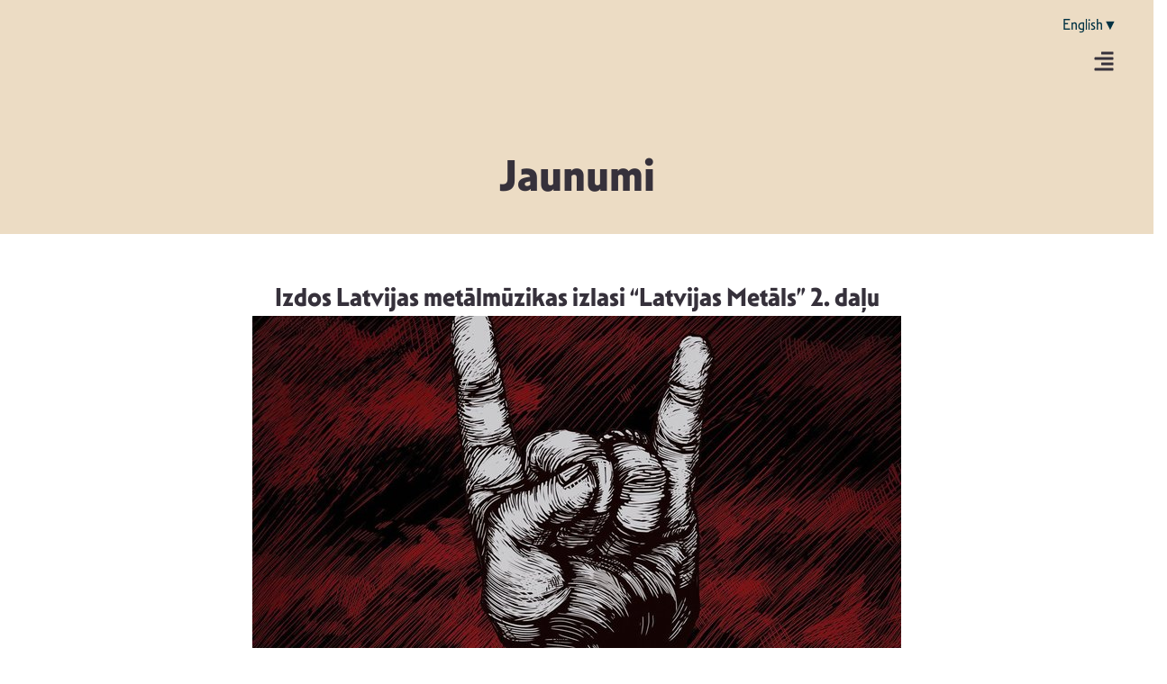

--- FILE ---
content_type: text/html; charset=UTF-8
request_url: https://musiclatvia.lv/izdos-latvijas-metalmuzikas-izlasi-latvijas-metals-2-dalu/
body_size: 36380
content:
<!-- open output: jupiterx_doctype --><!DOCTYPE html><!-- close output: jupiterx_doctype --><html lang="lv" data-markup-id="jupiterx_html"><head  data-markup-id="jupiterx_head">	<meta charset="UTF-8" />
	<meta name="viewport" content="width=device-width, initial-scale=1" />
	<meta name='robots' content='index, follow, max-image-preview:large, max-snippet:-1, max-video-preview:-1' />
<link rel="alternate" hreflang="lv" href="https://musiclatvia.lv/izdos-latvijas-metalmuzikas-izlasi-latvijas-metals-2-dalu/" />
<link rel="alternate" hreflang="x-default" href="https://musiclatvia.lv/izdos-latvijas-metalmuzikas-izlasi-latvijas-metals-2-dalu/" />

	<!-- This site is optimized with the Yoast SEO plugin v26.4 - https://yoast.com/wordpress/plugins/seo/ -->
	<title>Izdos Latvijas metālmūzikas izlasi “Latvijas Metāls” 2. daļu - Music Latvia</title>
	<link rel="canonical" href="https://musiclatvia.lv/izdos-latvijas-metalmuzikas-izlasi-latvijas-metals-2-dalu/" />
	<meta property="og:locale" content="lv_LV" />
	<meta property="og:type" content="article" />
	<meta property="og:title" content="Izdos Latvijas metālmūzikas izlasi “Latvijas Metāls” 2. daļu - Music Latvia" />
	<meta property="og:description" content="Latvijas metālmūzikas cienītāji tiek iepriecināti ar pavisam jaunu mūzikas izlasi „Latvijas Metāls” 2. daļu, kas ir turpinājums iepriekš izdotajai Latvijas smagās mūzikas izlasei.  Izlasē iekļautas pašmāju smagās mūzikas skatuvē labi zināmu grupu skaņdarbi, kas ierakstīti dažādos laika posmos &#8211;  “Monro” , “Heaven Grey” , “Sovvaļnīks” , “Oghre” , “Darrva” , “Apēdājs” , kā arī virkne [&hellip;]" />
	<meta property="og:url" content="https://musiclatvia.lv/izdos-latvijas-metalmuzikas-izlasi-latvijas-metals-2-dalu/" />
	<meta property="og:site_name" content="Music Latvia" />
	<meta property="article:published_time" content="2020-12-14T22:24:58+00:00" />
	<meta property="og:image" content="https://musiclatvia.lv/wp-content/uploads/2025/11/LV_metals_copy.jpg" />
	<meta property="og:image:width" content="720" />
	<meta property="og:image:height" content="400" />
	<meta property="og:image:type" content="image/jpeg" />
	<meta name="author" content="macha" />
	<meta name="twitter:card" content="summary_large_image" />
	<meta name="twitter:label1" content="Written by" />
	<meta name="twitter:data1" content="macha" />
	<meta name="twitter:label2" content="Est. reading time" />
	<meta name="twitter:data2" content="2 minūtes" />
	<script type="application/ld+json" class="yoast-schema-graph">{"@context":"https://schema.org","@graph":[{"@type":"WebPage","@id":"https://musiclatvia.lv/izdos-latvijas-metalmuzikas-izlasi-latvijas-metals-2-dalu/","url":"https://musiclatvia.lv/izdos-latvijas-metalmuzikas-izlasi-latvijas-metals-2-dalu/","name":"Izdos Latvijas metālmūzikas izlasi “Latvijas Metāls” 2. daļu - Music Latvia","isPartOf":{"@id":"https://musiclatvia.lv/#website"},"primaryImageOfPage":{"@id":"https://musiclatvia.lv/izdos-latvijas-metalmuzikas-izlasi-latvijas-metals-2-dalu/#primaryimage"},"image":{"@id":"https://musiclatvia.lv/izdos-latvijas-metalmuzikas-izlasi-latvijas-metals-2-dalu/#primaryimage"},"thumbnailUrl":"https://musiclatvia.lv/wp-content/uploads/2025/11/LV_metals_copy.jpg","datePublished":"2020-12-14T22:24:58+00:00","author":{"@id":"https://musiclatvia.lv/#/schema/person/4a5e9b50b0f8cdd251cde200451db008"},"breadcrumb":{"@id":"https://musiclatvia.lv/izdos-latvijas-metalmuzikas-izlasi-latvijas-metals-2-dalu/#breadcrumb"},"inLanguage":"lv-LV","potentialAction":[{"@type":"ReadAction","target":["https://musiclatvia.lv/izdos-latvijas-metalmuzikas-izlasi-latvijas-metals-2-dalu/"]}]},{"@type":"ImageObject","inLanguage":"lv-LV","@id":"https://musiclatvia.lv/izdos-latvijas-metalmuzikas-izlasi-latvijas-metals-2-dalu/#primaryimage","url":"https://musiclatvia.lv/wp-content/uploads/2025/11/LV_metals_copy.jpg","contentUrl":"https://musiclatvia.lv/wp-content/uploads/2025/11/LV_metals_copy.jpg","width":720,"height":400},{"@type":"BreadcrumbList","@id":"https://musiclatvia.lv/izdos-latvijas-metalmuzikas-izlasi-latvijas-metals-2-dalu/#breadcrumb","itemListElement":[{"@type":"ListItem","position":1,"name":"Home","item":"https://musiclatvia.lv/"},{"@type":"ListItem","position":2,"name":"Izdos Latvijas metālmūzikas izlasi “Latvijas Metāls” 2. daļu"}]},{"@type":"WebSite","@id":"https://musiclatvia.lv/#website","url":"https://musiclatvia.lv/","name":"Music Latvia","description":"Latvijas Mūzikas attīstības biedrība","potentialAction":[{"@type":"SearchAction","target":{"@type":"EntryPoint","urlTemplate":"https://musiclatvia.lv/?s={search_term_string}"},"query-input":{"@type":"PropertyValueSpecification","valueRequired":true,"valueName":"search_term_string"}}],"inLanguage":"lv-LV"},{"@type":"Person","@id":"https://musiclatvia.lv/#/schema/person/4a5e9b50b0f8cdd251cde200451db008","name":"macha","image":{"@type":"ImageObject","inLanguage":"lv-LV","@id":"https://musiclatvia.lv/#/schema/person/image/","url":"https://secure.gravatar.com/avatar/5458d4d2995940a2dd1a90b5fc62b2a94e2fa142c1644d15a8c20c6105e2d38f?s=96&d=mm&r=g","contentUrl":"https://secure.gravatar.com/avatar/5458d4d2995940a2dd1a90b5fc62b2a94e2fa142c1644d15a8c20c6105e2d38f?s=96&d=mm&r=g","caption":"macha"},"sameAs":["https://musiclatvia.lv"],"url":"https://musiclatvia.lv/author/macha/"}]}</script>
	<!-- / Yoast SEO plugin. -->



<link rel="alternate" type="application/rss+xml" title="Music Latvia&raquo; Plūsma" href="https://musiclatvia.lv/feed/" />
<link rel="alternate" type="application/rss+xml" title="Komentāru plūsma" href="https://musiclatvia.lv/comments/feed/" />
<link rel="alternate" type="application/rss+xml" title="Music Latvia &raquo; Izdos Latvijas metālmūzikas izlasi “Latvijas Metāls” 2. daļu plūsma" href="https://musiclatvia.lv/izdos-latvijas-metalmuzikas-izlasi-latvijas-metals-2-dalu/feed/" />
<link rel="alternate" title="oEmbed (JSON)" type="application/json+oembed" href="https://musiclatvia.lv/wp-json/oembed/1.0/embed?url=https%3A%2F%2Fmusiclatvia.lv%2Fizdos-latvijas-metalmuzikas-izlasi-latvijas-metals-2-dalu%2F" />
<link rel="alternate" title="oEmbed (XML)" type="text/xml+oembed" href="https://musiclatvia.lv/wp-json/oembed/1.0/embed?url=https%3A%2F%2Fmusiclatvia.lv%2Fizdos-latvijas-metalmuzikas-izlasi-latvijas-metals-2-dalu%2F&#038;format=xml" />
<style id='wp-img-auto-sizes-contain-inline-css' type='text/css'>
img:is([sizes=auto i],[sizes^="auto," i]){contain-intrinsic-size:3000px 1500px}
/*# sourceURL=wp-img-auto-sizes-contain-inline-css */
</style>
<link rel='stylesheet' id='jupiterx-child-css' href='https://musiclatvia.lv/wp-content/themes/ml-child/assets/css/style.css?ver=6.9' type='text/css' media='all' />
<style id='wp-emoji-styles-inline-css' type='text/css'>

	img.wp-smiley, img.emoji {
		display: inline !important;
		border: none !important;
		box-shadow: none !important;
		height: 1em !important;
		width: 1em !important;
		margin: 0 0.07em !important;
		vertical-align: -0.1em !important;
		background: none !important;
		padding: 0 !important;
	}
/*# sourceURL=wp-emoji-styles-inline-css */
</style>
<link rel='stylesheet' id='wp-block-library-css' href='https://musiclatvia.lv/wp-includes/css/dist/block-library/style.min.css?ver=6.9' type='text/css' media='all' />
<style id='wp-block-paragraph-inline-css' type='text/css'>
.is-small-text{font-size:.875em}.is-regular-text{font-size:1em}.is-large-text{font-size:2.25em}.is-larger-text{font-size:3em}.has-drop-cap:not(:focus):first-letter{float:left;font-size:8.4em;font-style:normal;font-weight:100;line-height:.68;margin:.05em .1em 0 0;text-transform:uppercase}body.rtl .has-drop-cap:not(:focus):first-letter{float:none;margin-left:.1em}p.has-drop-cap.has-background{overflow:hidden}:root :where(p.has-background){padding:1.25em 2.375em}:where(p.has-text-color:not(.has-link-color)) a{color:inherit}p.has-text-align-left[style*="writing-mode:vertical-lr"],p.has-text-align-right[style*="writing-mode:vertical-rl"]{rotate:180deg}
/*# sourceURL=https://musiclatvia.lv/wp-includes/blocks/paragraph/style.min.css */
</style>
<style id='global-styles-inline-css' type='text/css'>
:root{--wp--preset--aspect-ratio--square: 1;--wp--preset--aspect-ratio--4-3: 4/3;--wp--preset--aspect-ratio--3-4: 3/4;--wp--preset--aspect-ratio--3-2: 3/2;--wp--preset--aspect-ratio--2-3: 2/3;--wp--preset--aspect-ratio--16-9: 16/9;--wp--preset--aspect-ratio--9-16: 9/16;--wp--preset--color--black: #000000;--wp--preset--color--cyan-bluish-gray: #abb8c3;--wp--preset--color--white: #ffffff;--wp--preset--color--pale-pink: #f78da7;--wp--preset--color--vivid-red: #cf2e2e;--wp--preset--color--luminous-vivid-orange: #ff6900;--wp--preset--color--luminous-vivid-amber: #fcb900;--wp--preset--color--light-green-cyan: #7bdcb5;--wp--preset--color--vivid-green-cyan: #00d084;--wp--preset--color--pale-cyan-blue: #8ed1fc;--wp--preset--color--vivid-cyan-blue: #0693e3;--wp--preset--color--vivid-purple: #9b51e0;--wp--preset--gradient--vivid-cyan-blue-to-vivid-purple: linear-gradient(135deg,rgb(6,147,227) 0%,rgb(155,81,224) 100%);--wp--preset--gradient--light-green-cyan-to-vivid-green-cyan: linear-gradient(135deg,rgb(122,220,180) 0%,rgb(0,208,130) 100%);--wp--preset--gradient--luminous-vivid-amber-to-luminous-vivid-orange: linear-gradient(135deg,rgb(252,185,0) 0%,rgb(255,105,0) 100%);--wp--preset--gradient--luminous-vivid-orange-to-vivid-red: linear-gradient(135deg,rgb(255,105,0) 0%,rgb(207,46,46) 100%);--wp--preset--gradient--very-light-gray-to-cyan-bluish-gray: linear-gradient(135deg,rgb(238,238,238) 0%,rgb(169,184,195) 100%);--wp--preset--gradient--cool-to-warm-spectrum: linear-gradient(135deg,rgb(74,234,220) 0%,rgb(151,120,209) 20%,rgb(207,42,186) 40%,rgb(238,44,130) 60%,rgb(251,105,98) 80%,rgb(254,248,76) 100%);--wp--preset--gradient--blush-light-purple: linear-gradient(135deg,rgb(255,206,236) 0%,rgb(152,150,240) 100%);--wp--preset--gradient--blush-bordeaux: linear-gradient(135deg,rgb(254,205,165) 0%,rgb(254,45,45) 50%,rgb(107,0,62) 100%);--wp--preset--gradient--luminous-dusk: linear-gradient(135deg,rgb(255,203,112) 0%,rgb(199,81,192) 50%,rgb(65,88,208) 100%);--wp--preset--gradient--pale-ocean: linear-gradient(135deg,rgb(255,245,203) 0%,rgb(182,227,212) 50%,rgb(51,167,181) 100%);--wp--preset--gradient--electric-grass: linear-gradient(135deg,rgb(202,248,128) 0%,rgb(113,206,126) 100%);--wp--preset--gradient--midnight: linear-gradient(135deg,rgb(2,3,129) 0%,rgb(40,116,252) 100%);--wp--preset--font-size--small: 13px;--wp--preset--font-size--medium: 20px;--wp--preset--font-size--large: 36px;--wp--preset--font-size--x-large: 42px;--wp--preset--spacing--20: 0.44rem;--wp--preset--spacing--30: 0.67rem;--wp--preset--spacing--40: 1rem;--wp--preset--spacing--50: 1.5rem;--wp--preset--spacing--60: 2.25rem;--wp--preset--spacing--70: 3.38rem;--wp--preset--spacing--80: 5.06rem;--wp--preset--shadow--natural: 6px 6px 9px rgba(0, 0, 0, 0.2);--wp--preset--shadow--deep: 12px 12px 50px rgba(0, 0, 0, 0.4);--wp--preset--shadow--sharp: 6px 6px 0px rgba(0, 0, 0, 0.2);--wp--preset--shadow--outlined: 6px 6px 0px -3px rgb(255, 255, 255), 6px 6px rgb(0, 0, 0);--wp--preset--shadow--crisp: 6px 6px 0px rgb(0, 0, 0);}:where(.is-layout-flex){gap: 0.5em;}:where(.is-layout-grid){gap: 0.5em;}body .is-layout-flex{display: flex;}.is-layout-flex{flex-wrap: wrap;align-items: center;}.is-layout-flex > :is(*, div){margin: 0;}body .is-layout-grid{display: grid;}.is-layout-grid > :is(*, div){margin: 0;}:where(.wp-block-columns.is-layout-flex){gap: 2em;}:where(.wp-block-columns.is-layout-grid){gap: 2em;}:where(.wp-block-post-template.is-layout-flex){gap: 1.25em;}:where(.wp-block-post-template.is-layout-grid){gap: 1.25em;}.has-black-color{color: var(--wp--preset--color--black) !important;}.has-cyan-bluish-gray-color{color: var(--wp--preset--color--cyan-bluish-gray) !important;}.has-white-color{color: var(--wp--preset--color--white) !important;}.has-pale-pink-color{color: var(--wp--preset--color--pale-pink) !important;}.has-vivid-red-color{color: var(--wp--preset--color--vivid-red) !important;}.has-luminous-vivid-orange-color{color: var(--wp--preset--color--luminous-vivid-orange) !important;}.has-luminous-vivid-amber-color{color: var(--wp--preset--color--luminous-vivid-amber) !important;}.has-light-green-cyan-color{color: var(--wp--preset--color--light-green-cyan) !important;}.has-vivid-green-cyan-color{color: var(--wp--preset--color--vivid-green-cyan) !important;}.has-pale-cyan-blue-color{color: var(--wp--preset--color--pale-cyan-blue) !important;}.has-vivid-cyan-blue-color{color: var(--wp--preset--color--vivid-cyan-blue) !important;}.has-vivid-purple-color{color: var(--wp--preset--color--vivid-purple) !important;}.has-black-background-color{background-color: var(--wp--preset--color--black) !important;}.has-cyan-bluish-gray-background-color{background-color: var(--wp--preset--color--cyan-bluish-gray) !important;}.has-white-background-color{background-color: var(--wp--preset--color--white) !important;}.has-pale-pink-background-color{background-color: var(--wp--preset--color--pale-pink) !important;}.has-vivid-red-background-color{background-color: var(--wp--preset--color--vivid-red) !important;}.has-luminous-vivid-orange-background-color{background-color: var(--wp--preset--color--luminous-vivid-orange) !important;}.has-luminous-vivid-amber-background-color{background-color: var(--wp--preset--color--luminous-vivid-amber) !important;}.has-light-green-cyan-background-color{background-color: var(--wp--preset--color--light-green-cyan) !important;}.has-vivid-green-cyan-background-color{background-color: var(--wp--preset--color--vivid-green-cyan) !important;}.has-pale-cyan-blue-background-color{background-color: var(--wp--preset--color--pale-cyan-blue) !important;}.has-vivid-cyan-blue-background-color{background-color: var(--wp--preset--color--vivid-cyan-blue) !important;}.has-vivid-purple-background-color{background-color: var(--wp--preset--color--vivid-purple) !important;}.has-black-border-color{border-color: var(--wp--preset--color--black) !important;}.has-cyan-bluish-gray-border-color{border-color: var(--wp--preset--color--cyan-bluish-gray) !important;}.has-white-border-color{border-color: var(--wp--preset--color--white) !important;}.has-pale-pink-border-color{border-color: var(--wp--preset--color--pale-pink) !important;}.has-vivid-red-border-color{border-color: var(--wp--preset--color--vivid-red) !important;}.has-luminous-vivid-orange-border-color{border-color: var(--wp--preset--color--luminous-vivid-orange) !important;}.has-luminous-vivid-amber-border-color{border-color: var(--wp--preset--color--luminous-vivid-amber) !important;}.has-light-green-cyan-border-color{border-color: var(--wp--preset--color--light-green-cyan) !important;}.has-vivid-green-cyan-border-color{border-color: var(--wp--preset--color--vivid-green-cyan) !important;}.has-pale-cyan-blue-border-color{border-color: var(--wp--preset--color--pale-cyan-blue) !important;}.has-vivid-cyan-blue-border-color{border-color: var(--wp--preset--color--vivid-cyan-blue) !important;}.has-vivid-purple-border-color{border-color: var(--wp--preset--color--vivid-purple) !important;}.has-vivid-cyan-blue-to-vivid-purple-gradient-background{background: var(--wp--preset--gradient--vivid-cyan-blue-to-vivid-purple) !important;}.has-light-green-cyan-to-vivid-green-cyan-gradient-background{background: var(--wp--preset--gradient--light-green-cyan-to-vivid-green-cyan) !important;}.has-luminous-vivid-amber-to-luminous-vivid-orange-gradient-background{background: var(--wp--preset--gradient--luminous-vivid-amber-to-luminous-vivid-orange) !important;}.has-luminous-vivid-orange-to-vivid-red-gradient-background{background: var(--wp--preset--gradient--luminous-vivid-orange-to-vivid-red) !important;}.has-very-light-gray-to-cyan-bluish-gray-gradient-background{background: var(--wp--preset--gradient--very-light-gray-to-cyan-bluish-gray) !important;}.has-cool-to-warm-spectrum-gradient-background{background: var(--wp--preset--gradient--cool-to-warm-spectrum) !important;}.has-blush-light-purple-gradient-background{background: var(--wp--preset--gradient--blush-light-purple) !important;}.has-blush-bordeaux-gradient-background{background: var(--wp--preset--gradient--blush-bordeaux) !important;}.has-luminous-dusk-gradient-background{background: var(--wp--preset--gradient--luminous-dusk) !important;}.has-pale-ocean-gradient-background{background: var(--wp--preset--gradient--pale-ocean) !important;}.has-electric-grass-gradient-background{background: var(--wp--preset--gradient--electric-grass) !important;}.has-midnight-gradient-background{background: var(--wp--preset--gradient--midnight) !important;}.has-small-font-size{font-size: var(--wp--preset--font-size--small) !important;}.has-medium-font-size{font-size: var(--wp--preset--font-size--medium) !important;}.has-large-font-size{font-size: var(--wp--preset--font-size--large) !important;}.has-x-large-font-size{font-size: var(--wp--preset--font-size--x-large) !important;}
/*# sourceURL=global-styles-inline-css */
</style>

<style id='classic-theme-styles-inline-css' type='text/css'>
/*! This file is auto-generated */
.wp-block-button__link{color:#fff;background-color:#32373c;border-radius:9999px;box-shadow:none;text-decoration:none;padding:calc(.667em + 2px) calc(1.333em + 2px);font-size:1.125em}.wp-block-file__button{background:#32373c;color:#fff;text-decoration:none}
/*# sourceURL=/wp-includes/css/classic-themes.min.css */
</style>
<link data-minify="1" rel='stylesheet' id='jet-engine-frontend-css' href='https://musiclatvia.lv/wp-content/cache/min/1/wp-content/plugins/jet-engine/assets/css/frontend.css?ver=1765194009' type='text/css' media='all' />
<link rel='stylesheet' id='wpml-legacy-horizontal-list-0-css' href='https://musiclatvia.lv/wp-content/plugins/sitepress-multilingual-cms/templates/language-switchers/legacy-list-horizontal/style.min.css?ver=1' type='text/css' media='all' />
<link rel='stylesheet' id='jupiterx-popups-animation-css' href='https://musiclatvia.lv/wp-content/plugins/jupiterx-core/includes/extensions/raven/assets/lib/animate/animate.min.css?ver=4.8.10' type='text/css' media='all' />
<link data-minify="1" rel='stylesheet' id='jupiterx-css' href='https://musiclatvia.lv/wp-content/cache/min/1/wp-content/uploads/jupiterx/compiler/jupiterx/45e587c.css?ver=1765194009' type='text/css' media='all' />
<link data-minify="1" rel='stylesheet' id='jupiterx-elements-dynamic-styles-css' href='https://musiclatvia.lv/wp-content/cache/min/1/wp-content/uploads/jupiterx/compiler/jupiterx-elements-dynamic-styles/43d623f.css?ver=1765194009' type='text/css' media='all' />
<link rel='stylesheet' id='elementor-frontend-css' href='https://musiclatvia.lv/wp-content/uploads/elementor/css/custom-frontend.min.css?ver=1765194007' type='text/css' media='all' />
<link rel='stylesheet' id='widget-heading-css' href='https://musiclatvia.lv/wp-content/plugins/elementor/assets/css/widget-heading.min.css?ver=3.28.3' type='text/css' media='all' />
<link rel='stylesheet' id='widget-nav-menu-css' href='https://musiclatvia.lv/wp-content/uploads/elementor/css/custom-pro-widget-nav-menu.min.css?ver=1765194007' type='text/css' media='all' />
<link rel='stylesheet' id='widget-image-css' href='https://musiclatvia.lv/wp-content/plugins/elementor/assets/css/widget-image.min.css?ver=3.28.3' type='text/css' media='all' />
<link rel='stylesheet' id='widget-form-css' href='https://musiclatvia.lv/wp-content/plugins/elementor-pro/assets/css/widget-form.min.css?ver=3.28.2' type='text/css' media='all' />
<link rel='stylesheet' id='widget-social-icons-css' href='https://musiclatvia.lv/wp-content/plugins/elementor/assets/css/widget-social-icons.min.css?ver=3.28.3' type='text/css' media='all' />
<link rel='stylesheet' id='e-apple-webkit-css' href='https://musiclatvia.lv/wp-content/uploads/elementor/css/custom-apple-webkit.min.css?ver=1765194007' type='text/css' media='all' />
<link rel='stylesheet' id='widget-divider-css' href='https://musiclatvia.lv/wp-content/plugins/elementor/assets/css/widget-divider.min.css?ver=3.28.3' type='text/css' media='all' />
<link data-minify="1" rel='stylesheet' id='dashicons-css' href='https://musiclatvia.lv/wp-content/cache/min/1/wp-includes/css/dashicons.min.css?ver=1765194009' type='text/css' media='all' />
<link data-minify="1" rel='stylesheet' id='elementor-icons-css' href='https://musiclatvia.lv/wp-content/cache/min/1/wp-content/plugins/elementor/assets/lib/eicons/css/elementor-icons.min.css?ver=1765194009' type='text/css' media='all' />
<link data-minify="1" rel='stylesheet' id='swiper-css' href='https://musiclatvia.lv/wp-content/cache/min/1/wp-content/plugins/elementor/assets/lib/swiper/v8/css/swiper.min.css?ver=1765194009' type='text/css' media='all' />
<link rel='stylesheet' id='e-swiper-css' href='https://musiclatvia.lv/wp-content/plugins/elementor/assets/css/conditionals/e-swiper.min.css?ver=3.28.3' type='text/css' media='all' />
<link rel='stylesheet' id='e-animation-grow-css' href='https://musiclatvia.lv/wp-content/plugins/elementor/assets/lib/animations/styles/e-animation-grow.min.css?ver=3.28.3' type='text/css' media='all' />
<link rel='stylesheet' id='e-animation-shrink-css' href='https://musiclatvia.lv/wp-content/plugins/elementor/assets/lib/animations/styles/e-animation-shrink.min.css?ver=3.28.3' type='text/css' media='all' />
<link rel='stylesheet' id='e-animation-pulse-css' href='https://musiclatvia.lv/wp-content/plugins/elementor/assets/lib/animations/styles/e-animation-pulse.min.css?ver=3.28.3' type='text/css' media='all' />
<link rel='stylesheet' id='e-animation-pop-css' href='https://musiclatvia.lv/wp-content/plugins/elementor/assets/lib/animations/styles/e-animation-pop.min.css?ver=3.28.3' type='text/css' media='all' />
<link rel='stylesheet' id='e-animation-grow-rotate-css' href='https://musiclatvia.lv/wp-content/plugins/elementor/assets/lib/animations/styles/e-animation-grow-rotate.min.css?ver=3.28.3' type='text/css' media='all' />
<link rel='stylesheet' id='e-animation-wobble-skew-css' href='https://musiclatvia.lv/wp-content/plugins/elementor/assets/lib/animations/styles/e-animation-wobble-skew.min.css?ver=3.28.3' type='text/css' media='all' />
<link rel='stylesheet' id='e-animation-buzz-out-css' href='https://musiclatvia.lv/wp-content/plugins/elementor/assets/lib/animations/styles/e-animation-buzz-out.min.css?ver=3.28.3' type='text/css' media='all' />
<link data-minify="1" rel='stylesheet' id='fluent-form-styles-css' href='https://musiclatvia.lv/wp-content/cache/min/1/wp-content/plugins/fluentform/assets/css/fluent-forms-public.css?ver=1765194009' type='text/css' media='all' />
<link data-minify="1" rel='stylesheet' id='fluentform-public-default-css' href='https://musiclatvia.lv/wp-content/cache/min/1/wp-content/plugins/fluentform/assets/css/fluentform-public-default.css?ver=1765194009' type='text/css' media='all' />
<link data-minify="1" rel='stylesheet' id='font-awesome-css' href='https://musiclatvia.lv/wp-content/cache/min/1/wp-content/plugins/elementor/assets/lib/font-awesome/css/font-awesome.min.css?ver=1765194009' type='text/css' media='all' />
<link rel='stylesheet' id='jupiterx-core-raven-frontend-css' href='https://musiclatvia.lv/wp-content/plugins/jupiterx-core/includes/extensions/raven/assets/css/frontend.min.css?ver=6.9' type='text/css' media='all' />
<style id='jupiterx-core-raven-frontend-inline-css' type='text/css'>
.jupiterx-main-content{ padding: 0px } .jupiterx-main-content > .container { max-width: inherit; padding: 0px }.jupiterx-layout-builder-template > .row { margin: 0; } .jupiterx-layout-builder-template > .row > #jupiterx-primary { padding: 0; }
/*# sourceURL=jupiterx-core-raven-frontend-inline-css */
</style>
<link rel='stylesheet' id='elementor-post-3-css' href='https://musiclatvia.lv/wp-content/uploads/elementor/css/post-3.css?ver=1765194008' type='text/css' media='all' />
<link rel='stylesheet' id='uael-frontend-css' href='https://musiclatvia.lv/wp-content/plugins/ultimate-elementor/assets/min-css/uael-frontend.min.css?ver=1.40.1' type='text/css' media='all' />
<link rel='stylesheet' id='uael-teammember-social-icons-css' href='https://musiclatvia.lv/wp-content/plugins/elementor/assets/css/widget-social-icons.min.css?ver=3.24.0' type='text/css' media='all' />
<link data-minify="1" rel='stylesheet' id='uael-social-share-icons-brands-css' href='https://musiclatvia.lv/wp-content/cache/min/1/wp-content/plugins/elementor/assets/lib/font-awesome/css/brands.css?ver=1765194009' type='text/css' media='all' />
<link data-minify="1" rel='stylesheet' id='uael-social-share-icons-fontawesome-css' href='https://musiclatvia.lv/wp-content/cache/min/1/wp-content/plugins/elementor/assets/lib/font-awesome/css/fontawesome.css?ver=1765194009' type='text/css' media='all' />
<link data-minify="1" rel='stylesheet' id='uael-nav-menu-icons-css' href='https://musiclatvia.lv/wp-content/cache/min/1/wp-content/plugins/elementor/assets/lib/font-awesome/css/solid.css?ver=1765194009' type='text/css' media='all' />
<link rel='stylesheet' id='flatpickr-css' href='https://musiclatvia.lv/wp-content/plugins/elementor/assets/lib/flatpickr/flatpickr.min.css?ver=4.6.13' type='text/css' media='all' />
<link rel='stylesheet' id='elementor-post-2855-css' href='https://musiclatvia.lv/wp-content/uploads/elementor/css/post-2855.css?ver=1765194008' type='text/css' media='all' />
<link rel='stylesheet' id='elementor-post-2859-css' href='https://musiclatvia.lv/wp-content/uploads/elementor/css/post-2859.css?ver=1765194008' type='text/css' media='all' />
<link rel='stylesheet' id='elementor-post-15536-css' href='https://musiclatvia.lv/wp-content/uploads/elementor/css/post-15536.css?ver=1765194008' type='text/css' media='all' />
<link data-minify="1" rel='stylesheet' id='fluentform-elementor-widget-css' href='https://musiclatvia.lv/wp-content/cache/min/1/wp-content/plugins/fluentform/assets/css/fluent-forms-elementor-widget.css?ver=1765194009' type='text/css' media='all' />
<link data-minify="1" rel='stylesheet' id='font-awesome-5-all-css' href='https://musiclatvia.lv/wp-content/cache/min/1/wp-content/plugins/elementor/assets/lib/font-awesome/css/all.min.css?ver=1765194009' type='text/css' media='all' />
<link rel='stylesheet' id='font-awesome-4-shim-css' href='https://musiclatvia.lv/wp-content/plugins/elementor/assets/lib/font-awesome/css/v4-shims.min.css?ver=3.28.3' type='text/css' media='all' />
<link data-minify="1" rel='stylesheet' id='elementor-gf-local-roboto-css' href='https://musiclatvia.lv/wp-content/cache/min/1/wp-content/uploads/elementor/google-fonts/css/roboto.css?ver=1765194009' type='text/css' media='all' />
<link data-minify="1" rel='stylesheet' id='elementor-gf-local-robotoslab-css' href='https://musiclatvia.lv/wp-content/cache/min/1/wp-content/uploads/elementor/google-fonts/css/robotoslab.css?ver=1765194009' type='text/css' media='all' />
<script type="text/javascript" src="https://musiclatvia.lv/wp-includes/js/jquery/jquery.min.js?ver=3.7.1" id="jquery-core-js"></script>
<script type="text/javascript" src="https://musiclatvia.lv/wp-includes/js/jquery/jquery-migrate.min.js?ver=3.4.1" id="jquery-migrate-js"></script>
<script type="text/javascript" id="wpml-cookie-js-extra">
/* <![CDATA[ */
var wpml_cookies = {"wp-wpml_current_language":{"value":"lv","expires":1,"path":"/"}};
var wpml_cookies = {"wp-wpml_current_language":{"value":"lv","expires":1,"path":"/"}};
//# sourceURL=wpml-cookie-js-extra
/* ]]> */
</script>
<script data-minify="1" type="text/javascript" src="https://musiclatvia.lv/wp-content/cache/min/1/wp-content/plugins/sitepress-multilingual-cms/res/js/cookies/language-cookie.js?ver=1764328041" id="wpml-cookie-js" defer="defer" data-wp-strategy="defer"></script>
<script type="text/javascript" src="https://musiclatvia.lv/wp-content/themes/ml/lib/admin/assets/lib/webfont/webfont.min.js?ver=1.6.26" id="jupiterx-webfont-js"></script>
<script type="text/javascript" id="jupiterx-webfont-js-after">
/* <![CDATA[ */
WebFont.load({
				google: {
					families: ['Poppins:100,200,300,400,500,600,700,800,900,100italic,200italic,300italic,400italic,500italic,600italic,700italic,800italic,900italic']
				}
			});
//# sourceURL=jupiterx-webfont-js-after
/* ]]> */
</script>
<script type="text/javascript" src="https://musiclatvia.lv/wp-content/themes/ml/lib/assets/dist/js/utils.min.js?ver=4.8.10" id="jupiterx-utils-js"></script>
<script type="text/javascript" src="https://musiclatvia.lv/wp-content/plugins/elementor/assets/lib/font-awesome/js/v4-shims.min.js?ver=3.28.3" id="font-awesome-4-shim-js"></script>
<link rel="https://api.w.org/" href="https://musiclatvia.lv/wp-json/" /><link rel="alternate" title="JSON" type="application/json" href="https://musiclatvia.lv/wp-json/wp/v2/posts/7155" /><link rel="EditURI" type="application/rsd+xml" title="RSD" href="https://musiclatvia.lv/xmlrpc.php?rsd" />
<meta name="generator" content="WordPress 6.9" />
<link rel='shortlink' href='https://musiclatvia.lv/?p=7155' />
<meta name="generator" content="WPML ver:4.8.0 stt:1,31;" />
<meta name="generator" content="Elementor 3.28.3; features: e_font_icon_svg, additional_custom_breakpoints, e_local_google_fonts, e_element_cache; settings: css_print_method-external, google_font-enabled, font_display-swap">
<script>
document.addEventListener('DOMContentLoaded', function() {
    const hamburgerToggle = document.getElementById('hamburger-toggle');
    const mainMenu = document.getElementById('main-menu');

    // Pārbauda, vai izvēlne iepriekš bija atvērta
    if (localStorage.getItem('isMenuOpen') === 'true') {
        mainMenu.classList.add('is-active');
    }

    hamburgerToggle.addEventListener('click', function(e) {
        e.preventDefault();

        // Pārslēdz klasi
        mainMenu.classList.toggle('is-active');

        // Saglabā stāvokli lokālajā atmiņā
        if (mainMenu.classList.contains('is-active')) {
            localStorage.setItem('isMenuOpen', 'true');
        } else {
            localStorage.setItem('isMenuOpen', 'false');
        }
    });
});
</script>
			<style>
				.e-con.e-parent:nth-of-type(n+4):not(.e-lazyloaded):not(.e-no-lazyload),
				.e-con.e-parent:nth-of-type(n+4):not(.e-lazyloaded):not(.e-no-lazyload) * {
					background-image: none !important;
				}
				@media screen and (max-height: 1024px) {
					.e-con.e-parent:nth-of-type(n+3):not(.e-lazyloaded):not(.e-no-lazyload),
					.e-con.e-parent:nth-of-type(n+3):not(.e-lazyloaded):not(.e-no-lazyload) * {
						background-image: none !important;
					}
				}
				@media screen and (max-height: 640px) {
					.e-con.e-parent:nth-of-type(n+2):not(.e-lazyloaded):not(.e-no-lazyload),
					.e-con.e-parent:nth-of-type(n+2):not(.e-lazyloaded):not(.e-no-lazyload) * {
						background-image: none !important;
					}
				}
			</style>
					<link rel="pingback" href="https://musiclatvia.lv/xmlrpc.php">
		<link rel="icon" href="https://musiclatvia.lv/wp-content/uploads/2025/08/cropped-faviconV2-32x32.png" sizes="32x32" />
<link rel="icon" href="https://musiclatvia.lv/wp-content/uploads/2025/08/cropped-faviconV2-192x192.png" sizes="192x192" />
<link rel="apple-touch-icon" href="https://musiclatvia.lv/wp-content/uploads/2025/08/cropped-faviconV2-180x180.png" />
<meta name="msapplication-TileImage" content="https://musiclatvia.lv/wp-content/uploads/2025/08/cropped-faviconV2-270x270.png" />
		<style type="text/css" id="wp-custom-css">
			html, body {
    max-width: 100% !important;
    overflow-x: hidden !important;
}



/* === HEADER SEKCIJA === */
.header-wrapper {
  position: relative;
}



.raven-pagination {
    margin-top: 40px; 
    padding-top: 40px;
    border-top: 1px solid #36313b; 
}



		</style>
		<noscript><style id="rocket-lazyload-nojs-css">.rll-youtube-player, [data-lazy-src]{display:none !important;}</style></noscript><meta name="generator" content="WP Rocket 3.20.0.2" data-wpr-features="wpr_minify_js wpr_lazyload_images wpr_minify_css wpr_preload_links wpr_desktop" /></head><body class="wp-singular post-template-default single single-post postid-7155 single-format-standard wp-theme-ml wp-child-theme-ml-child no-js elementor-page-15536 elementor-default elementor-kit-3 jupiterx-post-template-" itemscope="itemscope" itemtype="http://schema.org/WebPage" data-markup-id="jupiterx_body"><a class="jupiterx-a11y jupiterx-a11y-skip-navigation-link" href="#jupiterx-main" data-markup-id="jupiterx_a11y_skip_navigation_link">Skip to content</a><div data-rocket-location-hash="56995b59cc8fd528f77cde8c2ff80495" class="jupiterx-site" data-markup-id="jupiterx_site"><header class="jupiterx-header" data-jupiterx-settings="{&quot;breakpoint&quot;:&quot;767.98&quot;,&quot;behavior&quot;:&quot;&quot;}" role="banner" itemscope="itemscope" itemtype="http://schema.org/WPHeader" data-markup-id="jupiterx_header"><style>.elementor-2855 .elementor-element.elementor-element-795c15a{--display:flex;--flex-direction:column;--container-widget-width:100%;--container-widget-height:initial;--container-widget-flex-grow:0;--container-widget-align-self:initial;--flex-wrap-mobile:wrap;--padding-top:20px;--padding-bottom:20px;--padding-left:0px;--padding-right:0px;}.elementor-2855 .elementor-element.elementor-element-795c15a:not(.elementor-motion-effects-element-type-background), .elementor-2855 .elementor-element.elementor-element-795c15a > .elementor-motion-effects-container > .elementor-motion-effects-layer{background-color:#ECDCC4;}.elementor-2855 .elementor-element.elementor-element-a4a330a{--display:flex;--flex-direction:row;--container-widget-width:initial;--container-widget-height:100%;--container-widget-flex-grow:1;--container-widget-align-self:stretch;--flex-wrap-mobile:wrap;--justify-content:flex-end;--gap:0px 0px;--row-gap:0px;--column-gap:0px;--margin-top:0px;--margin-bottom:0px;--margin-left:0px;--margin-right:0px;--padding-top:0px;--padding-bottom:0px;--padding-left:0px;--padding-right:0px;}.elementor-2855 .elementor-element.elementor-element-0633fbd > .elementor-widget-container{margin:0px 0px 0px 0px;padding:0px 0px 0px 0px;}.elementor-2855 .elementor-element.elementor-element-0633fbd.elementor-element{--align-self:flex-end;--order:99999 /* order end hack */;}.elementor-2855 .elementor-element.elementor-element-0633fbd{text-align:right;}.elementor-2855 .elementor-element.elementor-element-0633fbd .elementor-heading-title{font-family:"Mendl Sans Dusk Regular", Sans-serif;font-size:14px;font-weight:300;}.elementor-2855 .elementor-element.elementor-element-313001e{--display:flex;--flex-direction:row;--container-widget-width:initial;--container-widget-height:100%;--container-widget-flex-grow:1;--container-widget-align-self:stretch;--flex-wrap-mobile:wrap;--gap:0px 0px;--row-gap:0px;--column-gap:0px;--flex-wrap:nowrap;--padding-top:0px;--padding-bottom:0px;--padding-left:0px;--padding-right:0px;}.elementor-2855 .elementor-element.elementor-element-4a4bdf0{--display:flex;--gap:0px 0px;--row-gap:0px;--column-gap:0px;}.elementor-2855 .elementor-element.elementor-element-26811b3 .elementor-nav-menu .elementor-item{font-family:"Mendl_Sans_Dusk_Bold", Sans-serif;font-size:19px;}.elementor-2855 .elementor-element.elementor-element-26811b3 .elementor-nav-menu--main .elementor-item{color:#36313B;fill:#36313B;}.elementor-2855 .elementor-element.elementor-element-26811b3 .elementor-nav-menu--main .elementor-item:hover,
					.elementor-2855 .elementor-element.elementor-element-26811b3 .elementor-nav-menu--main .elementor-item.elementor-item-active,
					.elementor-2855 .elementor-element.elementor-element-26811b3 .elementor-nav-menu--main .elementor-item.highlighted,
					.elementor-2855 .elementor-element.elementor-element-26811b3 .elementor-nav-menu--main .elementor-item:focus{color:#fff;}.elementor-2855 .elementor-element.elementor-element-ceb8cdc{--display:flex;--padding-top:20px;--padding-bottom:0px;--padding-left:0px;--padding-right:0px;}.elementor-2855 .elementor-element.elementor-element-a6e197e.elementor-element{--align-self:flex-end;--flex-grow:0;--flex-shrink:1;}.elementor-2855 .elementor-element.elementor-element-a6e197e .elementor-icon-wrapper{text-align:right;}.elementor-2855 .elementor-element.elementor-element-a6e197e.elementor-view-stacked .elementor-icon{background-color:#36313B;}.elementor-2855 .elementor-element.elementor-element-a6e197e.elementor-view-framed .elementor-icon, .elementor-2855 .elementor-element.elementor-element-a6e197e.elementor-view-default .elementor-icon{color:#36313B;border-color:#36313B;}.elementor-2855 .elementor-element.elementor-element-a6e197e.elementor-view-framed .elementor-icon, .elementor-2855 .elementor-element.elementor-element-a6e197e.elementor-view-default .elementor-icon svg{fill:#36313B;}.elementor-2855 .elementor-element.elementor-element-a6e197e .elementor-icon{font-size:24px;}.elementor-2855 .elementor-element.elementor-element-a6e197e .elementor-icon svg{height:24px;}.elementor-2855 .elementor-element.elementor-element-764ef89{--display:flex;--flex-direction:column;--container-widget-width:100%;--container-widget-height:initial;--container-widget-flex-grow:0;--container-widget-align-self:initial;--flex-wrap-mobile:wrap;--padding-top:20px;--padding-bottom:20px;--padding-left:0px;--padding-right:0px;}.elementor-2855 .elementor-element.elementor-element-764ef89:not(.elementor-motion-effects-element-type-background), .elementor-2855 .elementor-element.elementor-element-764ef89 > .elementor-motion-effects-container > .elementor-motion-effects-layer{background-color:#ECDCC4;}.elementor-2855 .elementor-element.elementor-element-4d5d50c{--display:flex;--flex-direction:row;--container-widget-width:initial;--container-widget-height:100%;--container-widget-flex-grow:1;--container-widget-align-self:stretch;--flex-wrap-mobile:wrap;--gap:0px 0px;--row-gap:0px;--column-gap:0px;--flex-wrap:nowrap;--padding-top:0px;--padding-bottom:0px;--padding-left:0px;--padding-right:0px;}.elementor-2855 .elementor-element.elementor-element-b5b883a{--display:flex;--gap:0px 0px;--row-gap:0px;--column-gap:0px;}.elementor-2855 .elementor-element.elementor-element-2fd7c4b > .elementor-widget-container{margin:0px 0px 0px 0px;padding:0px 0px 0px 0px;}.elementor-2855 .elementor-element.elementor-element-2fd7c4b.elementor-element{--align-self:flex-end;--order:99999 /* order end hack */;}.elementor-2855 .elementor-element.elementor-element-2fd7c4b{text-align:right;}.elementor-2855 .elementor-element.elementor-element-2fd7c4b .elementor-heading-title{font-family:"Mendl Sans Dusk Regular", Sans-serif;font-size:14px;font-weight:300;}.elementor-2855 .elementor-element.elementor-element-65766f4{--display:flex;--gap:0px 0px;--row-gap:0px;--column-gap:0px;}.elementor-2855 .elementor-element.elementor-element-32f55a9{--display:flex;--padding-top:20px;--padding-bottom:0px;--padding-left:0px;--padding-right:0px;}.elementor-2855 .elementor-element.elementor-element-cacdfc6 .elementor-menu-toggle{margin-left:auto;background-color:#02010100;}.elementor-2855 .elementor-element.elementor-element-cacdfc6 .elementor-nav-menu--dropdown a, .elementor-2855 .elementor-element.elementor-element-cacdfc6 .elementor-menu-toggle{color:#36313B;fill:#36313B;}.elementor-2855 .elementor-element.elementor-element-cacdfc6 .elementor-nav-menu--dropdown{background-color:#ECDCC4;border-style:none;}.elementor-2855 .elementor-element.elementor-element-cacdfc6 .elementor-nav-menu--dropdown a:hover,
					.elementor-2855 .elementor-element.elementor-element-cacdfc6 .elementor-nav-menu--dropdown a.elementor-item-active,
					.elementor-2855 .elementor-element.elementor-element-cacdfc6 .elementor-nav-menu--dropdown a.highlighted,
					.elementor-2855 .elementor-element.elementor-element-cacdfc6 .elementor-menu-toggle:hover{color:#FFFFFF;}.elementor-2855 .elementor-element.elementor-element-cacdfc6 .elementor-nav-menu--dropdown a:hover,
					.elementor-2855 .elementor-element.elementor-element-cacdfc6 .elementor-nav-menu--dropdown a.elementor-item-active,
					.elementor-2855 .elementor-element.elementor-element-cacdfc6 .elementor-nav-menu--dropdown a.highlighted{background-color:#F38278;}.elementor-2855 .elementor-element.elementor-element-cacdfc6 .elementor-nav-menu--dropdown a.elementor-item-active{color:#FFFFFF;background-color:#F38278;}.elementor-2855 .elementor-element.elementor-element-cacdfc6 .elementor-nav-menu--dropdown .elementor-item, .elementor-2855 .elementor-element.elementor-element-cacdfc6 .elementor-nav-menu--dropdown  .elementor-sub-item{font-family:"Mendl_Sans_Dusk_Bold", Sans-serif;}.elementor-2855 .elementor-element.elementor-element-cacdfc6 div.elementor-menu-toggle{color:#36313B;}.elementor-2855 .elementor-element.elementor-element-cacdfc6 div.elementor-menu-toggle svg{fill:#36313B;}.elementor-theme-builder-content-area{height:400px;}.elementor-location-header:before, .elementor-location-footer:before{content:"";display:table;clear:both;}@media(min-width:768px){.elementor-2855 .elementor-element.elementor-element-a4a330a{--content-width:1200px;}.elementor-2855 .elementor-element.elementor-element-ceb8cdc{--width:1%;}.elementor-2855 .elementor-element.elementor-element-32f55a9{--width:1%;}}@media(max-width:1366px) and (min-width:768px){.elementor-2855 .elementor-element.elementor-element-a4a330a{--content-width:1250px;}}@media(max-width:1024px) and (min-width:768px){.elementor-2855 .elementor-element.elementor-element-65766f4{--width:18%;}.elementor-2855 .elementor-element.elementor-element-32f55a9{--width:96%;}}@media(max-width:1366px){.elementor-2855 .elementor-element.elementor-element-a4a330a{--margin-top:0px;--margin-bottom:0px;--margin-left:15px;--margin-right:0px;}.elementor-2855 .elementor-element.elementor-element-0633fbd > .elementor-widget-container{margin:0px 40px 0px 0px;}.elementor-2855 .elementor-element.elementor-element-0633fbd{text-align:right;}.elementor-2855 .elementor-element.elementor-element-0633fbd .elementor-heading-title{font-size:16px;}.elementor-2855 .elementor-element.elementor-element-2fd7c4b > .elementor-widget-container{margin:0px 40px 0px 0px;}.elementor-2855 .elementor-element.elementor-element-2fd7c4b{text-align:right;}.elementor-2855 .elementor-element.elementor-element-2fd7c4b .elementor-heading-title{font-size:16px;}}@media(max-width:1024px){.elementor-2855 .elementor-element.elementor-element-b5b883a{--flex-direction:row;--container-widget-width:calc( ( 1 - var( --container-widget-flex-grow ) ) * 100% );--container-widget-height:100%;--container-widget-flex-grow:1;--container-widget-align-self:stretch;--flex-wrap-mobile:wrap;--justify-content:flex-start;--align-items:flex-start;--padding-top:0px;--padding-bottom:0px;--padding-left:40px;--padding-right:0px;}.elementor-2855 .elementor-element.elementor-element-b5b883a.e-con{--align-self:center;}.elementor-2855 .elementor-element.elementor-element-2fd7c4b{text-align:left;}.elementor-2855 .elementor-element.elementor-element-32f55a9{--flex-direction:column;--container-widget-width:100%;--container-widget-height:initial;--container-widget-flex-grow:0;--container-widget-align-self:initial;--flex-wrap-mobile:wrap;--justify-content:center;--padding-top:0px;--padding-bottom:0px;--padding-left:0px;--padding-right:40px;}.elementor-2855 .elementor-element.elementor-element-32f55a9.e-con{--align-self:center;}}@media(max-width:767px){.elementor-2855 .elementor-element.elementor-element-b5b883a{--justify-content:center;--align-items:flex-start;--container-widget-width:calc( ( 1 - var( --container-widget-flex-grow ) ) * 100% );--padding-top:0px;--padding-bottom:0px;--padding-left:0px;--padding-right:0px;}.elementor-2855 .elementor-element.elementor-element-2fd7c4b{text-align:left;}.elementor-2855 .elementor-element.elementor-element-65766f4{--justify-content:center;--align-items:flex-start;--container-widget-width:calc( ( 1 - var( --container-widget-flex-grow ) ) * 100% );}.elementor-2855 .elementor-element.elementor-element-32f55a9{--justify-content:center;--padding-top:0px;--padding-bottom:0px;--padding-left:0px;--padding-right:0px;}.elementor-2855 .elementor-element.elementor-element-cacdfc6 .elementor-nav-menu--dropdown .elementor-item, .elementor-2855 .elementor-element.elementor-element-cacdfc6 .elementor-nav-menu--dropdown  .elementor-sub-item{font-size:22px;}.elementor-2855 .elementor-element.elementor-element-cacdfc6 .elementor-nav-menu--dropdown a{padding-top:15px;padding-bottom:15px;}}/* Start custom CSS for nav-menu, class: .elementor-element-26811b3 */.elementor-nav-menu--main {
    flex-wrap: nowrap;
}
.elementor-2855 .elementor-element.elementor-element-26811b3 {
    transform: translateY(-100%);
    transition: transform 0.3s ease-in-out;
}
.elementor-2855 .elementor-element.elementor-element-26811b3 .elementor-item {
    transition: background-color 0.3s ease, color 0.3s ease;
}

.elementor-2855 .elementor-element.elementor-element-26811b3 .elementor-item:hover {
    background-color: #F38376;
    color: #FFFFFF;
}

.elementor-2855 .elementor-element.elementor-element-26811b3 .elementor-item.elementor-item-active {
    background-color: #F38376;
    color: #FFFFFF;
}
@media (max-width: 1150px) {
  .custom-main-menu .elementor-item {
    font-size: 18px !important;
  }
}
@media (max-width: 1150px) {
  .custom-main-menu .elementor-item {
    font-size: 17px !important;
  }
}/* End custom CSS */
/* Start custom CSS for container, class: .elementor-element-4a4bdf0 */#main-menu {
    display: none;
    position: absolute;
    top: 100%;
    right: 0;
    width: 100%;
}

#main-menu.is-active {
    display: block;
}/* End custom CSS */
/* Start custom CSS for container, class: .elementor-element-795c15a */.elementor-2855 .elementor-element.elementor-element-795c15a {
    position: relative;
}/* End custom CSS */
/* Start custom CSS for container, class: .elementor-element-b5b883a */#main-menu {
    display: none;
    position: absolute;
    top: 100%;
    right: 0;
    width: 100%;
}

#main-menu.is-active {
    display: block;
}/* End custom CSS */
/* Start custom CSS for container, class: .elementor-element-65766f4 */#main-menu {
    display: none;
    position: absolute;
    top: 100%;
    right: 0;
    width: 100%;
}

#main-menu.is-active {
    display: block;
}/* End custom CSS */
/* Start custom CSS for nav-menu, class: .elementor-element-cacdfc6 *//* 1. MENU TEKSTU IZLĪDZINĀŠANA PA LABI - LABOTS */

/* Katrs menu elements - teksts pa labi */
.elementor-nav-menu--dropdown .elementor-item {
    text-align: right !important;
    padding-left: 10px !important;
    padding-right: 25px !important;
    direction: ltr !important;
}

/* Mobilajā versijā - teksts pa labi */
@media (max-width: 767px) {
    .elementor-nav-menu--dropdown .elementor-item {
        text-align: right !important;
        padding-right: 25px !important;
        padding-left: 10px !important;
        justify-content: flex-end !important;
    }
}

/* 2. DROPDOWN POZICIONĒŠANA - TIKAI LABAJĀ PUSĒ - LABOTS */

/* Pamata dropdown pozīcija - ierobežo platumu */
.elementor-nav-menu--dropdown .elementor-nav-menu__container {
    position: absolute !important;
    right: 0 !important;
    left: auto !important;
    width: 300px !important;
    max-width: 300px !important;
    overflow: hidden !important;
}

/* Mobilajiem ierīcēm */
@media (max-width: 767px) {
    .elementor-nav-menu--dropdown .elementor-nav-menu__container {
        position: absolute !important;
        right: 10px !important;
        left: auto !important;
        width: 280px !important;
        max-width: 280px !important;
        margin-left: 0 !important;
        transform-origin: top right !important;
    }
}

/* Planšetēm */
@media (min-width: 768px) and (max-width: 1024px) {
    .elementor-nav-menu--dropdown .elementor-nav-menu__container {
        right: 15px !important;
        width: 320px !important;
        max-width: 320px !important;
    }
}

/* Desktop */
@media (min-width: 1025px) {
    .elementor-nav-menu--dropdown .elementor-nav-menu__container {
        right: 0 !important;
        width: 350px !important;
        max-width: 350px !important;
    }
}

/* 3. PAPILDUS UZLABOJUMI */

/* Dropdown fons un pozicionēšana */
.elementor-nav-menu--dropdown .elementor-nav-menu__container {
    background: #f5f1eb !important;
    border-radius: 20px !important;
    box-shadow: 0 10px 30px rgba(0, 0, 0, 0.1) !important;
    padding: 20px !important;
    transform-origin: top right !important;
}

/* Hamburger poga pozīcija */
.elementor-nav-menu__toggle {
    margin-left: auto !important;
    order: 2 !important;
}

/* Valodas selektors kreisajā pusē (ja nepieciešams) */
.elementor-nav-menu--main {
    display: flex !important;
    justify-content: space-between !important;
    align-items: center !important;
}

/* SPECIFISKS RISINĀJUMS - ja iepriekšējais nedarbojas */

/* Ja Elementor container ir problēma */
.elementor-widget-nav-menu .elementor-nav-menu--dropdown .elementor-nav-menu__container {
    position: fixed !important;
    right: 10px !important;
    left: auto !important;
    width: 300px !important;
    max-width: 300px !important;
    top: 60px !important;
    z-index: 9999 !important;
}

/* Alternatīvs selektors */
.elementor-nav-menu__container.elementor-nav-menu--dropdown {
    width: 300px !important;
    right: 0 !important;
    left: auto !important;
    margin-left: auto !important;
    margin-right: 0px !important;
}

/* Ja izmantojat JupiterX theme */
.jupiterx-site .elementor-nav-menu--dropdown .elementor-nav-menu__container {
    width: 300px !important;
    right: 10px !important;
    left: auto !important;
}

/* Pārliecināties par container */
@media (max-width: 767px) {
    .elementor-nav-menu--dropdown .elementor-nav-menu__container {
        box-sizing: border-box !important;
        padding: 20px !important;
        margin-right: 10px !important;
    }
}/* End custom CSS */
/* Start JX Custom Fonts CSS *//* End JX Custom Fonts CSS */
/* Start JX Custom Fonts CSS *//* End JX Custom Fonts CSS */
/* Start Custom Fonts CSS */@font-face {
	font-family: 'Mendl Sans Dusk Regular';
	font-style: normal;
	font-weight: normal;
	font-display: auto;
	src: url('https://musiclatvia.lv/wp-content/uploads/2025/04/Mendl_Sans_Dusk_Regular.woff2') format('woff2');
}
/* End Custom Fonts CSS */
/* Start Custom Fonts CSS */@font-face {
	font-family: 'Mendl_Sans_Dusk_Bold';
	font-style: normal;
	font-weight: normal;
	font-display: auto;
	src: url('https://musiclatvia.lv/wp-content/uploads/2025/04/fonnts.com-Mendl_Sans_Dusk_Bold.woff2') format('woff2');
}
/* End Custom Fonts CSS */</style>		<div data-rocket-location-hash="b46fe6daa9955bafcfaf7461b88d0c3f" data-elementor-type="header" data-elementor-id="2855" class="elementor elementor-2855 elementor-183" data-elementor-post-type="elementor_library">
			<div class="elementor-element elementor-element-795c15a e-con-full elementor-hidden-tablet elementor-hidden-mobile e-flex e-con e-parent" data-id="795c15a" data-element_type="container" data-settings="{&quot;background_background&quot;:&quot;classic&quot;}">
		<div class="elementor-element elementor-element-a4a330a e-flex e-con-boxed e-con e-child" data-id="a4a330a" data-element_type="container">
					<div class="e-con-inner">
				<div class="elementor-element elementor-element-0633fbd elementor-widget elementor-widget-heading" data-id="0633fbd" data-element_type="widget" data-widget_type="heading.default">
				<div class="elementor-widget-container">
					<p class="elementor-heading-title elementor-size-default"><a href="/en">English▼</a></p>				</div>
				</div>
					</div>
				</div>
		<div class="elementor-element elementor-element-313001e e-flex e-con-boxed e-con e-child" data-id="313001e" data-element_type="container">
					<div class="e-con-inner">
		<div class="elementor-element elementor-element-4a4bdf0 e-con-full e-flex e-con e-child" data-id="4a4bdf0" data-element_type="container">
				<div class="elementor-element elementor-element-26811b3 elementor-nav-menu--dropdown-none custom-main-menu elementor-nav-menu__align-center elementor-widget elementor-widget-nav-menu" data-id="26811b3" data-element_type="widget" id="main-menu" data-settings="{&quot;layout&quot;:&quot;horizontal&quot;,&quot;submenu_icon&quot;:{&quot;value&quot;:&quot;&lt;svg class=\&quot;e-font-icon-svg e-fas-caret-down\&quot; viewBox=\&quot;0 0 320 512\&quot; xmlns=\&quot;http:\/\/www.w3.org\/2000\/svg\&quot;&gt;&lt;path d=\&quot;M31.3 192h257.3c17.8 0 26.7 21.5 14.1 34.1L174.1 354.8c-7.8 7.8-20.5 7.8-28.3 0L17.2 226.1C4.6 213.5 13.5 192 31.3 192z\&quot;&gt;&lt;\/path&gt;&lt;\/svg&gt;&quot;,&quot;library&quot;:&quot;fa-solid&quot;}}" data-widget_type="nav-menu.default">
				<div class="elementor-widget-container">
								<nav aria-label="Menu" class="elementor-nav-menu--main elementor-nav-menu__container elementor-nav-menu--layout-horizontal e--pointer-background e--animation-fade">
				<ul id="menu-1-26811b3" class="elementor-nav-menu"><li class="menu-item menu-item-type-post_type menu-item-object-page menu-item-home menu-item-2840"><a href="https://musiclatvia.lv/" class="elementor-item">Sākums</a></li>
<li class="menu-item menu-item-type-post_type menu-item-object-page menu-item-2833"><a href="https://musiclatvia.lv/par-mums/" class="elementor-item">Par mums</a></li>
<li class="menu-item menu-item-type-post_type menu-item-object-page menu-item-2834"><a href="https://musiclatvia.lv/kontakti/" class="elementor-item">Kontakti</a></li>
<li class="menu-item menu-item-type-post_type menu-item-object-page menu-item-2835"><a href="https://musiclatvia.lv/jaunumi/" class="elementor-item">Jaunumi</a></li>
<li class="menu-item menu-item-type-post_type menu-item-object-page menu-item-2837"><a href="https://musiclatvia.lv/industrijas-datubaze/" class="elementor-item">Industrijas datubāze</a></li>
<li class="menu-item menu-item-type-post_type menu-item-object-page menu-item-2838"><a href="https://musiclatvia.lv/koncertvietu-karte-music-latvia/" class="elementor-item">Koncertvietu karte</a></li>
<li class="menu-item menu-item-type-post_type menu-item-object-page menu-item-2839"><a href="https://musiclatvia.lv/rigalive/" class="elementor-item">RigaLive</a></li>
<li class="menu-item menu-item-type-custom menu-item-object-custom menu-item-15587"><a href="https://rigamusicweek.lv/" class="elementor-item">RIGA MUSIC WEEK</a></li>
</ul>			</nav>
						<nav class="elementor-nav-menu--dropdown elementor-nav-menu__container" aria-hidden="true">
				<ul id="menu-2-26811b3" class="elementor-nav-menu"><li class="menu-item menu-item-type-post_type menu-item-object-page menu-item-home menu-item-2840"><a href="https://musiclatvia.lv/" class="elementor-item" tabindex="-1">Sākums</a></li>
<li class="menu-item menu-item-type-post_type menu-item-object-page menu-item-2833"><a href="https://musiclatvia.lv/par-mums/" class="elementor-item" tabindex="-1">Par mums</a></li>
<li class="menu-item menu-item-type-post_type menu-item-object-page menu-item-2834"><a href="https://musiclatvia.lv/kontakti/" class="elementor-item" tabindex="-1">Kontakti</a></li>
<li class="menu-item menu-item-type-post_type menu-item-object-page menu-item-2835"><a href="https://musiclatvia.lv/jaunumi/" class="elementor-item" tabindex="-1">Jaunumi</a></li>
<li class="menu-item menu-item-type-post_type menu-item-object-page menu-item-2837"><a href="https://musiclatvia.lv/industrijas-datubaze/" class="elementor-item" tabindex="-1">Industrijas datubāze</a></li>
<li class="menu-item menu-item-type-post_type menu-item-object-page menu-item-2838"><a href="https://musiclatvia.lv/koncertvietu-karte-music-latvia/" class="elementor-item" tabindex="-1">Koncertvietu karte</a></li>
<li class="menu-item menu-item-type-post_type menu-item-object-page menu-item-2839"><a href="https://musiclatvia.lv/rigalive/" class="elementor-item" tabindex="-1">RigaLive</a></li>
<li class="menu-item menu-item-type-custom menu-item-object-custom menu-item-15587"><a href="https://rigamusicweek.lv/" class="elementor-item" tabindex="-1">RIGA MUSIC WEEK</a></li>
</ul>			</nav>
						</div>
				</div>
				</div>
		<div class="elementor-element elementor-element-ceb8cdc e-con-full e-flex e-con e-child" data-id="ceb8cdc" data-element_type="container">
				<div class="elementor-element elementor-element-a6e197e elementor-view-default elementor-widget elementor-widget-icon" data-id="a6e197e" data-element_type="widget" id="hamburger-toggle" data-widget_type="icon.default">
				<div class="elementor-widget-container">
							<div class="elementor-icon-wrapper">
			<div class="elementor-icon">
			<svg aria-hidden="true" class="e-font-icon-svg e-fas-align-right" viewBox="0 0 448 512" xmlns="http://www.w3.org/2000/svg"><path d="M16 224h416a16 16 0 0 0 16-16v-32a16 16 0 0 0-16-16H16a16 16 0 0 0-16 16v32a16 16 0 0 0 16 16zm416 192H16a16 16 0 0 0-16 16v32a16 16 0 0 0 16 16h416a16 16 0 0 0 16-16v-32a16 16 0 0 0-16-16zm3.17-384H172.83A12.82 12.82 0 0 0 160 44.83v38.34A12.82 12.82 0 0 0 172.83 96h262.34A12.82 12.82 0 0 0 448 83.17V44.83A12.82 12.82 0 0 0 435.17 32zm0 256H172.83A12.82 12.82 0 0 0 160 300.83v38.34A12.82 12.82 0 0 0 172.83 352h262.34A12.82 12.82 0 0 0 448 339.17v-38.34A12.82 12.82 0 0 0 435.17 288z"></path></svg>			</div>
		</div>
						</div>
				</div>
				</div>
					</div>
				</div>
				</div>
		<div class="elementor-element elementor-element-764ef89 e-con-full elementor-hidden-widescreen elementor-hidden-desktop elementor-hidden-laptop e-flex e-con e-parent" data-id="764ef89" data-element_type="container" data-settings="{&quot;background_background&quot;:&quot;classic&quot;}">
		<div class="elementor-element elementor-element-4d5d50c e-flex e-con-boxed e-con e-child" data-id="4d5d50c" data-element_type="container">
					<div class="e-con-inner">
		<div class="elementor-element elementor-element-b5b883a e-con-full e-flex e-con e-child" data-id="b5b883a" data-element_type="container">
				<div class="elementor-element elementor-element-2fd7c4b elementor-widget elementor-widget-heading" data-id="2fd7c4b" data-element_type="widget" data-widget_type="heading.default">
				<div class="elementor-widget-container">
					<p class="elementor-heading-title elementor-size-default"><a href="https://musiclatvia.lv">Latviski▼</a></p>				</div>
				</div>
				</div>
		<div class="elementor-element elementor-element-65766f4 e-con-full e-flex e-con e-child" data-id="65766f4" data-element_type="container">
				</div>
		<div class="elementor-element elementor-element-32f55a9 e-con-full e-flex e-con e-child" data-id="32f55a9" data-element_type="container">
				<div class="elementor-element elementor-element-cacdfc6 elementor-nav-menu--stretch elementor-nav-menu__text-align-center elementor-nav-menu--toggle elementor-nav-menu--burger elementor-widget elementor-widget-nav-menu" data-id="cacdfc6" data-element_type="widget" data-settings="{&quot;layout&quot;:&quot;dropdown&quot;,&quot;full_width&quot;:&quot;stretch&quot;,&quot;submenu_icon&quot;:{&quot;value&quot;:&quot;&lt;svg class=\&quot;e-font-icon-svg e-fas-caret-down\&quot; viewBox=\&quot;0 0 320 512\&quot; xmlns=\&quot;http:\/\/www.w3.org\/2000\/svg\&quot;&gt;&lt;path d=\&quot;M31.3 192h257.3c17.8 0 26.7 21.5 14.1 34.1L174.1 354.8c-7.8 7.8-20.5 7.8-28.3 0L17.2 226.1C4.6 213.5 13.5 192 31.3 192z\&quot;&gt;&lt;\/path&gt;&lt;\/svg&gt;&quot;,&quot;library&quot;:&quot;fa-solid&quot;},&quot;toggle&quot;:&quot;burger&quot;}" data-widget_type="nav-menu.default">
				<div class="elementor-widget-container">
							<div class="elementor-menu-toggle" role="button" tabindex="0" aria-label="Menu Toggle" aria-expanded="false">
			<svg aria-hidden="true" role="presentation" class="elementor-menu-toggle__icon--open e-font-icon-svg e-fas-align-right" viewBox="0 0 448 512" xmlns="http://www.w3.org/2000/svg"><path d="M16 224h416a16 16 0 0 0 16-16v-32a16 16 0 0 0-16-16H16a16 16 0 0 0-16 16v32a16 16 0 0 0 16 16zm416 192H16a16 16 0 0 0-16 16v32a16 16 0 0 0 16 16h416a16 16 0 0 0 16-16v-32a16 16 0 0 0-16-16zm3.17-384H172.83A12.82 12.82 0 0 0 160 44.83v38.34A12.82 12.82 0 0 0 172.83 96h262.34A12.82 12.82 0 0 0 448 83.17V44.83A12.82 12.82 0 0 0 435.17 32zm0 256H172.83A12.82 12.82 0 0 0 160 300.83v38.34A12.82 12.82 0 0 0 172.83 352h262.34A12.82 12.82 0 0 0 448 339.17v-38.34A12.82 12.82 0 0 0 435.17 288z"></path></svg><svg aria-hidden="true" role="presentation" class="elementor-menu-toggle__icon--close e-font-icon-svg e-eicon-close" viewBox="0 0 1000 1000" xmlns="http://www.w3.org/2000/svg"><path d="M742 167L500 408 258 167C246 154 233 150 217 150 196 150 179 158 167 167 154 179 150 196 150 212 150 229 154 242 171 254L408 500 167 742C138 771 138 800 167 829 196 858 225 858 254 829L496 587 738 829C750 842 767 846 783 846 800 846 817 842 829 829 842 817 846 804 846 783 846 767 842 750 829 737L588 500 833 258C863 229 863 200 833 171 804 137 775 137 742 167Z"></path></svg>		</div>
					<nav class="elementor-nav-menu--dropdown elementor-nav-menu__container" aria-hidden="true">
				<ul id="menu-2-cacdfc6" class="elementor-nav-menu"><li class="menu-item menu-item-type-post_type menu-item-object-page menu-item-home menu-item-2840"><a href="https://musiclatvia.lv/" class="elementor-item" tabindex="-1">Sākums</a></li>
<li class="menu-item menu-item-type-post_type menu-item-object-page menu-item-2833"><a href="https://musiclatvia.lv/par-mums/" class="elementor-item" tabindex="-1">Par mums</a></li>
<li class="menu-item menu-item-type-post_type menu-item-object-page menu-item-2834"><a href="https://musiclatvia.lv/kontakti/" class="elementor-item" tabindex="-1">Kontakti</a></li>
<li class="menu-item menu-item-type-post_type menu-item-object-page menu-item-2835"><a href="https://musiclatvia.lv/jaunumi/" class="elementor-item" tabindex="-1">Jaunumi</a></li>
<li class="menu-item menu-item-type-post_type menu-item-object-page menu-item-2837"><a href="https://musiclatvia.lv/industrijas-datubaze/" class="elementor-item" tabindex="-1">Industrijas datubāze</a></li>
<li class="menu-item menu-item-type-post_type menu-item-object-page menu-item-2838"><a href="https://musiclatvia.lv/koncertvietu-karte-music-latvia/" class="elementor-item" tabindex="-1">Koncertvietu karte</a></li>
<li class="menu-item menu-item-type-post_type menu-item-object-page menu-item-2839"><a href="https://musiclatvia.lv/rigalive/" class="elementor-item" tabindex="-1">RigaLive</a></li>
<li class="menu-item menu-item-type-custom menu-item-object-custom menu-item-15587"><a href="https://rigamusicweek.lv/" class="elementor-item" tabindex="-1">RIGA MUSIC WEEK</a></li>
</ul>			</nav>
						</div>
				</div>
				</div>
					</div>
				</div>
				</div>
				</div>
		</header><main data-rocket-location-hash="f9429457ea05c43be3fb376d6166925c" id="jupiterx-main" class="jupiterx-main" data-markup-id="jupiterx_main"><style>.elementor-15536 .elementor-element.elementor-element-25aa579c{--display:flex;--flex-direction:column;--container-widget-width:100%;--container-widget-height:initial;--container-widget-flex-grow:0;--container-widget-align-self:initial;--flex-wrap-mobile:wrap;--justify-content:center;--padding-top:60px;--padding-bottom:40px;--padding-left:0px;--padding-right:0px;}.elementor-15536 .elementor-element.elementor-element-25aa579c:not(.elementor-motion-effects-element-type-background), .elementor-15536 .elementor-element.elementor-element-25aa579c > .elementor-motion-effects-container > .elementor-motion-effects-layer{background-color:#ECDCC4;}.elementor-15536 .elementor-element.elementor-element-6b6a078e{text-align:center;}.elementor-15536 .elementor-element.elementor-element-6b6a078e .elementor-heading-title{font-family:"Mendl_Sans_Dusk_Bold", Sans-serif;font-size:50px;-webkit-text-stroke-color:#000;stroke:#000;color:#36313B;}.elementor-15536 .elementor-element.elementor-element-c3543cf{--display:flex;--flex-direction:row;--container-widget-width:initial;--container-widget-height:100%;--container-widget-flex-grow:1;--container-widget-align-self:stretch;--flex-wrap-mobile:wrap;--gap:0px 20px;--row-gap:0px;--column-gap:20px;}.elementor-15536 .elementor-element.elementor-element-7cad5e1{--display:flex;--flex-direction:column;--container-widget-width:100%;--container-widget-height:initial;--container-widget-flex-grow:0;--container-widget-align-self:initial;--flex-wrap-mobile:wrap;}.elementor-15536 .elementor-element.elementor-element-52dbdd7{text-align:center;}.elementor-15536 .elementor-element.elementor-element-52dbdd7 .raven-post-title{color:#36313B;}.elementor-15536 .elementor-element.elementor-element-52dbdd7 a{color:#36313B;}.elementor-15536 .elementor-element.elementor-element-52dbdd7 .raven-post-title, .elementor-15536 .elementor-element.elementor-element-52dbdd7 .raven-post-title a{font-family:"Mendl_Sans_Dusk_Bold", Sans-serif;font-size:28px;}.elementor-15536 .elementor-element.elementor-element-188fbdf{color:#36313B;font-family:"Mendl Sans Dusk Regular", Sans-serif;}.elementor-15536 .elementor-element.elementor-element-e6bbb24{--display:flex;--flex-direction:row;--container-widget-width:initial;--container-widget-height:100%;--container-widget-flex-grow:1;--container-widget-align-self:stretch;--flex-wrap-mobile:wrap;--gap:0px 20px;--row-gap:0px;--column-gap:20px;}.elementor-15536 .elementor-element.elementor-element-bd609c7{--display:flex;--flex-direction:column;--container-widget-width:100%;--container-widget-height:initial;--container-widget-flex-grow:0;--container-widget-align-self:initial;--flex-wrap-mobile:wrap;}.elementor-15536 .elementor-element.elementor-element-8b5f0b6{--divider-border-style:solid;--divider-color:#36313B;--divider-border-width:1px;}.elementor-15536 .elementor-element.elementor-element-8b5f0b6 .elementor-divider-separator{width:100%;margin:0 auto;margin-center:0;}.elementor-15536 .elementor-element.elementor-element-8b5f0b6 .elementor-divider{text-align:center;padding-block-start:15px;padding-block-end:15px;}.elementor-15536 .elementor-element.elementor-element-7403daf{--display:flex;--flex-direction:row;--container-widget-width:initial;--container-widget-height:100%;--container-widget-flex-grow:1;--container-widget-align-self:stretch;--flex-wrap-mobile:wrap;--gap:0px 20px;--row-gap:0px;--column-gap:20px;}.elementor-15536 .elementor-element.elementor-element-c9e9cd0{--display:flex;--flex-direction:column;--container-widget-width:100%;--container-widget-height:initial;--container-widget-flex-grow:0;--container-widget-align-self:initial;--flex-wrap-mobile:wrap;}.elementor-15536 .elementor-element.elementor-element-4ff6436 > .elementor-widget-container{padding:0px 0px 20px 0px;}.elementor-15536 .elementor-element.elementor-element-4ff6436{text-align:left;}.elementor-15536 .elementor-element.elementor-element-4ff6436 .elementor-heading-title{font-family:"Mendl_Sans_Dusk_Bold", Sans-serif;color:#36313B;}.elementor-15536 .elementor-element.elementor-element-77014f3 .swiper-container{padding:0px 0px 0px 0px;}.elementor-15536 .elementor-element.elementor-element-77014f3 .swiper{padding:0px 0px 0px 0px;}.elementor-15536 .elementor-element.elementor-element-77014f3 .raven-post-image{padding-bottom:calc( 0.5 * 100% );}.elementor-15536 .elementor-element.elementor-element-77014f3 .raven-image-fit img{-o-object-position:center center;object-position:center center;}.elementor-15536 .elementor-element.elementor-element-77014f3 .raven-post:not(.raven-post-inline) .raven-post-image, .elementor-15536 .elementor-element.elementor-element-77014f3 .raven-post-inline .raven-post-image-wrap{width:100%;}.elementor-15536 .elementor-element.elementor-element-77014f3 .raven-post-image img{opacity:1;}.elementor-15536 .elementor-element.elementor-element-77014f3 .raven-post-image:hover img{opacity:1;}.elementor-15536 .elementor-element.elementor-element-77014f3 .raven-post-inside:hover .raven-post-image img{opacity:1;}.elementor-15536 .elementor-element.elementor-element-77014f3 .raven-post-title, .elementor-15536 .elementor-element.elementor-element-77014f3 .raven-post-title a{font-family:"Mendl_Sans_Dusk_Bold", Sans-serif;}.elementor-15536 .elementor-element.elementor-element-77014f3 .raven-post-title{color:#36313B;}.elementor-15536 .elementor-element.elementor-element-77014f3 .raven-post-title a{color:#36313B;}.elementor-15536 .elementor-element.elementor-element-77014f3 .raven-post-excerpt{font-family:"Mendl Sans Dusk Regular", Sans-serif;color:#36313B;}.elementor-15536 .elementor-element.elementor-element-77014f3 .raven-swiper-slider .swiper-button-prev:before, .elementor-15536 .elementor-element.elementor-element-77014f3 .raven-swiper-slider .swiper-button-next:before{color:#36313B;font-size:23px;}.elementor-15536 .elementor-element.elementor-element-77014f3 .raven-swiper-slider .swiper-button-prev, .elementor-15536 .elementor-element.elementor-element-77014f3 .raven-swiper-slider .swiper-button-next{padding-top:5px;padding-right:5px;padding-bottom:6px;padding-left:5px;border-color:#E3E3E3;border-style:solid;border-width:1px 1px 1px 1px;border-radius:30px 30px 30px 30px;}.elementor-15536 .elementor-element.elementor-element-77014f3 .raven-swiper-slider .swiper-button-prev{left:-50px !important;}.elementor-15536 .elementor-element.elementor-element-77014f3 .raven-swiper-slider .swiper-button-next{right:-50px !important;}.elementor-15536 .elementor-element.elementor-element-df4d7b8{--display:flex;--flex-direction:row;--container-widget-width:calc( ( 1 - var( --container-widget-flex-grow ) ) * 100% );--container-widget-height:100%;--container-widget-flex-grow:1;--container-widget-align-self:stretch;--flex-wrap-mobile:wrap;--justify-content:center;--align-items:center;}.elementor-15536 .elementor-element.elementor-element-df4d7b8:not(.elementor-motion-effects-element-type-background), .elementor-15536 .elementor-element.elementor-element-df4d7b8 > .elementor-motion-effects-container > .elementor-motion-effects-layer{background-color:#F38376;}.elementor-15536 .elementor-element.elementor-element-df4d7b8.e-con{--align-self:center;--flex-grow:0;--flex-shrink:1;}.elementor-15536 .elementor-element.elementor-element-63b6b5c{--display:flex;--flex-direction:column;--container-widget-width:calc( ( 1 - var( --container-widget-flex-grow ) ) * 100% );--container-widget-height:initial;--container-widget-flex-grow:0;--container-widget-align-self:initial;--flex-wrap-mobile:wrap;--align-items:center;--gap:0px 0px;--row-gap:0px;--column-gap:0px;--flex-wrap:nowrap;--padding-top:60px;--padding-bottom:0px;--padding-left:0px;--padding-right:0px;}.elementor-15536 .elementor-element.elementor-element-e4d6fdb{text-align:left;}.elementor-15536 .elementor-element.elementor-element-e4d6fdb .elementor-heading-title{font-family:"Mendl_Sans_Dusk_Bold", Sans-serif;font-size:50px;color:#FFFFFF;}.elementor-15536 .elementor-element.elementor-element-462b338{text-align:left;}.elementor-15536 .elementor-element.elementor-element-462b338 .elementor-heading-title{font-family:"Mendl Sans Dusk Regular", Sans-serif;font-size:23px;color:#FFFFFF;}.elementor-15536 .elementor-element.elementor-element-f8f5b2b > .elementor-widget-container{margin:30px 0px 0px 0px;}.elementor-15536 .elementor-element.elementor-element-f8f5b2b.elementor-element{--align-self:center;--flex-grow:0;--flex-shrink:1;}.elementor-15536 .elementor-element.elementor-element-f8f5b2b .fluentform-widget-wrapper .ff-el-input--label label{color:#36313B;font-family:"Mendl_Sans_Dusk_Bold", Sans-serif;}.elementor-15536 .elementor-element.elementor-element-f8f5b2b .fluentform-widget-wrapper input:not([type=radio]):not([type=checkbox]):not([type=submit]):not([type=button]):not([type=image]):not([type=file]), .elementor-15536 .elementor-element.elementor-element-f8f5b2b .fluentform-widget-wrapper .ff-el-group textarea, .elementor-15536 .elementor-element.elementor-element-f8f5b2b .fluentform-widget-wrapper .ff-el-group select{color:#373737;font-family:"Mendl_Sans_Dusk_Bold", Sans-serif;}.elementor-15536 .elementor-element.elementor-element-f8f5b2b .fluentform-widget-wrapper input:not([type=radio]):not([type=checkbox]):not([type=submit]):not([type=button]):not([type=image]):not([type=file]):not(.select2-search__field), .elementor-15536 .elementor-element.elementor-element-f8f5b2b .fluentform-widget-wrapper .ff-el-group textarea, .elementor-15536 .elementor-element.elementor-element-f8f5b2b .fluentform-widget-wrapper .ff-el-group select,  .elementor-15536 .elementor-element.elementor-element-f8f5b2b .fluentform-widget-wrapper .ff-el-group .select2-container--default .select2-selection--multiple{border-style:none;}.elementor-15536 .elementor-element.elementor-element-f8f5b2b .fluentform-widget-wrapper input:not([type=radio]):not([type=checkbox]):not([type=submit]):not([type=button]):not([type=image]):not([type=file]), .elementor-15536 .elementor-element.elementor-element-f8f5b2b .fluentform-widget-wrapper .ff-el-group textarea, .elementor-15536 .elementor-element.elementor-element-f8f5b2b .fluentform-widget-wrapper .ff-el-group select,  .elementor-15536 .elementor-element.elementor-element-f8f5b2b .fluentform-widget-wrapper .ff-el-group .select2-container--default .select2-selection--multiple{border-radius:20px 20px 20px 20px;}.elementor-15536 .elementor-element.elementor-element-f8f5b2b .fluentform-widget-wrapper input:not([type=radio]):not([type=checkbox]):not([type=submit]):not([type=button]):not([type=image]):not([type=file]), .elementor-15536 .elementor-element.elementor-element-f8f5b2b .fluentform-widget-wrapper .ff-el-group select{width:240px;}.elementor-15536 .elementor-element.elementor-element-f8f5b2b .fluentform-widget-wrapper .ff-el-group input::-webkit-input-placeholder, .elementor-15536 .elementor-element.elementor-element-f8f5b2b .fluentform-widget-wrapper .ff-el-group textarea::-webkit-input-placeholder{color:#373737;}.elementor-15536 .elementor-element.elementor-element-f8f5b2b .fluentform-widget-wrapper .ff-el-group .ff-btn-submit{width:120px;background-color:#36313B !important;color:#ffffff !important;border-style:none;border-radius:20px 20px 20px 20px;padding:10px 10px 10px 10px;font-family:"Mendl_Sans_Dusk_Bold", Sans-serif;}.elementor-15536 .elementor-element.elementor-element-f8f5b2b .fluentform-widget-wrapper .ff-message-success{color:#373737;font-family:"Mendl Sans Dusk Regular", Sans-serif;}.elementor-15536 .elementor-element.elementor-element-f8f5b2b .fluentform-widget-wrapper .error.text-danger{color:#373737;font-family:"Mendl Sans Dusk Regular", Sans-serif;}@media(min-width:768px){.elementor-15536 .elementor-element.elementor-element-7cad5e1{--width:100%;}.elementor-15536 .elementor-element.elementor-element-bd609c7{--width:100%;}.elementor-15536 .elementor-element.elementor-element-c9e9cd0{--width:100%;}.elementor-15536 .elementor-element.elementor-element-63b6b5c{--content-width:800px;}}@media(max-width:1366px){.elementor-15536 .elementor-element.elementor-element-c3543cf{--margin-top:40px;--margin-bottom:0px;--margin-left:0px;--margin-right:0px;--padding-top:0px;--padding-bottom:0px;--padding-left:0px;--padding-right:0px;}.elementor-15536 .elementor-element.elementor-element-77014f3 .swiper-container{padding:0px 30px 0px 30px;}.elementor-15536 .elementor-element.elementor-element-77014f3 .swiper{padding:0px 30px 0px 30px;}.elementor-15536 .elementor-element.elementor-element-77014f3 .raven-post-image{padding-bottom:calc( 0.8 * 100% );}.elementor-15536 .elementor-element.elementor-element-77014f3 .raven-swiper-slider .swiper-button-prev:before, .elementor-15536 .elementor-element.elementor-element-77014f3 .raven-swiper-slider .swiper-button-next:before{font-size:13px;}.elementor-15536 .elementor-element.elementor-element-77014f3 .raven-swiper-slider .swiper-button-prev{left:-10px !important;}.elementor-15536 .elementor-element.elementor-element-77014f3 .raven-swiper-slider .swiper-button-next{right:-10px !important;}}@media(max-width:1024px){.elementor-15536 .elementor-element.elementor-element-77014f3 .raven-post-image{padding-bottom:calc( 1 * 100% );}.elementor-15536 .elementor-element.elementor-element-77014f3 .raven-post:not(.raven-post-inline) .raven-post-image, .elementor-15536 .elementor-element.elementor-element-77014f3 .raven-post-inline .raven-post-image-wrap{width:100%;}.elementor-15536 .elementor-element.elementor-element-77014f3 .raven-post-image img{opacity:1;}.elementor-15536 .elementor-element.elementor-element-77014f3 .raven-post-image:hover img{opacity:1;}.elementor-15536 .elementor-element.elementor-element-77014f3 .raven-post-inside:hover .raven-post-image img{opacity:1;}.elementor-15536 .elementor-element.elementor-element-77014f3 .raven-swiper-slider .swiper-button-prev:before, .elementor-15536 .elementor-element.elementor-element-77014f3 .raven-swiper-slider .swiper-button-next:before{font-size:15px;}.elementor-15536 .elementor-element.elementor-element-77014f3 .raven-swiper-slider .swiper-button-prev{left:0px !important;}.elementor-15536 .elementor-element.elementor-element-77014f3 .raven-swiper-slider .swiper-button-next{right:0px !important;}}@media(max-width:767px){.elementor-15536 .elementor-element.elementor-element-77014f3 .raven-post-image{padding-bottom:calc( 0.8 * 100% );}.elementor-15536 .elementor-element.elementor-element-77014f3 .raven-post:not(.raven-post-inline) .raven-post-image, .elementor-15536 .elementor-element.elementor-element-77014f3 .raven-post-inline .raven-post-image-wrap{width:100%;}.elementor-15536 .elementor-element.elementor-element-77014f3 .raven-post-image img{opacity:1;}.elementor-15536 .elementor-element.elementor-element-77014f3 .raven-post-image:hover img{opacity:1;}.elementor-15536 .elementor-element.elementor-element-77014f3 .raven-post-inside:hover .raven-post-image img{opacity:1;}.elementor-15536 .elementor-element.elementor-element-77014f3 .raven-swiper-slider .swiper-button-prev{left:0px !important;}.elementor-15536 .elementor-element.elementor-element-77014f3 .raven-swiper-slider .swiper-button-next{right:0px !important;}.elementor-15536 .elementor-element.elementor-element-e4d6fdb{text-align:center;}.elementor-15536 .elementor-element.elementor-element-e4d6fdb .elementor-heading-title{font-size:25px;}.elementor-15536 .elementor-element.elementor-element-462b338{text-align:center;}.elementor-15536 .elementor-element.elementor-element-f8f5b2b .fluentform-widget-wrapper{width:100%;}.elementor-15536 .elementor-element.elementor-element-f8f5b2b .fluentform-widget-wrapper .ff-el-group .ff-btn-submit{width:20px;}}/* Start JX Custom Fonts CSS *//* End JX Custom Fonts CSS */
/* Start JX Custom Fonts CSS *//* End JX Custom Fonts CSS */</style>		<article data-rocket-location-hash="91940f739e676a2d6d2173137aca3547" data-elementor-type="single" data-elementor-id="15536" class="elementor elementor-15536 elementor-1399 post-7155 post type-post status-publish format-standard has-post-thumbnail hentry" data-elementor-post-type="elementor_library">
			<div class="elementor-element elementor-element-25aa579c e-flex e-con-boxed e-con e-parent" data-id="25aa579c" data-element_type="container" data-settings="{&quot;background_background&quot;:&quot;classic&quot;}">
					<div class="e-con-inner">
				<div class="elementor-element elementor-element-6b6a078e elementor-widget elementor-widget-heading" data-id="6b6a078e" data-element_type="widget" data-widget_type="heading.default">
				<div class="elementor-widget-container">
					<h2 class="elementor-heading-title elementor-size-default">Jaunumi</h2>				</div>
				</div>
					</div>
				</div>
		<div class="elementor-element elementor-element-c3543cf e-flex e-con-boxed e-con e-parent" data-id="c3543cf" data-element_type="container">
					<div class="e-con-inner">
		<div class="elementor-element elementor-element-7cad5e1 e-con-full e-flex e-con e-child" data-id="7cad5e1" data-element_type="container">
				<div class="elementor-element elementor-element-52dbdd7 elementor-widget elementor-widget-raven-post-title" data-id="52dbdd7" data-element_type="widget" data-widget_type="raven-post-title.default">
				<div class="elementor-widget-container">
					<p class="raven-post-title">Izdos Latvijas metālmūzikas izlasi “Latvijas Metāls” 2. daļu</p>				</div>
				</div>
				<div class="elementor-element elementor-element-6f1fae6 elementor-widget elementor-widget-theme-post-featured-image elementor-widget-image" data-id="6f1fae6" data-element_type="widget" data-widget_type="theme-post-featured-image.default">
				<div class="elementor-widget-container">
															<img fetchpriority="high" decoding="async" width="720" height="400" src="data:image/svg+xml,%3Csvg%20xmlns='http://www.w3.org/2000/svg'%20viewBox='0%200%20720%20400'%3E%3C/svg%3E" class="attachment-large size-large wp-image-7156" alt="" data-lazy-srcset="https://musiclatvia.lv/wp-content/uploads/2025/11/LV_metals_copy.jpg 720w, https://musiclatvia.lv/wp-content/uploads/2025/11/LV_metals_copy-300x167.jpg 300w" data-lazy-sizes="(max-width: 720px) 100vw, 720px" data-lazy-src="https://musiclatvia.lv/wp-content/uploads/2025/11/LV_metals_copy.jpg" /><noscript><img fetchpriority="high" decoding="async" width="720" height="400" src="https://musiclatvia.lv/wp-content/uploads/2025/11/LV_metals_copy.jpg" class="attachment-large size-large wp-image-7156" alt="" srcset="https://musiclatvia.lv/wp-content/uploads/2025/11/LV_metals_copy.jpg 720w, https://musiclatvia.lv/wp-content/uploads/2025/11/LV_metals_copy-300x167.jpg 300w" sizes="(max-width: 720px) 100vw, 720px" /></noscript>															</div>
				</div>
				<div class="elementor-element elementor-element-188fbdf elementor-widget elementor-widget-raven-post-content" data-id="188fbdf" data-element_type="widget" data-widget_type="raven-post-content.default">
				<div class="elementor-widget-container">
					<p>Latvijas metālmūzikas cienītāji tiek iepriecināti ar pavisam jaunu mūzikas izlasi „Latvijas Metāls” 2. daļu, kas ir turpinājums iepriekš izdotajai Latvijas smagās mūzikas izlasei. </p>
<p>Izlasē iekļautas pašmāju smagās mūzikas skatuvē labi zināmu grupu skaņdarbi, kas ierakstīti dažādos laika posmos &#8211;  “Monro” , “Heaven Grey” , “Sovvaļnīks” , “Oghre” , “Darrva” , “Apēdājs” , kā arī virkne jaunākas paaudzes mūziķu – grupas “Velnezers” , “Iron Wings” , “Symbolic” , “Oceanpath” , “Mindesign” un citu, kopā 21 grupas dziesma.</p>
<p>Pavisam jauna dziesma “Saracenis” izlasē iekļauta no grupas “Husqarn” jeb Jāņa Levita reanimētā grupa, savukārt mazāk dzirdēta dziesma “Vai Pārbrauks Tie Mājās” ir grupai “Sniegavīru Rūpnīca” .</p>
<p>Izlasi apkopojis grupas “Inokentijs Mārpls” līderis Raimonds Lagimovs, plašāk zināms, kā Radio Naba raidījuma “Bitīt Matos” vadītājs, kas vairāku gadu garumā apkopo arī pašmāju neatkarīgās mūzikas izlases “Odekolons” un “Punk/Hc” , savā ziņā, piefiksējot nākamajām paaudzēm, kas aktuāls noticis pa šiem gadiem mūzikas laukā.</p>
<p>„ Metālisti jau sen bija pelnījuši, ka arī viņu daiļradi apkopo vienā smukā vācelē, lai jaunā paaudze piefiksē un lepojas, cik kareivīgi ir viņu senči” &#8211; izlases izdošanu pamato Dambis.</p>
<p>Šī izlase ir turpinājums 2015. gadā izdotajai pirmajai daļai, apkopojot mūzikas žanrus &#8211; Heavy, Hard, Thrash, Black, Death, Grind, Crust.</p>
<p>Arī šajā izlasē visas dziesmas ir tikai latviešu valodā. Iespējams, šogad ierastajam kompaktdiska formātam, mazā tirāžā izlase būs pieejama arī audio kasetes formātā.</p>
<p>Šonedēļ izlase nonāks mūzikas ierakstu veikalu plauktos &#8211; „Randoms”, „UPE” un „LP”, kā arī citos mūzikai draudzīgos klubos un kafejnīcās, savukārt pirmā diska ieskandināšana un aptaustīšana – šajā nedēļas nogalē festivālā “Zobens Un Lemess” , Bauskā.</p>
				</div>
				</div>
				</div>
					</div>
				</div>
		<div class="elementor-element elementor-element-e6bbb24 e-flex e-con-boxed e-con e-parent" data-id="e6bbb24" data-element_type="container">
					<div class="e-con-inner">
		<div class="elementor-element elementor-element-bd609c7 e-con-full e-flex e-con e-child" data-id="bd609c7" data-element_type="container">
				<div class="elementor-element elementor-element-8b5f0b6 elementor-widget-divider--view-line elementor-widget elementor-widget-divider" data-id="8b5f0b6" data-element_type="widget" data-widget_type="divider.default">
				<div class="elementor-widget-container">
							<div class="elementor-divider">
			<span class="elementor-divider-separator">
						</span>
		</div>
						</div>
				</div>
				</div>
					</div>
				</div>
		<div class="elementor-element elementor-element-7403daf e-flex e-con-boxed e-con e-parent" data-id="7403daf" data-element_type="container">
					<div class="e-con-inner">
		<div class="elementor-element elementor-element-c9e9cd0 e-con-full e-flex e-con e-child" data-id="c9e9cd0" data-element_type="container">
				<div class="elementor-element elementor-element-4ff6436 elementor-widget elementor-widget-heading" data-id="4ff6436" data-element_type="widget" data-widget_type="heading.default">
				<div class="elementor-widget-container">
					<h3 class="elementor-heading-title elementor-size-default">Līdzīgi raksti</h3>				</div>
				</div>
				<div class="elementor-element elementor-element-77014f3 elementor-widget elementor-widget-raven-posts-carousel" data-id="77014f3" data-element_type="widget" data-settings="{&quot;classic_columns_space_between&quot;:{&quot;unit&quot;:&quot;px&quot;,&quot;size&quot;:40,&quot;sizes&quot;:[]},&quot;classic_columns_space_between_laptop&quot;:{&quot;unit&quot;:&quot;px&quot;,&quot;size&quot;:20,&quot;sizes&quot;:[]},&quot;classic_slides_view_tablet&quot;:&quot;3&quot;,&quot;classic_columns_space_between_tablet&quot;:{&quot;unit&quot;:&quot;px&quot;,&quot;size&quot;:30,&quot;sizes&quot;:[]},&quot;classic_columns_space_between_mobile&quot;:{&quot;unit&quot;:&quot;px&quot;,&quot;size&quot;:40,&quot;sizes&quot;:[]},&quot;_skin&quot;:&quot;classic&quot;,&quot;query_posts_per_page&quot;:10,&quot;classic_slides_view&quot;:&quot;3&quot;,&quot;classic_slides_view_mobile&quot;:&quot;1&quot;,&quot;classic_slides_scroll&quot;:&quot;1&quot;,&quot;classic_slides_scroll_tablet&quot;:&quot;1&quot;,&quot;classic_slides_scroll_mobile&quot;:&quot;1&quot;,&quot;classic_transition_speed&quot;:500,&quot;classic_enable_infinite_loop&quot;:&quot;yes&quot;,&quot;classic_show_arrows&quot;:&quot;yes&quot;,&quot;query_offset&quot;:0,&quot;classic_columns_space_between_widescreen&quot;:{&quot;unit&quot;:&quot;px&quot;,&quot;size&quot;:&quot;&quot;,&quot;sizes&quot;:[]}}" data-widget_type="raven-posts-carousel.classic">
				<div class="elementor-widget-container">
							<div class="raven-posts-carousel raven-swiper-slider">
			<div class="raven-posts-carousel-swiper-container swiper">
				<div class="swiper-wrapper swiper-columns-3" data-swiper='{&quot;rtl&quot;:false}'>
		
		<div class="swiper-slide">
			<div class="raven-post-wrapper">
				<div class="raven-post">
							<div class="raven-post-image-wrap">
			<a class="raven-post-image raven-image-fit"  href=https://musiclatvia.lv/pec-koncerttures-muc-nosleguma-astronout-publice-ilgtspejas-mini-seriala-priekspedejo-epizodi/><img width="1024" height="783" src="data:image/svg+xml,%3Csvg%20xmlns='http://www.w3.org/2000/svg'%20viewBox='0%200%201024%20783'%3E%3C/svg%3E" class="attachment-large size-large wp-image-14809" alt="" decoding="async" data-lazy-srcset="https://musiclatvia.lv/wp-content/uploads/2025/11/Astronout-Muc-2-scaled-1-1024x783.jpg 1024w, https://musiclatvia.lv/wp-content/uploads/2025/11/Astronout-Muc-2-scaled-1-300x229.jpg 300w, https://musiclatvia.lv/wp-content/uploads/2025/11/Astronout-Muc-2-scaled-1-768x587.jpg 768w, https://musiclatvia.lv/wp-content/uploads/2025/11/Astronout-Muc-2-scaled-1-1536x1174.jpg 1536w, https://musiclatvia.lv/wp-content/uploads/2025/11/Astronout-Muc-2-scaled-1-2048x1566.jpg 2048w" data-lazy-sizes="(max-width: 1024px) 100vw, 1024px" data-lazy-src="https://musiclatvia.lv/wp-content/uploads/2025/11/Astronout-Muc-2-scaled-1-1024x783.jpg" /><noscript><img width="1024" height="783" src="https://musiclatvia.lv/wp-content/uploads/2025/11/Astronout-Muc-2-scaled-1-1024x783.jpg" class="attachment-large size-large wp-image-14809" alt="" decoding="async" srcset="https://musiclatvia.lv/wp-content/uploads/2025/11/Astronout-Muc-2-scaled-1-1024x783.jpg 1024w, https://musiclatvia.lv/wp-content/uploads/2025/11/Astronout-Muc-2-scaled-1-300x229.jpg 300w, https://musiclatvia.lv/wp-content/uploads/2025/11/Astronout-Muc-2-scaled-1-768x587.jpg 768w, https://musiclatvia.lv/wp-content/uploads/2025/11/Astronout-Muc-2-scaled-1-1536x1174.jpg 1536w, https://musiclatvia.lv/wp-content/uploads/2025/11/Astronout-Muc-2-scaled-1-2048x1566.jpg 2048w" sizes="(max-width: 1024px) 100vw, 1024px" /></noscript> <span class="raven-post-image-overlay"></span></a>		</div>
		
					<div class="raven-post-content">
						<h3 class="raven-post-title"><a class="raven-post-title-link" href="https://musiclatvia.lv/pec-koncerttures-muc-nosleguma-astronout-publice-ilgtspejas-mini-seriala-priekspedejo-epizodi/">Pēc koncerttūres “Mūc” noslēguma Astro&#8217;n&#8217;out publicē ilgtspējas mini seriāla priekšpēdējo epizodi</a></h3><div class="raven-post-excerpt">Grupa Astro’n’out noslēgusi koncerttūri “Mūc” un publicē ilgtspējai veltītā dokumentālā mini seriāla ceturto no piecām sērijām, kas turpina stāstu par</div>					</div>
				</div>
			</div>
		</div>
		
		<div class="swiper-slide">
			<div class="raven-post-wrapper">
				<div class="raven-post">
							<div class="raven-post-image-wrap">
			<a class="raven-post-image raven-image-fit"  href=https://musiclatvia.lv/ariya-izdod-dziesmu-nosnigt/><img width="1024" height="731" src="data:image/svg+xml,%3Csvg%20xmlns='http://www.w3.org/2000/svg'%20viewBox='0%200%201024%20731'%3E%3C/svg%3E" class="attachment-large size-large wp-image-16403" alt="" decoding="async" data-lazy-srcset="https://musiclatvia.lv/wp-content/uploads/2025/12/Āriya-foto-Gerda-Pleša-1024x731.jpg 1024w, https://musiclatvia.lv/wp-content/uploads/2025/12/Āriya-foto-Gerda-Pleša-300x214.jpg 300w, https://musiclatvia.lv/wp-content/uploads/2025/12/Āriya-foto-Gerda-Pleša-768x549.jpg 768w, https://musiclatvia.lv/wp-content/uploads/2025/12/Āriya-foto-Gerda-Pleša-1536x1097.jpg 1536w, https://musiclatvia.lv/wp-content/uploads/2025/12/Āriya-foto-Gerda-Pleša-scaled.jpg 2048w" data-lazy-sizes="(max-width: 1024px) 100vw, 1024px" data-lazy-src="https://musiclatvia.lv/wp-content/uploads/2025/12/Āriya-foto-Gerda-Pleša-1024x731.jpg" /><noscript><img width="1024" height="731" src="https://musiclatvia.lv/wp-content/uploads/2025/12/Āriya-foto-Gerda-Pleša-1024x731.jpg" class="attachment-large size-large wp-image-16403" alt="" decoding="async" srcset="https://musiclatvia.lv/wp-content/uploads/2025/12/Āriya-foto-Gerda-Pleša-1024x731.jpg 1024w, https://musiclatvia.lv/wp-content/uploads/2025/12/Āriya-foto-Gerda-Pleša-300x214.jpg 300w, https://musiclatvia.lv/wp-content/uploads/2025/12/Āriya-foto-Gerda-Pleša-768x549.jpg 768w, https://musiclatvia.lv/wp-content/uploads/2025/12/Āriya-foto-Gerda-Pleša-1536x1097.jpg 1536w, https://musiclatvia.lv/wp-content/uploads/2025/12/Āriya-foto-Gerda-Pleša-scaled.jpg 2048w" sizes="(max-width: 1024px) 100vw, 1024px" /></noscript> <span class="raven-post-image-overlay"></span></a>		</div>
		
					<div class="raven-post-content">
						<h3 class="raven-post-title"><a class="raven-post-title-link" href="https://musiclatvia.lv/ariya-izdod-dziesmu-nosnigt/">Āriya izdod dziesmu “Nosnigt”</a></h3><div class="raven-post-excerpt">Mūziķe Ilze Rijniece piesaka sevi ar jaunu skatuves vārdu Āriya un izdod “Nosnigt” &#8211; ziemīgu mīlestības dziesmu. “Vai zini to</div>					</div>
				</div>
			</div>
		</div>
		
		<div class="swiper-slide">
			<div class="raven-post-wrapper">
				<div class="raven-post">
							<div class="raven-post-image-wrap">
			<a class="raven-post-image raven-image-fit"  href=https://musiclatvia.lv/sova-x-faktors-uzvaretajs-namejs-debite-muzika-ar-simbolisku-un-emocionali-dzilu-singlu-aderes/><img width="1024" height="889" src="data:image/svg+xml,%3Csvg%20xmlns='http://www.w3.org/2000/svg'%20viewBox='0%200%201024%20889'%3E%3C/svg%3E" class="attachment-large size-large wp-image-16408" alt="" decoding="async" data-lazy-srcset="https://musiclatvia.lv/wp-content/uploads/2025/12/Namejs_publicitates_foto-1024x889.jpeg 1024w, https://musiclatvia.lv/wp-content/uploads/2025/12/Namejs_publicitates_foto-300x260.jpeg 300w, https://musiclatvia.lv/wp-content/uploads/2025/12/Namejs_publicitates_foto-768x667.jpeg 768w, https://musiclatvia.lv/wp-content/uploads/2025/12/Namejs_publicitates_foto-1536x1333.jpeg 1536w, https://musiclatvia.lv/wp-content/uploads/2025/12/Namejs_publicitates_foto-scaled.jpeg 2048w" data-lazy-sizes="(max-width: 1024px) 100vw, 1024px" data-lazy-src="https://musiclatvia.lv/wp-content/uploads/2025/12/Namejs_publicitates_foto-1024x889.jpeg" /><noscript><img loading="lazy" width="1024" height="889" src="https://musiclatvia.lv/wp-content/uploads/2025/12/Namejs_publicitates_foto-1024x889.jpeg" class="attachment-large size-large wp-image-16408" alt="" decoding="async" srcset="https://musiclatvia.lv/wp-content/uploads/2025/12/Namejs_publicitates_foto-1024x889.jpeg 1024w, https://musiclatvia.lv/wp-content/uploads/2025/12/Namejs_publicitates_foto-300x260.jpeg 300w, https://musiclatvia.lv/wp-content/uploads/2025/12/Namejs_publicitates_foto-768x667.jpeg 768w, https://musiclatvia.lv/wp-content/uploads/2025/12/Namejs_publicitates_foto-1536x1333.jpeg 1536w, https://musiclatvia.lv/wp-content/uploads/2025/12/Namejs_publicitates_foto-scaled.jpeg 2048w" sizes="(max-width: 1024px) 100vw, 1024px" /></noscript> <span class="raven-post-image-overlay"></span></a>		</div>
		
					<div class="raven-post-content">
						<h3 class="raven-post-title"><a class="raven-post-title-link" href="https://musiclatvia.lv/sova-x-faktors-uzvaretajs-namejs-debite-muzika-ar-simbolisku-un-emocionali-dzilu-singlu-aderes/">Šova “X Faktors” uzvarētājs Namejs debitē mūzikā ar simbolisku un emocionāli dziļu singlu “Āderes”</a></h3><div class="raven-post-excerpt">Ar singlu “Āderes”, kas pirmo reizi publiski izskanēja svētdienas, 14. decembra, vakarā šova “X Faktors” fināla tiešraidē, Latvijas mūzikā ienāk</div>					</div>
				</div>
			</div>
		</div>
		
		<div class="swiper-slide">
			<div class="raven-post-wrapper">
				<div class="raven-post">
							<div class="raven-post-image-wrap">
			<a class="raven-post-image raven-image-fit"  href=https://musiclatvia.lv/emilija-loze-izdod-jaunu-house-singlu-out-my-head-raditu-kopa-ar-producentiem-heywhosthatkid-un-deivv/><img width="1024" height="571" src="data:image/svg+xml,%3Csvg%20xmlns='http://www.w3.org/2000/svg'%20viewBox='0%200%201024%20571'%3E%3C/svg%3E" class="attachment-large size-large wp-image-16426" alt="" decoding="async" data-lazy-srcset="https://musiclatvia.lv/wp-content/uploads/2025/12/EL_Cover_Full-1024x571.jpg 1024w, https://musiclatvia.lv/wp-content/uploads/2025/12/EL_Cover_Full-300x167.jpg 300w, https://musiclatvia.lv/wp-content/uploads/2025/12/EL_Cover_Full-768x429.jpg 768w, https://musiclatvia.lv/wp-content/uploads/2025/12/EL_Cover_Full-1536x857.jpg 1536w, https://musiclatvia.lv/wp-content/uploads/2025/12/EL_Cover_Full.jpg 2000w" data-lazy-sizes="(max-width: 1024px) 100vw, 1024px" data-lazy-src="https://musiclatvia.lv/wp-content/uploads/2025/12/EL_Cover_Full-1024x571.jpg" /><noscript><img loading="lazy" width="1024" height="571" src="https://musiclatvia.lv/wp-content/uploads/2025/12/EL_Cover_Full-1024x571.jpg" class="attachment-large size-large wp-image-16426" alt="" decoding="async" srcset="https://musiclatvia.lv/wp-content/uploads/2025/12/EL_Cover_Full-1024x571.jpg 1024w, https://musiclatvia.lv/wp-content/uploads/2025/12/EL_Cover_Full-300x167.jpg 300w, https://musiclatvia.lv/wp-content/uploads/2025/12/EL_Cover_Full-768x429.jpg 768w, https://musiclatvia.lv/wp-content/uploads/2025/12/EL_Cover_Full-1536x857.jpg 1536w, https://musiclatvia.lv/wp-content/uploads/2025/12/EL_Cover_Full.jpg 2000w" sizes="(max-width: 1024px) 100vw, 1024px" /></noscript> <span class="raven-post-image-overlay"></span></a>		</div>
		
					<div class="raven-post-content">
						<h3 class="raven-post-title"><a class="raven-post-title-link" href="https://musiclatvia.lv/emilija-loze-izdod-jaunu-house-singlu-out-my-head-raditu-kopa-ar-producentiem-heywhosthatkid-un-deivv/">Emīlija Loze izdod jaunu House singlu “Out My Head”, radītu kopā ar producentiem heywhosthatkid un Deivv</a></h3><div class="raven-post-excerpt">Dziedātāja un dziesmu autore&nbsp;Emīlija Loze&nbsp;klausītājiem nodod savu jaunāko singlu&nbsp;“Out My Head”&nbsp;– ritmisku&nbsp;Housežanra kompozīciju, kas tapusi sadarbībā ar producentiem&nbsp;heywhosthatkid&nbsp;un&nbsp;Deivv. Dziesma veidota</div>					</div>
				</div>
			</div>
		</div>
		
		<div class="swiper-slide">
			<div class="raven-post-wrapper">
				<div class="raven-post">
							<div class="raven-post-image-wrap">
			<a class="raven-post-image raven-image-fit"  href=https://musiclatvia.lv/noklausies-shipsea-radijis-ziemassvetku-skandarbu-kuru-izpilda-kopa-ar-rigas-doma-zenu-kori/><img width="1024" height="576" src="data:image/svg+xml,%3Csvg%20xmlns='http://www.w3.org/2000/svg'%20viewBox='0%200%201024%20576'%3E%3C/svg%3E" class="attachment-large size-large wp-image-16423" alt="" decoding="async" data-lazy-srcset="https://musiclatvia.lv/wp-content/uploads/2025/12/Shipsea-Brīnums-1024x576.png 1024w, https://musiclatvia.lv/wp-content/uploads/2025/12/Shipsea-Brīnums-300x169.png 300w, https://musiclatvia.lv/wp-content/uploads/2025/12/Shipsea-Brīnums-768x432.png 768w, https://musiclatvia.lv/wp-content/uploads/2025/12/Shipsea-Brīnums-1536x864.png 1536w, https://musiclatvia.lv/wp-content/uploads/2025/12/Shipsea-Brīnums.png 1920w" data-lazy-sizes="(max-width: 1024px) 100vw, 1024px" data-lazy-src="https://musiclatvia.lv/wp-content/uploads/2025/12/Shipsea-Brīnums-1024x576.png" /><noscript><img loading="lazy" width="1024" height="576" src="https://musiclatvia.lv/wp-content/uploads/2025/12/Shipsea-Brīnums-1024x576.png" class="attachment-large size-large wp-image-16423" alt="" decoding="async" srcset="https://musiclatvia.lv/wp-content/uploads/2025/12/Shipsea-Brīnums-1024x576.png 1024w, https://musiclatvia.lv/wp-content/uploads/2025/12/Shipsea-Brīnums-300x169.png 300w, https://musiclatvia.lv/wp-content/uploads/2025/12/Shipsea-Brīnums-768x432.png 768w, https://musiclatvia.lv/wp-content/uploads/2025/12/Shipsea-Brīnums-1536x864.png 1536w, https://musiclatvia.lv/wp-content/uploads/2025/12/Shipsea-Brīnums.png 1920w" sizes="(max-width: 1024px) 100vw, 1024px" /></noscript> <span class="raven-post-image-overlay"></span></a>		</div>
		
					<div class="raven-post-content">
						<h3 class="raven-post-title"><a class="raven-post-title-link" href="https://musiclatvia.lv/noklausies-shipsea-radijis-ziemassvetku-skandarbu-kuru-izpilda-kopa-ar-rigas-doma-zenu-kori/">Noklausies! SHIPSEA radījis Ziemassvētku skaņdarbu, kuru izpilda kopā ar Rīgas Doma zēnu kori</a></h3><div class="raven-post-excerpt">SHIPSEA radījis jaunu Ziemassvētku skaņdarbu “Brīnums”, aicinot tā ierakstā piedalīties sev dzīvē ļoti nozīmīgu kolektīvu – Rīgas Doma zēnu kori.</div>					</div>
				</div>
			</div>
		</div>
		
		<div class="swiper-slide">
			<div class="raven-post-wrapper">
				<div class="raven-post">
							<div class="raven-post-image-wrap">
			<a class="raven-post-image raven-image-fit"  href=https://musiclatvia.lv/muzikas-producents-kriss-tap-laiz-klaja-jaunu-ziemassvetku-un-jauna-gada-dziesmu-eglite-bez-vaveres/><img width="1024" height="1024" src="data:image/svg+xml,%3Csvg%20xmlns='http://www.w3.org/2000/svg'%20viewBox='0%200%201024%201024'%3E%3C/svg%3E" class="attachment-large size-large wp-image-16415" alt="" decoding="async" data-lazy-srcset="https://musiclatvia.lv/wp-content/uploads/2025/12/Eglite-bez-vaveres-PR-cover-art-1024x1024.jpg 1024w, https://musiclatvia.lv/wp-content/uploads/2025/12/Eglite-bez-vaveres-PR-cover-art-300x300.jpg 300w, https://musiclatvia.lv/wp-content/uploads/2025/12/Eglite-bez-vaveres-PR-cover-art-150x150.jpg 150w, https://musiclatvia.lv/wp-content/uploads/2025/12/Eglite-bez-vaveres-PR-cover-art-768x768.jpg 768w, https://musiclatvia.lv/wp-content/uploads/2025/12/Eglite-bez-vaveres-PR-cover-art-1536x1536.jpg 1536w, https://musiclatvia.lv/wp-content/uploads/2025/12/Eglite-bez-vaveres-PR-cover-art-500x500.jpg 500w, https://musiclatvia.lv/wp-content/uploads/2025/12/Eglite-bez-vaveres-PR-cover-art.jpg 1838w" data-lazy-sizes="(max-width: 1024px) 100vw, 1024px" data-lazy-src="https://musiclatvia.lv/wp-content/uploads/2025/12/Eglite-bez-vaveres-PR-cover-art-1024x1024.jpg" /><noscript><img loading="lazy" width="1024" height="1024" src="https://musiclatvia.lv/wp-content/uploads/2025/12/Eglite-bez-vaveres-PR-cover-art-1024x1024.jpg" class="attachment-large size-large wp-image-16415" alt="" decoding="async" srcset="https://musiclatvia.lv/wp-content/uploads/2025/12/Eglite-bez-vaveres-PR-cover-art-1024x1024.jpg 1024w, https://musiclatvia.lv/wp-content/uploads/2025/12/Eglite-bez-vaveres-PR-cover-art-300x300.jpg 300w, https://musiclatvia.lv/wp-content/uploads/2025/12/Eglite-bez-vaveres-PR-cover-art-150x150.jpg 150w, https://musiclatvia.lv/wp-content/uploads/2025/12/Eglite-bez-vaveres-PR-cover-art-768x768.jpg 768w, https://musiclatvia.lv/wp-content/uploads/2025/12/Eglite-bez-vaveres-PR-cover-art-1536x1536.jpg 1536w, https://musiclatvia.lv/wp-content/uploads/2025/12/Eglite-bez-vaveres-PR-cover-art-500x500.jpg 500w, https://musiclatvia.lv/wp-content/uploads/2025/12/Eglite-bez-vaveres-PR-cover-art.jpg 1838w" sizes="(max-width: 1024px) 100vw, 1024px" /></noscript> <span class="raven-post-image-overlay"></span></a>		</div>
		
					<div class="raven-post-content">
						<h3 class="raven-post-title"><a class="raven-post-title-link" href="https://musiclatvia.lv/muzikas-producents-kriss-tap-laiz-klaja-jaunu-ziemassvetku-un-jauna-gada-dziesmu-eglite-bez-vaveres/">Mūzikas producents Kriss Tap laiž klajā jaunu Ziemassvētku un Jaunā gada dziesmu “Eglīte bez vāveres”</a></h3><div class="raven-post-excerpt">Mūzikas producents Kriss Tap radījis sirsnīgu svētku dziesmu “Eglīte bez vāveres”, kuras pamatā ir Pētera Sila pazīstamais dzejolis “Eglīte”. “Šo</div>					</div>
				</div>
			</div>
		</div>
		
		<div class="swiper-slide">
			<div class="raven-post-wrapper">
				<div class="raven-post">
							<div class="raven-post-image-wrap">
			<a class="raven-post-image raven-image-fit"  href=https://musiclatvia.lv/tautumeitas-un-petunija-izdod-kopdziesmu-tamsia-nakti-tautumeitas-izzino-nakama-gada-ritausmas-koncertritualu/><img width="1024" height="683" src="data:image/svg+xml,%3Csvg%20xmlns='http://www.w3.org/2000/svg'%20viewBox='0%200%201024%20683'%3E%3C/svg%3E" class="attachment-large size-large wp-image-16417" alt="" decoding="async" data-lazy-srcset="https://musiclatvia.lv/wp-content/uploads/2025/12/TMxPetunija_2-1024x683.jpg 1024w, https://musiclatvia.lv/wp-content/uploads/2025/12/TMxPetunija_2-300x200.jpg 300w, https://musiclatvia.lv/wp-content/uploads/2025/12/TMxPetunija_2-768x512.jpg 768w, https://musiclatvia.lv/wp-content/uploads/2025/12/TMxPetunija_2-1536x1025.jpg 1536w, https://musiclatvia.lv/wp-content/uploads/2025/12/TMxPetunija_2.jpg 2048w" data-lazy-sizes="(max-width: 1024px) 100vw, 1024px" data-lazy-src="https://musiclatvia.lv/wp-content/uploads/2025/12/TMxPetunija_2-1024x683.jpg" /><noscript><img loading="lazy" width="1024" height="683" src="https://musiclatvia.lv/wp-content/uploads/2025/12/TMxPetunija_2-1024x683.jpg" class="attachment-large size-large wp-image-16417" alt="" decoding="async" srcset="https://musiclatvia.lv/wp-content/uploads/2025/12/TMxPetunija_2-1024x683.jpg 1024w, https://musiclatvia.lv/wp-content/uploads/2025/12/TMxPetunija_2-300x200.jpg 300w, https://musiclatvia.lv/wp-content/uploads/2025/12/TMxPetunija_2-768x512.jpg 768w, https://musiclatvia.lv/wp-content/uploads/2025/12/TMxPetunija_2-1536x1025.jpg 1536w, https://musiclatvia.lv/wp-content/uploads/2025/12/TMxPetunija_2.jpg 2048w" sizes="(max-width: 1024px) 100vw, 1024px" /></noscript> <span class="raven-post-image-overlay"></span></a>		</div>
		
					<div class="raven-post-content">
						<h3 class="raven-post-title"><a class="raven-post-title-link" href="https://musiclatvia.lv/tautumeitas-un-petunija-izdod-kopdziesmu-tamsia-nakti-tautumeitas-izzino-nakama-gada-ritausmas-koncertritualu/">“Tautumeitas” un Petunija izdod kopdziesmu “Tamsią Naktį”, “Tautumeitas” izziņo nākamā gada “Rītausmas koncertrituālu”</a></h3><div class="raven-post-excerpt">Grupa “Tautumeitas” kopā ar lietuviešu dziedātāju Petuniju izdevušas dziesmu “Tamsią Naktį” (“Tumšajā naktī”), kurā skan gan latviešu, gan lietuviešu valoda.</div>					</div>
				</div>
			</div>
		</div>
		
		<div class="swiper-slide">
			<div class="raven-post-wrapper">
				<div class="raven-post">
							<div class="raven-post-image-wrap">
			<a class="raven-post-image raven-image-fit"  href=https://musiclatvia.lv/muzike-ruta-kergalve-izdod-debijas-albumu-tava-daba-un-aicina-uz-atklasanas-koncertiem/><img width="1024" height="594" src="data:image/svg+xml,%3Csvg%20xmlns='http://www.w3.org/2000/svg'%20viewBox='0%200%201024%20594'%3E%3C/svg%3E" class="attachment-large size-large wp-image-16147" alt="" decoding="async" data-lazy-srcset="https://musiclatvia.lv/wp-content/uploads/2025/12/Ruta-Kergalve-publicitātes-foto-autors-Krista-Bumbiere-1024x594.jpg 1024w, https://musiclatvia.lv/wp-content/uploads/2025/12/Ruta-Kergalve-publicitātes-foto-autors-Krista-Bumbiere-300x174.jpg 300w, https://musiclatvia.lv/wp-content/uploads/2025/12/Ruta-Kergalve-publicitātes-foto-autors-Krista-Bumbiere-768x446.jpg 768w, https://musiclatvia.lv/wp-content/uploads/2025/12/Ruta-Kergalve-publicitātes-foto-autors-Krista-Bumbiere.jpg 1065w" data-lazy-sizes="(max-width: 1024px) 100vw, 1024px" data-lazy-src="https://musiclatvia.lv/wp-content/uploads/2025/12/Ruta-Kergalve-publicitātes-foto-autors-Krista-Bumbiere-1024x594.jpg" /><noscript><img loading="lazy" width="1024" height="594" src="https://musiclatvia.lv/wp-content/uploads/2025/12/Ruta-Kergalve-publicitātes-foto-autors-Krista-Bumbiere-1024x594.jpg" class="attachment-large size-large wp-image-16147" alt="" decoding="async" srcset="https://musiclatvia.lv/wp-content/uploads/2025/12/Ruta-Kergalve-publicitātes-foto-autors-Krista-Bumbiere-1024x594.jpg 1024w, https://musiclatvia.lv/wp-content/uploads/2025/12/Ruta-Kergalve-publicitātes-foto-autors-Krista-Bumbiere-300x174.jpg 300w, https://musiclatvia.lv/wp-content/uploads/2025/12/Ruta-Kergalve-publicitātes-foto-autors-Krista-Bumbiere-768x446.jpg 768w, https://musiclatvia.lv/wp-content/uploads/2025/12/Ruta-Kergalve-publicitātes-foto-autors-Krista-Bumbiere.jpg 1065w" sizes="(max-width: 1024px) 100vw, 1024px" /></noscript> <span class="raven-post-image-overlay"></span></a>		</div>
		
					<div class="raven-post-content">
						<h3 class="raven-post-title"><a class="raven-post-title-link" href="https://musiclatvia.lv/muzike-ruta-kergalve-izdod-debijas-albumu-tava-daba-un-aicina-uz-atklasanas-koncertiem/">Mūziķe Rūta Ķergalve izdod debijas albumu “Tava daba” un aicina uz atklāšanas koncertiem</a></h3><div class="raven-post-excerpt">1. decembrī klajā nāk dziesmu autores un dziedātājas Rūtas Ķergalves solo albums balsij un klavierēm “Tava daba” ar pirmatskaņojuma koncertiem</div>					</div>
				</div>
			</div>
		</div>
		
		<div class="swiper-slide">
			<div class="raven-post-wrapper">
				<div class="raven-post">
							<div class="raven-post-image-wrap">
			<a class="raven-post-image raven-image-fit"  href=https://musiclatvia.lv/grupa-viedais-fonografs-izdevusi-albumu-krustami-skersu/><img width="1024" height="580" src="data:image/svg+xml,%3Csvg%20xmlns='http://www.w3.org/2000/svg'%20viewBox='0%200%201024%20580'%3E%3C/svg%3E" class="attachment-large size-large wp-image-16141" alt="" decoding="async" data-lazy-srcset="https://musiclatvia.lv/wp-content/uploads/2025/12/VF-Publicitātes-foto-1024x580.png 1024w, https://musiclatvia.lv/wp-content/uploads/2025/12/VF-Publicitātes-foto-300x170.png 300w, https://musiclatvia.lv/wp-content/uploads/2025/12/VF-Publicitātes-foto-768x435.png 768w, https://musiclatvia.lv/wp-content/uploads/2025/12/VF-Publicitātes-foto-1536x870.png 1536w, https://musiclatvia.lv/wp-content/uploads/2025/12/VF-Publicitātes-foto.png 2000w" data-lazy-sizes="(max-width: 1024px) 100vw, 1024px" data-lazy-src="https://musiclatvia.lv/wp-content/uploads/2025/12/VF-Publicitātes-foto-1024x580.png" /><noscript><img loading="lazy" width="1024" height="580" src="https://musiclatvia.lv/wp-content/uploads/2025/12/VF-Publicitātes-foto-1024x580.png" class="attachment-large size-large wp-image-16141" alt="" decoding="async" srcset="https://musiclatvia.lv/wp-content/uploads/2025/12/VF-Publicitātes-foto-1024x580.png 1024w, https://musiclatvia.lv/wp-content/uploads/2025/12/VF-Publicitātes-foto-300x170.png 300w, https://musiclatvia.lv/wp-content/uploads/2025/12/VF-Publicitātes-foto-768x435.png 768w, https://musiclatvia.lv/wp-content/uploads/2025/12/VF-Publicitātes-foto-1536x870.png 1536w, https://musiclatvia.lv/wp-content/uploads/2025/12/VF-Publicitātes-foto.png 2000w" sizes="(max-width: 1024px) 100vw, 1024px" /></noscript> <span class="raven-post-image-overlay"></span></a>		</div>
		
					<div class="raven-post-content">
						<h3 class="raven-post-title"><a class="raven-post-title-link" href="https://musiclatvia.lv/grupa-viedais-fonografs-izdevusi-albumu-krustami-skersu/">Grupa “Viedais Fonogrāfs” izdevusi albumu “Krustām’i šķērsu”</a></h3><div class="raven-post-excerpt">Grupa ar tautiskā romantisma ievirzi “Viedais Fonogrāfs” laidusi klajā jaunu albumu “Krustām’i šķērsu”, kas grupas diskogrāfijā ir otrais. Pirmais tika</div>					</div>
				</div>
			</div>
		</div>
		
		<div class="swiper-slide">
			<div class="raven-post-wrapper">
				<div class="raven-post">
							<div class="raven-post-image-wrap">
			<a class="raven-post-image raven-image-fit"  href=https://musiclatvia.lv/ottob-otrais-albums-whisper-indiroka-celojums-starp-realitati-un-sapni/><img width="1024" height="679" src="data:image/svg+xml,%3Csvg%20xmlns='http://www.w3.org/2000/svg'%20viewBox='0%200%201024%20679'%3E%3C/svg%3E" class="attachment-large size-large wp-image-16137" alt="" decoding="async" data-lazy-srcset="https://musiclatvia.lv/wp-content/uploads/2025/12/OttoB_8-1024x679.jpg 1024w, https://musiclatvia.lv/wp-content/uploads/2025/12/OttoB_8-300x199.jpg 300w, https://musiclatvia.lv/wp-content/uploads/2025/12/OttoB_8-768x509.jpg 768w, https://musiclatvia.lv/wp-content/uploads/2025/12/OttoB_8-1536x1018.jpg 1536w, https://musiclatvia.lv/wp-content/uploads/2025/12/OttoB_8-scaled.jpg 2048w" data-lazy-sizes="(max-width: 1024px) 100vw, 1024px" data-lazy-src="https://musiclatvia.lv/wp-content/uploads/2025/12/OttoB_8-1024x679.jpg" /><noscript><img loading="lazy" width="1024" height="679" src="https://musiclatvia.lv/wp-content/uploads/2025/12/OttoB_8-1024x679.jpg" class="attachment-large size-large wp-image-16137" alt="" decoding="async" srcset="https://musiclatvia.lv/wp-content/uploads/2025/12/OttoB_8-1024x679.jpg 1024w, https://musiclatvia.lv/wp-content/uploads/2025/12/OttoB_8-300x199.jpg 300w, https://musiclatvia.lv/wp-content/uploads/2025/12/OttoB_8-768x509.jpg 768w, https://musiclatvia.lv/wp-content/uploads/2025/12/OttoB_8-1536x1018.jpg 1536w, https://musiclatvia.lv/wp-content/uploads/2025/12/OttoB_8-scaled.jpg 2048w" sizes="(max-width: 1024px) 100vw, 1024px" /></noscript> <span class="raven-post-image-overlay"></span></a>		</div>
		
					<div class="raven-post-content">
						<h3 class="raven-post-title"><a class="raven-post-title-link" href="https://musiclatvia.lv/ottob-otrais-albums-whisper-indiroka-celojums-starp-realitati-un-sapni/"> OttoB otrais albums “Whisper” – indīroka ceļojums starp realitāti un sapni </a></h3><div class="raven-post-excerpt">Latvijas indīroka multiinstrumentalists OttoB (īstajā vārdā Leo Beķers) laidis klajā savu otro studijas albumu “Whisper”. Albums iznāca 15. oktobrī un</div>					</div>
				</div>
			</div>
		</div>
						</div>
		<div class="swiper-pagination swiper-pager-outside bullets-pagination-type"></div>
		</div>

							<div class="swiper-button-prev"></div>
				<div class="swiper-button-next"></div>
			
		</div>
						</div>
				</div>
				</div>
					</div>
				</div>
		<div class="elementor-element elementor-element-df4d7b8 e-con-full e-flex e-con e-parent" data-id="df4d7b8" data-element_type="container" data-settings="{&quot;background_background&quot;:&quot;classic&quot;}">
		<div class="elementor-element elementor-element-63b6b5c e-flex e-con-boxed e-con e-child" data-id="63b6b5c" data-element_type="container">
					<div class="e-con-inner">
				<div class="elementor-element elementor-element-e4d6fdb elementor-widget elementor-widget-heading" data-id="e4d6fdb" data-element_type="widget" data-widget_type="heading.default">
				<div class="elementor-widget-container">
					<h3 class="elementor-heading-title elementor-size-default">Pieraksties jaunumiem</h3>				</div>
				</div>
				<div class="elementor-element elementor-element-462b338 elementor-widget elementor-widget-heading" data-id="462b338" data-element_type="widget" data-widget_type="heading.default">
				<div class="elementor-widget-container">
					<p class="elementor-heading-title elementor-size-default">un saņem svarīgāko informāciju par notikumiem mūzikā!</p>				</div>
				</div>
				<div class="elementor-element elementor-element-f8f5b2b fluentform-widget-submit-button-right newsletter-section fluentform-widget-submit-button-custom elementor-widget elementor-widget-fluent-form-widget" data-id="f8f5b2b" data-element_type="widget" data-widget_type="fluent-form-widget.default">
				<div class="elementor-widget-container">
					
            <div class="fluentform-widget-wrapper hide-fluent-form-labels fluentform-widget-align-center">

            
            <div class='fluentform ff-default fluentform_wrapper_4 ffs_default_wrap'><form data-form_id="4" id="fluentform_4" class="frm-fluent-form fluent_form_4 ff-el-form-top ff_form_instance_4_1 ff-form-loading ffs_default" data-form_instance="ff_form_instance_4_1" method="POST" ><fieldset  style="border: none!important;margin: 0!important;padding: 0!important;background-color: transparent!important;box-shadow: none!important;outline: none!important; min-inline-size: 100%;">
                    <legend class="ff_screen_reader_title" style="display: block; margin: 0!important;padding: 0!important;height: 0!important;text-indent: -999999px;width: 0!important;overflow:hidden;">Subscription Form LV</legend><input type='hidden' name='__fluent_form_embded_post_id' value='7155' /><input type="hidden" id="_fluentform_4_fluentformnonce" name="_fluentform_4_fluentformnonce" value="b4bf5d632b" /><input type="hidden" name="_wp_http_referer" value="/izdos-latvijas-metalmuzikas-izlasi-latvijas-metals-2-dalu/" /><div data-name="ff_cn_id_1"  class='ff-t-container ff-column-container ff_columns_total_3  '><div class='ff-t-cell ff-t-column-1' style='flex-basis: 33.33%;'><div class='ff-el-group'><div class='ff-el-input--content'><input type="email" name="email" id="ff_4_email" class="ff-el-form-control" placeholder="Jūsu epasts" data-name="email"  aria-invalid="false" aria-required=true></div></div></div><div class='ff-t-cell ff-t-column-2' style='flex-basis: 33.33%;'><div data-type="name-element" data-name="names" class=" ff-field_container ff-name-field-wrapper" ><div class='ff-t-container'><div class='ff-t-cell '><div class='ff-el-group ff-el-form-top'><div class='ff-el-input--content'><input type="text" name="names[first_name]" id="ff_4_names_first_name_" class="ff-el-form-control" placeholder="Jūsu vārds" aria-invalid="false" aria-required=false></div></div></div></div></div></div><div class='ff-t-cell ff-t-column-3' style='flex-basis: 33.33%;'><div class='ff-el-group ff-text-left ff_submit_btn_wrapper ff_submit_btn_wrapper_custom'><button class="ff-btn ff-btn-submit ff-btn-md ff_btn_style wpf_has_custom_css" type="submit" name="custom_submit_button-4_1" data-name="custom_submit_button-4_1" >Pierakstīties</button><style>form.fluent_form_4 .wpf_has_custom_css.ff-btn-submit { background-color:#1a7efb;border-color:#1a7efb;color:#ffffff;min-width:100%; }form.fluent_form_4 .wpf_has_custom_css.ff-btn-submit:hover { background-color:#ffffff;border-color:#1a7efb;color:#1a7efb;min-width:100%; } </style></div></div></div></fieldset></form><div id='fluentform_4_errors' class='ff-errors-in-stack ff_form_instance_4_1 ff-form-loading_errors ff_form_instance_4_1_errors'></div></div>        <script type="text/javascript">
            window.fluent_form_ff_form_instance_4_1 = {"id":"4","settings":{"layout":{"labelPlacement":"top","helpMessagePlacement":"with_label","errorMessagePlacement":"inline","asteriskPlacement":"asterisk-right"},"restrictions":{"denyEmptySubmission":{"enabled":false}}},"form_instance":"ff_form_instance_4_1","form_id_selector":"fluentform_4","rules":{"email":{"required":{"value":true,"message":"This field is required","global":false,"global_message":"This field is required"},"email":{"value":true,"message":"This field must contain a valid email","global":false,"global_message":"This field must contain a valid email"}},"names[first_name]":{"required":{"value":false,"message":"This field is required","global_message":"This field is required","global":true}},"names[middle_name]":{"required":{"value":false,"message":"This field is required","global_message":"This field is required","global":true}},"names[last_name]":{"required":{"value":false,"message":"This field is required","global_message":"This field is required","global":true}}},"debounce_time":300};
                    </script>
                    </div>

            				</div>
				</div>
					</div>
				</div>
				</div>
				</article>
		</main><footer data-rocket-location-hash="f4a4f19d70ff93e204f4b183302e6b46" class="jupiterx-footer" role="contentinfo" itemscope="itemscope" itemtype="http://schema.org/WPFooter" data-markup-id="jupiterx_footer"><style>.elementor-2859 .elementor-element.elementor-element-842f662{--display:flex;--flex-direction:row;--container-widget-width:initial;--container-widget-height:100%;--container-widget-flex-grow:1;--container-widget-align-self:stretch;--flex-wrap-mobile:wrap;--gap:0% 30%;--row-gap:0%;--column-gap:30%;--margin-top:0px;--margin-bottom:0px;--margin-left:0px;--margin-right:0px;--padding-top:0px;--padding-bottom:0px;--padding-left:0px;--padding-right:0px;}.elementor-2859 .elementor-element.elementor-element-842f662:not(.elementor-motion-effects-element-type-background), .elementor-2859 .elementor-element.elementor-element-842f662 > .elementor-motion-effects-container > .elementor-motion-effects-layer{background-color:#ECDCC4;}.elementor-2859 .elementor-element.elementor-element-d8ceb28{--display:flex;--flex-direction:column;--container-widget-width:100%;--container-widget-height:initial;--container-widget-flex-grow:0;--container-widget-align-self:initial;--flex-wrap-mobile:wrap;--justify-content:center;--gap:0px 0px;--row-gap:0px;--column-gap:0px;--margin-top:0px;--margin-bottom:0px;--margin-left:0px;--margin-right:0px;--padding-top:0px;--padding-bottom:0px;--padding-left:0px;--padding-right:0px;}.elementor-2859 .elementor-element.elementor-element-e6f68f9 img{width:100%;}.elementor-2859 .elementor-element.elementor-element-c7d3bef{--display:flex;--gap:0px 0px;--row-gap:0px;--column-gap:0px;}.elementor-2859 .elementor-element.elementor-element-1c100cc{--display:flex;--margin-top:20px;--margin-bottom:0px;--margin-left:0px;--margin-right:0px;}.elementor-2859 .elementor-element.elementor-element-93507d5 > .elementor-widget-container{margin:0px 0px 0px 5px;}.elementor-2859 .elementor-element.elementor-element-93507d5 .elementor-heading-title{font-family:"Mendl_Sans_Dusk_Bold", Sans-serif;font-size:20px;font-weight:300;color:#36313B;}.elementor-2859 .elementor-element.elementor-element-99e414b{--display:flex;--gap:0px 0px;--row-gap:0px;--column-gap:0px;--margin-top:0px;--margin-bottom:-15px;--margin-left:0px;--margin-right:0px;}.elementor-2859 .elementor-element.elementor-element-c48fa84 > .elementor-widget-container{margin:0px 0px 0px 5px;}.elementor-2859 .elementor-element.elementor-element-c48fa84{font-family:"Mendl Sans Dusk Regular", Sans-serif;font-size:16px;color:#36313B;}.elementor-2859 .elementor-element.elementor-element-15cb5e3{--display:flex;--gap:0px 0px;--row-gap:0px;--column-gap:0px;--margin-top:0px;--margin-bottom:-15px;--margin-left:0px;--margin-right:0px;}.elementor-2859 .elementor-element.elementor-element-bb9c2fa > .elementor-widget-container{margin:0px 0px 0px 0px;}.elementor-2859 .elementor-element.elementor-element-bb9c2fa .elementor-field-group{padding-right:calc( 0px/2 );padding-left:calc( 0px/2 );margin-bottom:0px;}.elementor-2859 .elementor-element.elementor-element-bb9c2fa .elementor-form-fields-wrapper{margin-left:calc( -0px/2 );margin-right:calc( -0px/2 );margin-bottom:-0px;}.elementor-2859 .elementor-element.elementor-element-bb9c2fa .elementor-field-group.recaptcha_v3-bottomleft, .elementor-2859 .elementor-element.elementor-element-bb9c2fa .elementor-field-group.recaptcha_v3-bottomright{margin-bottom:0;}body.rtl .elementor-2859 .elementor-element.elementor-element-bb9c2fa .elementor-labels-inline .elementor-field-group > label{padding-left:0px;}body:not(.rtl) .elementor-2859 .elementor-element.elementor-element-bb9c2fa .elementor-labels-inline .elementor-field-group > label{padding-right:0px;}body .elementor-2859 .elementor-element.elementor-element-bb9c2fa .elementor-labels-above .elementor-field-group > label{padding-bottom:0px;}.elementor-2859 .elementor-element.elementor-element-bb9c2fa .elementor-field-type-html{padding-bottom:0px;}.elementor-2859 .elementor-element.elementor-element-bb9c2fa .elementor-field-group .elementor-field{color:#38343E;}.elementor-2859 .elementor-element.elementor-element-bb9c2fa .elementor-field-group .elementor-field, .elementor-2859 .elementor-element.elementor-element-bb9c2fa .elementor-field-subgroup label{font-family:"Mendl Sans Dusk Regular", Sans-serif;font-size:10px;}.elementor-2859 .elementor-element.elementor-element-bb9c2fa .elementor-field-group .elementor-field:not(.elementor-select-wrapper){background-color:#ffffff;border-width:0px 0px 0px 0px;}.elementor-2859 .elementor-element.elementor-element-bb9c2fa .elementor-field-group .elementor-select-wrapper select{background-color:#ffffff;border-width:0px 0px 0px 0px;}.elementor-2859 .elementor-element.elementor-element-bb9c2fa .e-form__buttons__wrapper__button-next{background-color:#FFFFFF;color:#000000;}.elementor-2859 .elementor-element.elementor-element-bb9c2fa .elementor-button[type="submit"]{background-color:#FFFFFF;color:#000000;}.elementor-2859 .elementor-element.elementor-element-bb9c2fa .elementor-button[type="submit"] svg *{fill:#000000;}.elementor-2859 .elementor-element.elementor-element-bb9c2fa .e-form__buttons__wrapper__button-previous{color:#ffffff;}.elementor-2859 .elementor-element.elementor-element-bb9c2fa .elementor-button{padding:10px 45px 10px 5px;}.elementor-2859 .elementor-element.elementor-element-bb9c2fa .elementor-message{font-family:"Mendl Sans Dusk Regular", Sans-serif;font-size:13px;}.elementor-2859 .elementor-element.elementor-element-bb9c2fa .elementor-message.elementor-message-success{color:#352E2E;}.elementor-2859 .elementor-element.elementor-element-bb9c2fa{--e-form-steps-indicators-spacing:20px;--e-form-steps-indicator-padding:30px;--e-form-steps-indicator-inactive-secondary-color:#ffffff;--e-form-steps-indicator-active-secondary-color:#ffffff;--e-form-steps-indicator-completed-secondary-color:#ffffff;--e-form-steps-divider-width:1px;--e-form-steps-divider-gap:10px;}.elementor-2859 .elementor-element.elementor-element-fbb15eb{--display:flex;--flex-direction:row;--container-widget-width:calc( ( 1 - var( --container-widget-flex-grow ) ) * 100% );--container-widget-height:100%;--container-widget-flex-grow:1;--container-widget-align-self:stretch;--flex-wrap-mobile:wrap;--justify-content:flex-start;--align-items:flex-start;--gap:0px 0px;--row-gap:0px;--column-gap:0px;--flex-wrap:nowrap;--margin-top:0px;--margin-bottom:-25px;--margin-left:0px;--margin-right:0px;}.elementor-2859 .elementor-element.elementor-element-fbb15eb.e-con{--align-self:flex-start;}.elementor-2859 .elementor-element.elementor-element-c867a4f{--display:flex;--gap:0px 0px;--row-gap:0px;--column-gap:0px;--flex-wrap:nowrap;}.elementor-2859 .elementor-element.elementor-element-fb5fd84{text-align:left;}.elementor-2859 .elementor-element.elementor-element-fb5fd84 .elementor-heading-title{font-family:"Mendl Sans Dusk Regular", Sans-serif;font-size:15px;color:#36313B;}.elementor-2859 .elementor-element.elementor-element-0cabb93{--display:flex;--gap:0px 0px;--row-gap:0px;--column-gap:0px;--margin-top:0px;--margin-bottom:0px;--margin-left:0px;--margin-right:0px;}.elementor-2859 .elementor-element.elementor-element-0cdbd1e .elementor-repeater-item-5af570e.elementor-social-icon{background-color:#ECDCC4;}.elementor-2859 .elementor-element.elementor-element-0cdbd1e .elementor-repeater-item-5af570e.elementor-social-icon i{color:#000000;}.elementor-2859 .elementor-element.elementor-element-0cdbd1e .elementor-repeater-item-5af570e.elementor-social-icon svg{fill:#000000;}.elementor-2859 .elementor-element.elementor-element-0cdbd1e .elementor-repeater-item-0df616e.elementor-social-icon{background-color:#ECDCC4;}.elementor-2859 .elementor-element.elementor-element-0cdbd1e .elementor-repeater-item-0df616e.elementor-social-icon i{color:#020101;}.elementor-2859 .elementor-element.elementor-element-0cdbd1e .elementor-repeater-item-0df616e.elementor-social-icon svg{fill:#020101;}.elementor-2859 .elementor-element.elementor-element-0cdbd1e{--grid-template-columns:repeat(0, auto);--grid-column-gap:5px;--grid-row-gap:0px;}.elementor-2859 .elementor-element.elementor-element-0cdbd1e .elementor-widget-container{text-align:left;}.elementor-2859 .elementor-element.elementor-element-0cdbd1e > .elementor-widget-container{margin:0px 0px 0px 0px;}.elementor-2859 .elementor-element.elementor-element-0cdbd1e.elementor-element{--align-self:flex-start;}.elementor-2859 .elementor-element.elementor-element-4727243{--display:flex;--flex-direction:row;--container-widget-width:initial;--container-widget-height:100%;--container-widget-flex-grow:1;--container-widget-align-self:stretch;--flex-wrap-mobile:wrap;--justify-content:flex-end;--gap:0% 30%;--row-gap:0%;--column-gap:30%;--margin-top:0px;--margin-bottom:0px;--margin-left:0px;--margin-right:0px;--padding-top:0px;--padding-bottom:0px;--padding-left:0px;--padding-right:0px;}.elementor-2859 .elementor-element.elementor-element-4727243:not(.elementor-motion-effects-element-type-background), .elementor-2859 .elementor-element.elementor-element-4727243 > .elementor-motion-effects-container > .elementor-motion-effects-layer{background-color:#ECDCC4;}.elementor-2859 .elementor-element.elementor-element-92600a8{--display:flex;--padding-top:0px;--padding-bottom:40px;--padding-left:50px;--padding-right:0px;}.elementor-2859 .elementor-element.elementor-element-f8ac9c3 img{width:100%;}.elementor-2859 .elementor-element.elementor-element-5814f01{--display:flex;}.elementor-2859 .elementor-element.elementor-element-81f43cb > .elementor-widget-container{margin:-10px 0px 0px 0px;padding:0vw 0vw 1vw 6vw;}.elementor-2859 .elementor-element.elementor-element-81f43cb .raven-nav-menu-main .raven-nav-menu > li > a.raven-menu-item{font-family:"Mendl Sans Dusk Regular", Sans-serif;font-size:15px;color:#36313B;}.elementor-2859 .elementor-element.elementor-element-81f43cb .raven-nav-menu-main .raven-submenu > li:not(:last-child){border-bottom-width:1px;}.elementor-2859 .elementor-element.elementor-element-81f43cb .raven-nav-menu-mobile .raven-nav-menu li > a{font-family:"Mendl Sans Dusk Regular", Sans-serif;padding:8px 32px 8px 32px;color:#070303;background-color:#ECDCC4;}.elementor-2859 .elementor-element.elementor-element-81f43cb .raven-nav-menu-toggle{text-align:center;}.elementor-2859 .elementor-element.elementor-element-b98dcf2{--display:flex;--flex-direction:row;--container-widget-width:initial;--container-widget-height:100%;--container-widget-flex-grow:1;--container-widget-align-self:stretch;--flex-wrap-mobile:wrap;--gap:0% 30%;--row-gap:0%;--column-gap:30%;--margin-top:0px;--margin-bottom:0px;--margin-left:0px;--margin-right:0px;--padding-top:0px;--padding-bottom:0px;--padding-left:0px;--padding-right:0px;}.elementor-2859 .elementor-element.elementor-element-b98dcf2:not(.elementor-motion-effects-element-type-background), .elementor-2859 .elementor-element.elementor-element-b98dcf2 > .elementor-motion-effects-container > .elementor-motion-effects-layer{background-color:#ECDCC4;}.elementor-2859 .elementor-element.elementor-element-1716c4f{--display:flex;--gap:0px 0px;--row-gap:0px;--column-gap:0px;}.elementor-2859 .elementor-element.elementor-element-339ca6b{--display:flex;--margin-top:20px;--margin-bottom:0px;--margin-left:0px;--margin-right:0px;}.elementor-2859 .elementor-element.elementor-element-c87297d > .elementor-widget-container{margin:0px 0px 0px 5px;}.elementor-2859 .elementor-element.elementor-element-c87297d .elementor-heading-title{font-family:"Mendl_Sans_Dusk_Bold", Sans-serif;font-size:20px;font-weight:300;color:#36313B;}.elementor-2859 .elementor-element.elementor-element-b4b23c9{--display:flex;--gap:0px 0px;--row-gap:0px;--column-gap:0px;--margin-top:0px;--margin-bottom:-15px;--margin-left:0px;--margin-right:0px;}.elementor-2859 .elementor-element.elementor-element-87a2c7f > .elementor-widget-container{margin:0px 0px 0px 5px;}.elementor-2859 .elementor-element.elementor-element-87a2c7f.elementor-element{--flex-grow:0;--flex-shrink:0;}.elementor-2859 .elementor-element.elementor-element-87a2c7f{font-family:"Mendl Sans Dusk Regular", Sans-serif;font-size:16px;color:#36313B;}.elementor-2859 .elementor-element.elementor-element-72a2288{--display:flex;--gap:0px 0px;--row-gap:0px;--column-gap:0px;--margin-top:0px;--margin-bottom:-15px;--margin-left:0px;--margin-right:0px;}.elementor-2859 .elementor-element.elementor-element-fecb721 > .elementor-widget-container{margin:0px 0px 0px 5px;}.elementor-2859 .elementor-element.elementor-element-fecb721 .elementor-field-group{padding-right:calc( 0px/2 );padding-left:calc( 0px/2 );margin-bottom:0px;}.elementor-2859 .elementor-element.elementor-element-fecb721 .elementor-form-fields-wrapper{margin-left:calc( -0px/2 );margin-right:calc( -0px/2 );margin-bottom:-0px;}.elementor-2859 .elementor-element.elementor-element-fecb721 .elementor-field-group.recaptcha_v3-bottomleft, .elementor-2859 .elementor-element.elementor-element-fecb721 .elementor-field-group.recaptcha_v3-bottomright{margin-bottom:0;}body.rtl .elementor-2859 .elementor-element.elementor-element-fecb721 .elementor-labels-inline .elementor-field-group > label{padding-left:0px;}body:not(.rtl) .elementor-2859 .elementor-element.elementor-element-fecb721 .elementor-labels-inline .elementor-field-group > label{padding-right:0px;}body .elementor-2859 .elementor-element.elementor-element-fecb721 .elementor-labels-above .elementor-field-group > label{padding-bottom:0px;}.elementor-2859 .elementor-element.elementor-element-fecb721 .elementor-field-type-html{padding-bottom:0px;}.elementor-2859 .elementor-element.elementor-element-fecb721 .elementor-field-group .elementor-field{color:#38343E;}.elementor-2859 .elementor-element.elementor-element-fecb721 .elementor-field-group .elementor-field, .elementor-2859 .elementor-element.elementor-element-fecb721 .elementor-field-subgroup label{font-family:"Mendl Sans Dusk Regular", Sans-serif;font-size:10px;}.elementor-2859 .elementor-element.elementor-element-fecb721 .elementor-field-group .elementor-field:not(.elementor-select-wrapper){background-color:#ffffff;border-width:0px 0px 0px 0px;}.elementor-2859 .elementor-element.elementor-element-fecb721 .elementor-field-group .elementor-select-wrapper select{background-color:#ffffff;border-width:0px 0px 0px 0px;}.elementor-2859 .elementor-element.elementor-element-fecb721 .e-form__buttons__wrapper__button-next{background-color:#FFFFFF;color:#000000;}.elementor-2859 .elementor-element.elementor-element-fecb721 .elementor-button[type="submit"]{background-color:#FFFFFF;color:#000000;}.elementor-2859 .elementor-element.elementor-element-fecb721 .elementor-button[type="submit"] svg *{fill:#000000;}.elementor-2859 .elementor-element.elementor-element-fecb721 .e-form__buttons__wrapper__button-previous{color:#ffffff;}.elementor-2859 .elementor-element.elementor-element-fecb721 .elementor-button{padding:10px 45px 10px 5px;}.elementor-2859 .elementor-element.elementor-element-fecb721 .elementor-message{font-family:"Mendl Sans Dusk Regular", Sans-serif;font-size:13px;}.elementor-2859 .elementor-element.elementor-element-fecb721 .elementor-message.elementor-message-success{color:#352E2E;}.elementor-2859 .elementor-element.elementor-element-fecb721{--e-form-steps-indicators-spacing:20px;--e-form-steps-indicator-padding:30px;--e-form-steps-indicator-inactive-secondary-color:#ffffff;--e-form-steps-indicator-active-secondary-color:#ffffff;--e-form-steps-indicator-completed-secondary-color:#ffffff;--e-form-steps-divider-width:1px;--e-form-steps-divider-gap:10px;}.elementor-2859 .elementor-element.elementor-element-c504789{--display:flex;--flex-direction:row;--container-widget-width:calc( ( 1 - var( --container-widget-flex-grow ) ) * 100% );--container-widget-height:100%;--container-widget-flex-grow:1;--container-widget-align-self:stretch;--flex-wrap-mobile:wrap;--justify-content:flex-start;--align-items:flex-start;--gap:0px 0px;--row-gap:0px;--column-gap:0px;--flex-wrap:nowrap;--margin-top:0px;--margin-bottom:-25px;--margin-left:0px;--margin-right:0px;}.elementor-2859 .elementor-element.elementor-element-c504789.e-con{--align-self:flex-start;}.elementor-2859 .elementor-element.elementor-element-9d43c84{--display:flex;--flex-direction:column;--container-widget-width:100%;--container-widget-height:initial;--container-widget-flex-grow:0;--container-widget-align-self:initial;--flex-wrap-mobile:wrap;}.elementor-2859 .elementor-element.elementor-element-9d43c84:not(.elementor-motion-effects-element-type-background), .elementor-2859 .elementor-element.elementor-element-9d43c84 > .elementor-motion-effects-container > .elementor-motion-effects-layer{background-color:#ECDCC4;}.elementor-2859 .elementor-element.elementor-element-92370f5{--display:flex;--gap:0px 0px;--row-gap:0px;--column-gap:0px;--flex-wrap:nowrap;}.elementor-2859 .elementor-element.elementor-element-1b999e9{text-align:left;}.elementor-2859 .elementor-element.elementor-element-1b999e9 .elementor-heading-title{font-family:"Mendl Sans Dusk Regular", Sans-serif;font-size:15px;color:#36313B;}.elementor-2859 .elementor-element.elementor-element-1d90b7f .elementor-repeater-item-5af570e.elementor-social-icon{background-color:#ECDCC4;}.elementor-2859 .elementor-element.elementor-element-1d90b7f .elementor-repeater-item-5af570e.elementor-social-icon i{color:#000000;}.elementor-2859 .elementor-element.elementor-element-1d90b7f .elementor-repeater-item-5af570e.elementor-social-icon svg{fill:#000000;}.elementor-2859 .elementor-element.elementor-element-1d90b7f .elementor-repeater-item-0df616e.elementor-social-icon{background-color:#ECDCC4;}.elementor-2859 .elementor-element.elementor-element-1d90b7f .elementor-repeater-item-0df616e.elementor-social-icon i{color:#020101;}.elementor-2859 .elementor-element.elementor-element-1d90b7f .elementor-repeater-item-0df616e.elementor-social-icon svg{fill:#020101;}.elementor-2859 .elementor-element.elementor-element-1d90b7f{--grid-template-columns:repeat(0, auto);--grid-column-gap:5px;--grid-row-gap:0px;}.elementor-2859 .elementor-element.elementor-element-1d90b7f .elementor-widget-container{text-align:left;}.elementor-2859 .elementor-element.elementor-element-1d90b7f > .elementor-widget-container{margin:0px 0px 0px 0px;}.elementor-2859 .elementor-element.elementor-element-1d90b7f.elementor-element{--align-self:flex-start;}.elementor-2859 .elementor-element.elementor-element-7958b9a img{width:100%;}.elementor-2859 .elementor-element.elementor-element-4b9522a{--display:flex;--flex-direction:row;--container-widget-width:initial;--container-widget-height:100%;--container-widget-flex-grow:1;--container-widget-align-self:stretch;--flex-wrap-mobile:wrap;}.elementor-2859 .elementor-element.elementor-element-4b9522a:not(.elementor-motion-effects-element-type-background), .elementor-2859 .elementor-element.elementor-element-4b9522a > .elementor-motion-effects-container > .elementor-motion-effects-layer{background-color:#ECDCC4;}.elementor-2859 .elementor-element.elementor-element-70436ac.elementor-element{--flex-grow:0;--flex-shrink:0;}.elementor-2859 .elementor-element.elementor-element-70436ac .elementor-heading-title{font-family:"Mendl Sans Dusk Regular", Sans-serif;color:#36313B;}.elementor-2859 .elementor-element.elementor-element-f64cb7f.elementor-element{--flex-grow:0;--flex-shrink:0;}.elementor-2859 .elementor-element.elementor-element-f64cb7f .elementor-heading-title{font-family:"Mendl Sans Dusk Regular", Sans-serif;}.elementor-2859 .elementor-element.elementor-element-7312d39{--display:flex;--flex-direction:row;--container-widget-width:initial;--container-widget-height:100%;--container-widget-flex-grow:1;--container-widget-align-self:stretch;--flex-wrap-mobile:wrap;}.elementor-2859 .elementor-element.elementor-element-7312d39:not(.elementor-motion-effects-element-type-background), .elementor-2859 .elementor-element.elementor-element-7312d39 > .elementor-motion-effects-container > .elementor-motion-effects-layer{background-color:#ECDCC4;}.elementor-2859 .elementor-element.elementor-element-643005a.elementor-element{--flex-grow:0;--flex-shrink:0;}.elementor-2859 .elementor-element.elementor-element-643005a .elementor-heading-title{font-family:"Mendl Sans Dusk Regular", Sans-serif;color:#36313B;}.elementor-2859 .elementor-element.elementor-element-2612a46.elementor-element{--flex-grow:0;--flex-shrink:0;}.elementor-2859 .elementor-element.elementor-element-2612a46 .elementor-heading-title{font-family:"Mendl Sans Dusk Regular", Sans-serif;}.elementor-2859 .elementor-element.elementor-element-c82dc24{--display:flex;--flex-direction:row;--container-widget-width:initial;--container-widget-height:100%;--container-widget-flex-grow:1;--container-widget-align-self:stretch;--flex-wrap-mobile:wrap;}.elementor-2859 .elementor-element.elementor-element-c82dc24:not(.elementor-motion-effects-element-type-background), .elementor-2859 .elementor-element.elementor-element-c82dc24 > .elementor-motion-effects-container > .elementor-motion-effects-layer{background-color:#ECDCC4;}.elementor-theme-builder-content-area{height:400px;}.elementor-location-header:before, .elementor-location-footer:before{content:"";display:table;clear:both;}@media(min-width:768px){.elementor-2859 .elementor-element.elementor-element-d8ceb28{--content-width:40%;}.elementor-2859 .elementor-element.elementor-element-c7d3bef{--content-width:60%;}.elementor-2859 .elementor-element.elementor-element-c867a4f{--width:30%;}.elementor-2859 .elementor-element.elementor-element-0cabb93{--width:70%;}.elementor-2859 .elementor-element.elementor-element-4727243{--content-width:100%;}.elementor-2859 .elementor-element.elementor-element-92600a8{--width:50%;}.elementor-2859 .elementor-element.elementor-element-5814f01{--width:50%;}.elementor-2859 .elementor-element.elementor-element-1716c4f{--content-width:60%;}.elementor-2859 .elementor-element.elementor-element-92370f5{--width:30%;}}@media(max-width:1366px) and (min-width:768px){.elementor-2859 .elementor-element.elementor-element-d8ceb28{--content-width:40%;}.elementor-2859 .elementor-element.elementor-element-c7d3bef{--content-width:60%;}.elementor-2859 .elementor-element.elementor-element-4727243{--content-width:100%;}.elementor-2859 .elementor-element.elementor-element-1716c4f{--content-width:60%;}}@media(max-width:1024px) and (min-width:768px){.elementor-2859 .elementor-element.elementor-element-1716c4f{--content-width:42%;}}@media(min-width:2400px){.elementor-2859 .elementor-element.elementor-element-15cb5e3{--margin-top:0vw;--margin-bottom:0vw;--margin-left:0vw;--margin-right:5vw;}.elementor-2859 .elementor-element.elementor-element-bb9c2fa > .elementor-widget-container{margin:0px 0px 0px 0px;}.elementor-2859 .elementor-element.elementor-element-bb9c2fa.elementor-element{--align-self:flex-start;}}@media(max-width:1366px){.elementor-2859 .elementor-element.elementor-element-81f43cb > .elementor-widget-container{padding:0px 0px 0px 40px;}}@media(max-width:1024px){.elementor-2859 .elementor-element.elementor-element-1716c4f{--flex-direction:column;--container-widget-width:calc( ( 1 - var( --container-widget-flex-grow ) ) * 100% );--container-widget-height:initial;--container-widget-flex-grow:0;--container-widget-align-self:initial;--flex-wrap-mobile:wrap;--align-items:center;}.elementor-2859 .elementor-element.elementor-element-87a2c7f{width:var( --container-widget-width, 306.859px );max-width:306.859px;--container-widget-width:306.859px;--container-widget-flex-grow:0;font-size:15px;}.elementor-2859 .elementor-element.elementor-element-92370f5.e-con{--align-self:center;}.elementor-2859 .elementor-element.elementor-element-4b9522a{--justify-content:center;}.elementor-2859 .elementor-element.elementor-element-4b9522a.e-con{--align-self:center;}.elementor-2859 .elementor-element.elementor-element-7312d39{--justify-content:center;}.elementor-2859 .elementor-element.elementor-element-c82dc24{--justify-content:center;}}@media(max-width:767px){.elementor-2859 .elementor-element.elementor-element-1716c4f{--justify-content:center;--align-items:center;--container-widget-width:calc( ( 1 - var( --container-widget-flex-grow ) ) * 100% );}.elementor-2859 .elementor-element.elementor-element-c87297d{text-align:center;}.elementor-2859 .elementor-element.elementor-element-87a2c7f > .elementor-widget-container{margin:0px 0px 0px 0px;}.elementor-2859 .elementor-element.elementor-element-87a2c7f.elementor-element{--align-self:center;}.elementor-2859 .elementor-element.elementor-element-87a2c7f{text-align:center;}.elementor-2859 .elementor-element.elementor-element-72a2288{--justify-content:center;--margin-top:0px;--margin-bottom:0px;--margin-left:0px;--margin-right:0px;--padding-top:0px;--padding-bottom:0px;--padding-left:0px;--padding-right:0px;}.elementor-2859 .elementor-element.elementor-element-c504789{--width:100%;--justify-content:center;--align-items:center;--container-widget-width:calc( ( 1 - var( --container-widget-flex-grow ) ) * 100% );--gap:0px 0px;--row-gap:0px;--column-gap:0px;--margin-top:0px;--margin-bottom:0px;--margin-left:0px;--margin-right:0px;--padding-top:0px;--padding-bottom:0px;--padding-left:0px;--padding-right:0px;}.elementor-2859 .elementor-element.elementor-element-c504789.e-con{--align-self:center;}.elementor-2859 .elementor-element.elementor-element-9d43c84{--justify-content:center;--align-items:center;--container-widget-width:calc( ( 1 - var( --container-widget-flex-grow ) ) * 100% );}.elementor-2859 .elementor-element.elementor-element-9d43c84.e-con{--align-self:center;}.elementor-2859 .elementor-element.elementor-element-92370f5{--flex-direction:row;--container-widget-width:calc( ( 1 - var( --container-widget-flex-grow ) ) * 100% );--container-widget-height:100%;--container-widget-flex-grow:1;--container-widget-align-self:stretch;--flex-wrap-mobile:wrap;--justify-content:center;--align-items:center;}.elementor-2859 .elementor-element.elementor-element-92370f5.e-con{--align-self:center;}.elementor-2859 .elementor-element.elementor-element-1b999e9 > .elementor-widget-container{margin:0px 0px 0px 0px;padding:0px 0px 0px 0px;}.elementor-2859 .elementor-element.elementor-element-1b999e9.elementor-element{--align-self:center;}.elementor-2859 .elementor-element.elementor-element-1b999e9{text-align:center;}.elementor-2859 .elementor-element.elementor-element-1d90b7f .elementor-widget-container{text-align:left;}.elementor-2859 .elementor-element.elementor-element-1d90b7f > .elementor-widget-container{margin:0px 0px 0px 0px;padding:0px 0px 0px 0px;}.elementor-2859 .elementor-element.elementor-element-1d90b7f.elementor-element{--align-self:center;}.elementor-2859 .elementor-element.elementor-element-7958b9a{width:100%;max-width:100%;text-align:center;}.elementor-2859 .elementor-element.elementor-element-7958b9a img{width:50%;max-width:50%;}.elementor-2859 .elementor-element.elementor-element-4b9522a{--justify-content:center;}.elementor-2859 .elementor-element.elementor-element-70436ac.elementor-element{--flex-grow:0;--flex-shrink:0;}.elementor-2859 .elementor-element.elementor-element-70436ac{text-align:justify;}.elementor-2859 .elementor-element.elementor-element-f64cb7f.elementor-element{--flex-grow:0;--flex-shrink:0;}.elementor-2859 .elementor-element.elementor-element-f64cb7f{text-align:justify;}.elementor-2859 .elementor-element.elementor-element-7312d39{--justify-content:center;}.elementor-2859 .elementor-element.elementor-element-643005a.elementor-element{--flex-grow:0;--flex-shrink:0;}.elementor-2859 .elementor-element.elementor-element-643005a{text-align:justify;}.elementor-2859 .elementor-element.elementor-element-2612a46.elementor-element{--flex-grow:0;--flex-shrink:0;}.elementor-2859 .elementor-element.elementor-element-2612a46{text-align:justify;}.elementor-2859 .elementor-element.elementor-element-c82dc24{--justify-content:center;}}/* Start custom CSS for image, class: .elementor-element-e6f68f9 */.elementor-2859 .elementor-element.elementor-element-e6f68f9 img {
    width: 18vw !important;
    min-width: 250px !important;
    max-width: 350px !important;
}/* End custom CSS */
/* Start custom CSS for form, class: .elementor-element-bb9c2fa *//* Kopējais ietvars */ .elementor-form-fields-wrapper { position: relative; display: flex; max-width: 300px; border-radius: 5px; overflow: hidden; box-shadow: 0 2px 4px rgba(0,0,0,0.1); } /* Email lauks */ .elementor-field-type-email { flex: 1; margin: 0 !important; } .elementor-field-type-email input { width: 100% !important; padding: 15px 50px 15px 20px !important; /* vieta ikonai labajā pusē */ border: none !important; border-radius: 0 !important; background: white !important; font-size: 13px !important; outline: none !important; margin: 0 !important; } /* Submit poga iekšā laukā */ .elementor-field-type-submit { position: absolute !important; right: 0; top: 0; bottom: 0; width: 50px; margin: 0 !important; z-index: 10; } .elementor-field-type-submit .elementor-button { background: transparent !important; /* caurspīdīgs fons */ border: none !important; border-radius: 0 !important; height: 100% !important; width: 100% !important; margin: 0 !important; padding: 0 !important; display: flex !important; align-items: center !important; justify-content: center !important; cursor: pointer; } /* Ikonas izmērs */ .elementor-field-type-submit .elementor-button i { font-size: 18px; color: #333; } /* Hover efekts */ .elementor-field-type-submit .elementor-button:hover i { color: #555; } /* Noņemt atstarpes starp laukiem */ .elementor-form .elementor-field-group { margin: 0 !important; } .elementor-form .elementor-field-group:not(.elementor-field-type-submit) { margin-right: 0 !important; }

@media only screen and (max-width: 1024px) {
  .elementor-form-fields-wrapper {
        position: relative;
        display: flex;
        width: 100% !important;
        max-width: 300px !important;
        border-radius: 5px;
        overflow: hidden;
        box-shadow: 0 2px 4px rgba(0,0,0,0.1);
        margin: 0 auto !important;
        justify-content: center;
    }
    /* Add other .subscribe-mob styles here */
}/* End custom CSS */
/* Start custom CSS for container, class: .elementor-element-fbb15eb *//* Galvenais container */
.social-follow-section {
    gap: 10px !important;
    align-items: center !important;
    justify-content: flex-start !important;
}

/* Follow Us container */
.social-follow-section > .e-con:first-child {
    width: auto !important;
    flex: 0 0 auto !important;
}

/* Social icons container */
.social-follow-section > .e-con:last-child {
    width: auto !important;
    flex: 0 0 auto !important;
}/* End custom CSS */
/* Start custom CSS for image, class: .elementor-element-f8ac9c3 */.elementor-2859 .elementor-element.elementor-element-f8ac9c3 img {
    width: 18vw !important;
    min-width: 250px !important;
    max-width: 350px !important;
}/* End custom CSS */
/* Start custom CSS for raven-nav-menu, class: .elementor-element-81f43cb */.elementor-2859 .elementor-element.elementor-element-81f43cb {
    width: fit-content;
    white-space: nowrap;
}/* End custom CSS */
/* Start custom CSS for form, class: .elementor-element-fecb721 *//* ---- MOBILĀ FORMA (ar klasi .subscribe-mob) ---- */
.subscribe-mob .elementor-form-fields-wrapper {
    position: relative;
    display: flex;
    width: 100% !important;       
    max-width: 300px !important;  /* fiksē platumu uz 300px */
    border-radius: 5px;
    overflow: hidden;
    box-shadow: 0 2px 4px rgba(0,0,0,0.1);

    margin: 0 auto;              /* centrē horizontāli */
    justify-content: center;
}

.subscribe-mob .elementor-field-type-email {
    flex: 1 1 auto;
    min-width: 0;
    margin: 0 !important;
}

.subscribe-mob .elementor-field-type-email input {
    width: 100% !important;
    padding: 15px 50px 15px 20px !important; /* vieta ikonai labajā pusē */
    border: none !important;
    border-radius: 0 !important;
    background: #fff !important;
    font-size: 14px !important;
    outline: none !important;
    margin: 0 !important;
    box-sizing: border-box;
}

.subscribe-mob .elementor-field-type-submit {
    position: absolute !important;
    right: 0;
    top: 0;
    bottom: 0;
    width: 50px;
    margin: 0 !important;
    z-index: 10;
}

.subscribe-mob .elementor-field-type-submit .elementor-button {
    background: transparent !important;
    border: none !important;
    border-radius: 0 !important;
    height: 100% !important;
    width: 100% !important;
    margin: 0 !important;
    padding: 0 !important;
    display: flex !important;
    align-items: center !important;
    justify-content: center !important;
    cursor: pointer;
}

.subscribe-mob .elementor-field-type-submit .elementor-button i {
    font-size: 18px;
    color: #333;
}

.subscribe-mob .elementor-field-type-submit .elementor-button:hover i {
    color: #555;
}

.subscribe-mob .elementor-form .elementor-field-group {
    margin: 0 !important;
}

.subscribe-mob .elementor-form .elementor-field-group:not(.elementor-field-type-submit) {
    margin-right: 0 !important;
}/* End custom CSS */
/* Start custom CSS for container, class: .elementor-element-c504789 *//* Galvenais container */
.social-follow-section {
    gap: 10px !important;
    align-items: center !important;
    justify-content: flex-start !important;
}

/* Follow Us container */
.social-follow-section > .e-con:first-child {
    width: auto !important;
    flex: 0 0 auto !important;
}

/* Social icons container */
.social-follow-section > .e-con:last-child {
    width: auto !important;
    flex: 0 0 auto !important;
}/* End custom CSS */
/* Start custom CSS for image, class: .elementor-element-7958b9a */.elementor-2859 .elementor-element.elementor-element-7958b9a img {
    width: 18vw !important;
    min-width: 250px !important;
    max-width: 350px !important;
}/* End custom CSS */
/* Start JX Custom Fonts CSS *//* End JX Custom Fonts CSS */
/* Start JX Custom Fonts CSS *//* End JX Custom Fonts CSS */</style>		<div data-rocket-location-hash="ff7558674dce30e4460b886337d1a358" data-elementor-type="footer" data-elementor-id="2859" class="elementor elementor-2859 elementor-731" data-elementor-post-type="elementor_library">
			<div class="elementor-element elementor-element-842f662 e-con-full elementor-hidden-tablet elementor-hidden-mobile e-flex e-con e-parent" data-id="842f662" data-element_type="container" data-settings="{&quot;background_background&quot;:&quot;classic&quot;}">
		<div class="elementor-element elementor-element-d8ceb28 e-flex e-con-boxed e-con e-child" data-id="d8ceb28" data-element_type="container">
					<div class="e-con-inner">
				<div class="elementor-element elementor-element-e6f68f9 elementor-widget elementor-widget-image" data-id="e6f68f9" data-element_type="widget" data-widget_type="image.default">
				<div class="elementor-widget-container">
																<a href="https://musiclatvia.lv">
							<img width="800" height="246" src="data:image/svg+xml,%3Csvg%20xmlns='http://www.w3.org/2000/svg'%20viewBox='0%200%20800%20246'%3E%3C/svg%3E" class="attachment-full size-full wp-image-2860" alt="" data-lazy-srcset="https://musiclatvia.lv/wp-content/uploads/2025/08/ml_logo_rz.webp 800w, https://musiclatvia.lv/wp-content/uploads/2025/08/ml_logo_rz-300x92.webp 300w, https://musiclatvia.lv/wp-content/uploads/2025/08/ml_logo_rz-768x236.webp 768w" data-lazy-sizes="(max-width: 800px) 100vw, 800px" data-lazy-src="https://musiclatvia.lv/wp-content/uploads/2025/08/ml_logo_rz.webp" /><noscript><img width="800" height="246" src="https://musiclatvia.lv/wp-content/uploads/2025/08/ml_logo_rz.webp" class="attachment-full size-full wp-image-2860" alt="" srcset="https://musiclatvia.lv/wp-content/uploads/2025/08/ml_logo_rz.webp 800w, https://musiclatvia.lv/wp-content/uploads/2025/08/ml_logo_rz-300x92.webp 300w, https://musiclatvia.lv/wp-content/uploads/2025/08/ml_logo_rz-768x236.webp 768w" sizes="(max-width: 800px) 100vw, 800px" /></noscript>								</a>
															</div>
				</div>
					</div>
				</div>
		<div class="elementor-element elementor-element-c7d3bef e-flex e-con-boxed e-con e-child" data-id="c7d3bef" data-element_type="container">
					<div class="e-con-inner">
		<div class="elementor-element elementor-element-1c100cc e-con-full e-flex e-con e-child" data-id="1c100cc" data-element_type="container">
				<div class="elementor-element elementor-element-93507d5 elementor-widget elementor-widget-heading" data-id="93507d5" data-element_type="widget" data-widget_type="heading.default">
				<div class="elementor-widget-container">
					<h2 class="elementor-heading-title elementor-size-default">Pieraksties jaunumiem!</h2>				</div>
				</div>
				</div>
		<div class="elementor-element elementor-element-99e414b e-con-full e-flex e-con e-child" data-id="99e414b" data-element_type="container">
				<div class="elementor-element elementor-element-c48fa84 elementor-widget elementor-widget-text-editor" data-id="c48fa84" data-element_type="widget" data-widget_type="text-editor.default">
				<div class="elementor-widget-container">
									<p>un saņem svarīgāko informāciju par notikumiem mūzikā!</p>								</div>
				</div>
				</div>
		<div class="elementor-element elementor-element-15cb5e3 e-con-full e-flex e-con e-child" data-id="15cb5e3" data-element_type="container">
				<div class="elementor-element elementor-element-bb9c2fa elementor-button-align-center elementor-hidden-tablet elementor-hidden-mobile elementor-widget elementor-widget-form" data-id="bb9c2fa" data-element_type="widget" data-settings="{&quot;button_width&quot;:&quot;25&quot;,&quot;step_next_label&quot;:&quot;Next&quot;,&quot;step_previous_label&quot;:&quot;Previous&quot;,&quot;step_type&quot;:&quot;number_text&quot;,&quot;step_icon_shape&quot;:&quot;circle&quot;}" data-widget_type="form.default">
				<div class="elementor-widget-container">
							<form class="elementor-form" method="post" name="New Form">
			<input type="hidden" name="post_id" value="2859"/>
			<input type="hidden" name="form_id" value="bb9c2fa"/>
			<input type="hidden" name="referer_title" value="ART MANAGEMENT GROUP - Music Latvia" />

							<input type="hidden" name="queried_id" value="2766"/>
			
			<div class="elementor-form-fields-wrapper elementor-labels-">
								<div class="elementor-field-type-email elementor-field-group elementor-column elementor-field-group-email elementor-col-33 elementor-field-required">
												<label for="form-field-email" class="elementor-field-label elementor-screen-only">
								Email							</label>
														<input size="1" type="email" name="form_fields[email]" id="form-field-email" class="elementor-field elementor-size-sm  elementor-field-textual" placeholder="Jūsu epasts" required="required">
											</div>
								<div class="elementor-field-group elementor-column elementor-field-type-submit elementor-col-25 e-form__buttons">
					<button class="elementor-button elementor-size-sm" type="submit">
						<span class="elementor-button-content-wrapper">
															<span class="elementor-button-icon">
									<svg aria-hidden="true" class="e-font-icon-svg e-fas-location-arrow" viewBox="0 0 512 512" xmlns="http://www.w3.org/2000/svg"><path d="M444.52 3.52L28.74 195.42c-47.97 22.39-31.98 92.75 19.19 92.75h175.91v175.91c0 51.17 70.36 67.17 92.75 19.19l191.9-415.78c15.99-38.39-25.59-79.97-63.97-63.97z"></path></svg>																			<span class="elementor-screen-only">Submit</span>
																	</span>
																				</span>
					</button>
				</div>
			</div>
		</form>
						</div>
				</div>
				</div>
		<div class="elementor-element elementor-element-fbb15eb e-con-full social-follow-section e-flex e-con e-child" data-id="fbb15eb" data-element_type="container">
		<div class="elementor-element elementor-element-c867a4f e-con-full e-flex e-con e-child" data-id="c867a4f" data-element_type="container">
				<div class="elementor-element elementor-element-fb5fd84 elementor-widget elementor-widget-heading" data-id="fb5fd84" data-element_type="widget" data-widget_type="heading.default">
				<div class="elementor-widget-container">
					<p class="elementor-heading-title elementor-size-default">Seko Mums:</p>				</div>
				</div>
				</div>
		<div class="elementor-element elementor-element-0cabb93 e-con-full social-icons-box e-flex e-con e-child" data-id="0cabb93" data-element_type="container">
				<div class="elementor-element elementor-element-0cdbd1e e-grid-align-left elementor-shape-rounded elementor-grid-0 elementor-widget elementor-widget-social-icons" data-id="0cdbd1e" data-element_type="widget" data-widget_type="social-icons.default">
				<div class="elementor-widget-container">
							<div class="elementor-social-icons-wrapper elementor-grid">
							<span class="elementor-grid-item">
					<a class="elementor-icon elementor-social-icon elementor-social-icon-facebook elementor-repeater-item-5af570e" href="https://www.facebook.com/musiclatvia" target="_blank">
						<span class="elementor-screen-only">Facebook</span>
						<svg class="e-font-icon-svg e-fab-facebook" viewBox="0 0 512 512" xmlns="http://www.w3.org/2000/svg"><path d="M504 256C504 119 393 8 256 8S8 119 8 256c0 123.78 90.69 226.38 209.25 245V327.69h-63V256h63v-54.64c0-62.15 37-96.48 93.67-96.48 27.14 0 55.52 4.84 55.52 4.84v61h-31.28c-30.8 0-40.41 19.12-40.41 38.73V256h68.78l-11 71.69h-57.78V501C413.31 482.38 504 379.78 504 256z"></path></svg>					</a>
				</span>
							<span class="elementor-grid-item">
					<a class="elementor-icon elementor-social-icon elementor-social-icon-instagram elementor-repeater-item-0df616e" href="https://www.instagram.com/musiclatvia/" target="_blank">
						<span class="elementor-screen-only">Instagram</span>
						<svg class="e-font-icon-svg e-fab-instagram" viewBox="0 0 448 512" xmlns="http://www.w3.org/2000/svg"><path d="M224.1 141c-63.6 0-114.9 51.3-114.9 114.9s51.3 114.9 114.9 114.9S339 319.5 339 255.9 287.7 141 224.1 141zm0 189.6c-41.1 0-74.7-33.5-74.7-74.7s33.5-74.7 74.7-74.7 74.7 33.5 74.7 74.7-33.6 74.7-74.7 74.7zm146.4-194.3c0 14.9-12 26.8-26.8 26.8-14.9 0-26.8-12-26.8-26.8s12-26.8 26.8-26.8 26.8 12 26.8 26.8zm76.1 27.2c-1.7-35.9-9.9-67.7-36.2-93.9-26.2-26.2-58-34.4-93.9-36.2-37-2.1-147.9-2.1-184.9 0-35.8 1.7-67.6 9.9-93.9 36.1s-34.4 58-36.2 93.9c-2.1 37-2.1 147.9 0 184.9 1.7 35.9 9.9 67.7 36.2 93.9s58 34.4 93.9 36.2c37 2.1 147.9 2.1 184.9 0 35.9-1.7 67.7-9.9 93.9-36.2 26.2-26.2 34.4-58 36.2-93.9 2.1-37 2.1-147.8 0-184.8zM398.8 388c-7.8 19.6-22.9 34.7-42.6 42.6-29.5 11.7-99.5 9-132.1 9s-102.7 2.6-132.1-9c-19.6-7.8-34.7-22.9-42.6-42.6-11.7-29.5-9-99.5-9-132.1s-2.6-102.7 9-132.1c7.8-19.6 22.9-34.7 42.6-42.6 29.5-11.7 99.5-9 132.1-9s102.7-2.6 132.1 9c19.6 7.8 34.7 22.9 42.6 42.6 11.7 29.5 9 99.5 9 132.1s2.7 102.7-9 132.1z"></path></svg>					</a>
				</span>
					</div>
						</div>
				</div>
				</div>
				</div>
					</div>
				</div>
				</div>
		<div class="elementor-element elementor-element-4727243 elementor-hidden-tablet elementor-hidden-mobile e-flex e-con-boxed e-con e-parent" data-id="4727243" data-element_type="container" data-settings="{&quot;background_background&quot;:&quot;classic&quot;}">
					<div class="e-con-inner">
		<div class="elementor-element elementor-element-92600a8 e-con-full e-flex e-con e-child" data-id="92600a8" data-element_type="container">
				<div class="elementor-element elementor-element-f8ac9c3 elementor-widget elementor-widget-image" data-id="f8ac9c3" data-element_type="widget" data-widget_type="image.default">
				<div class="elementor-widget-container">
																<a href="https://interreg.eu/" target="_blank">
							<img width="1404" height="188" src="data:image/svg+xml,%3Csvg%20xmlns='http://www.w3.org/2000/svg'%20viewBox='0%200%201404%20188'%3E%3C/svg%3E" class="attachment-full size-full wp-image-2970" alt="" data-lazy-srcset="https://musiclatvia.lv/wp-content/uploads/2025/08/interreg.webp 1404w, https://musiclatvia.lv/wp-content/uploads/2025/08/interreg-300x40.webp 300w, https://musiclatvia.lv/wp-content/uploads/2025/08/interreg-1024x137.webp 1024w, https://musiclatvia.lv/wp-content/uploads/2025/08/interreg-768x103.webp 768w" data-lazy-sizes="(max-width: 1404px) 100vw, 1404px" data-lazy-src="https://musiclatvia.lv/wp-content/uploads/2025/08/interreg.webp" /><noscript><img width="1404" height="188" src="https://musiclatvia.lv/wp-content/uploads/2025/08/interreg.webp" class="attachment-full size-full wp-image-2970" alt="" srcset="https://musiclatvia.lv/wp-content/uploads/2025/08/interreg.webp 1404w, https://musiclatvia.lv/wp-content/uploads/2025/08/interreg-300x40.webp 300w, https://musiclatvia.lv/wp-content/uploads/2025/08/interreg-1024x137.webp 1024w, https://musiclatvia.lv/wp-content/uploads/2025/08/interreg-768x103.webp 768w" sizes="(max-width: 1404px) 100vw, 1404px" /></noscript>								</a>
															</div>
				</div>
				</div>
		<div class="elementor-element elementor-element-5814f01 e-con-full e-flex e-con e-child" data-id="5814f01" data-element_type="container">
				<div class="elementor-element elementor-element-81f43cb raven-nav-menu-align-center raven-breakpoint-tablet footer-bottom-nav raven-nav-menu-stretch raven-mobile-nav-menu-align-left elementor-widget elementor-widget-raven-nav-menu" data-id="81f43cb" data-element_type="widget" data-settings="{&quot;submenu_icon&quot;:&quot;&lt;svg 0=\&quot;fas fa-chevron-down\&quot; class=\&quot;e-font-icon-svg e-fas-chevron-down\&quot;&gt;\r\n\t\t\t\t\t&lt;use xlink:href=\&quot;#fas-chevron-down\&quot;&gt;\r\n\t\t\t\t\t\t&lt;symbol id=\&quot;fas-chevron-down\&quot; viewBox=\&quot;0 0 448 512\&quot;&gt;\r\n\t\t\t\t\t\t\t&lt;path d=\&quot;M207.029 381.476L12.686 187.132c-9.373-9.373-9.373-24.569 0-33.941l22.667-22.667c9.357-9.357 24.522-9.375 33.901-.04L224 284.505l154.745-154.021c9.379-9.335 24.544-9.317 33.901.04l22.667 22.667c9.373 9.373 9.373 24.569 0 33.941L240.971 381.476c-9.373 9.372-24.569 9.372-33.942 0z\&quot;&gt;&lt;\/path&gt;\r\n\t\t\t\t\t\t&lt;\/symbol&gt;\r\n\t\t\t\t\t&lt;\/use&gt;\r\n\t\t\t\t&lt;\/svg&gt;&quot;,&quot;full_width&quot;:&quot;stretch&quot;,&quot;mobile_layout&quot;:&quot;dropdown&quot;,&quot;submenu_space_between&quot;:{&quot;unit&quot;:&quot;px&quot;,&quot;size&quot;:&quot;&quot;,&quot;sizes&quot;:[]},&quot;submenu_opening_position&quot;:&quot;bottom&quot;}" data-widget_type="raven-nav-menu.default">
				<div class="elementor-widget-container">
							<nav class="raven-nav-menu-main raven-nav-menu-horizontal raven-nav-menu-tablet-horizontal raven-nav-menu-mobile-horizontal raven-nav-icons-hidden-desktop raven-nav-icons-hidden-tablet raven-nav-icons-hidden-mobile">
			<ul id="menu-81f43cb" class="raven-nav-menu"><li class="menu-item menu-item-type-post_type menu-item-object-page menu-item-2874"><a href="https://musiclatvia.lv/par-mums/" class="raven-menu-item raven-link-item ">Par Mums<br></a></li>
<li class="menu-item menu-item-type-post_type menu-item-object-page menu-item-2878"><a href="https://musiclatvia.lv/kontakti/" class="raven-menu-item raven-link-item ">Kontakti</a></li>
<li class="menu-item menu-item-type-custom menu-item-object-custom menu-item-2876"><a href="/privatuma-politika" class="raven-menu-item raven-link-item ">Privātuma Politika</a></li>
</ul>		</nav>

		<div class="raven-nav-menu-toggle">

						<div class="raven-nav-menu-toggle-button ">
								<span class="fa fa-bars"></span>
								</div>

		</div>
		<nav class="raven-nav-icons-hidden-desktop raven-nav-icons-hidden-tablet raven-nav-icons-hidden-mobile raven-nav-menu-mobile raven-nav-menu-dropdown">
									<div class="raven-container">
				<ul id="menu-mobile-81f43cb" class="raven-nav-menu"><li class="menu-item menu-item-type-post_type menu-item-object-page menu-item-2874"><a href="https://musiclatvia.lv/par-mums/" class="raven-menu-item raven-link-item ">Par Mums<br></a></li>
<li class="menu-item menu-item-type-post_type menu-item-object-page menu-item-2878"><a href="https://musiclatvia.lv/kontakti/" class="raven-menu-item raven-link-item ">Kontakti</a></li>
<li class="menu-item menu-item-type-custom menu-item-object-custom menu-item-2876"><a href="/privatuma-politika" class="raven-menu-item raven-link-item ">Privātuma Politika</a></li>
</ul>			</div>
		</nav>
						</div>
				</div>
				</div>
					</div>
				</div>
		<div class="elementor-element elementor-element-b98dcf2 e-con-full elementor-hidden-widescreen elementor-hidden-desktop elementor-hidden-laptop e-flex e-con e-parent" data-id="b98dcf2" data-element_type="container" data-settings="{&quot;background_background&quot;:&quot;classic&quot;}">
		<div class="elementor-element elementor-element-1716c4f e-flex e-con-boxed e-con e-child" data-id="1716c4f" data-element_type="container">
					<div class="e-con-inner">
		<div class="elementor-element elementor-element-339ca6b e-con-full e-flex e-con e-child" data-id="339ca6b" data-element_type="container">
				<div class="elementor-element elementor-element-c87297d elementor-widget elementor-widget-heading" data-id="c87297d" data-element_type="widget" data-widget_type="heading.default">
				<div class="elementor-widget-container">
					<h2 class="elementor-heading-title elementor-size-default">Pieraksties jaunumiem!</h2>				</div>
				</div>
				</div>
		<div class="elementor-element elementor-element-b4b23c9 e-con-full e-flex e-con e-child" data-id="b4b23c9" data-element_type="container">
				<div class="elementor-element elementor-element-87a2c7f elementor-widget-tablet__width-initial elementor-widget elementor-widget-text-editor" data-id="87a2c7f" data-element_type="widget" data-widget_type="text-editor.default">
				<div class="elementor-widget-container">
									<p>un saņem svarīgāko informāciju par notikumiem mūzikā!</p>								</div>
				</div>
				</div>
		<div class="elementor-element elementor-element-72a2288 e-con-full e-flex e-con e-child" data-id="72a2288" data-element_type="container">
				<div class="elementor-element elementor-element-fecb721 elementor-button-align-center subscribe-mob elementor-hidden-widescreen elementor-hidden-desktop elementor-hidden-laptop elementor-widget elementor-widget-form" data-id="fecb721" data-element_type="widget" data-settings="{&quot;button_width&quot;:&quot;25&quot;,&quot;step_next_label&quot;:&quot;Next&quot;,&quot;step_previous_label&quot;:&quot;Previous&quot;,&quot;step_type&quot;:&quot;number_text&quot;,&quot;step_icon_shape&quot;:&quot;circle&quot;}" data-widget_type="form.default">
				<div class="elementor-widget-container">
							<form class="elementor-form" method="post" name="New Form">
			<input type="hidden" name="post_id" value="2859"/>
			<input type="hidden" name="form_id" value="fecb721"/>
			<input type="hidden" name="referer_title" value="ART MANAGEMENT GROUP - Music Latvia" />

							<input type="hidden" name="queried_id" value="2766"/>
			
			<div class="elementor-form-fields-wrapper elementor-labels-">
								<div class="elementor-field-type-email elementor-field-group elementor-column elementor-field-group-email elementor-col-33 elementor-field-required">
												<label for="form-field-email" class="elementor-field-label elementor-screen-only">
								Email							</label>
														<input size="1" type="email" name="form_fields[email]" id="form-field-email" class="elementor-field elementor-size-sm  elementor-field-textual" placeholder="Jūsu epasts" required="required">
											</div>
								<div class="elementor-field-group elementor-column elementor-field-type-submit elementor-col-25 e-form__buttons">
					<button class="elementor-button elementor-size-sm" type="submit">
						<span class="elementor-button-content-wrapper">
															<span class="elementor-button-icon">
									<svg aria-hidden="true" class="e-font-icon-svg e-fas-location-arrow" viewBox="0 0 512 512" xmlns="http://www.w3.org/2000/svg"><path d="M444.52 3.52L28.74 195.42c-47.97 22.39-31.98 92.75 19.19 92.75h175.91v175.91c0 51.17 70.36 67.17 92.75 19.19l191.9-415.78c15.99-38.39-25.59-79.97-63.97-63.97z"></path></svg>																			<span class="elementor-screen-only">Submit</span>
																	</span>
																				</span>
					</button>
				</div>
			</div>
		</form>
						</div>
				</div>
				</div>
		<div class="elementor-element elementor-element-c504789 e-con-full social-follow-section e-flex e-con e-child" data-id="c504789" data-element_type="container">
				</div>
					</div>
				</div>
				</div>
		<div class="elementor-element elementor-element-9d43c84 elementor-hidden-widescreen elementor-hidden-desktop elementor-hidden-laptop e-flex e-con-boxed e-con e-parent" data-id="9d43c84" data-element_type="container" data-settings="{&quot;background_background&quot;:&quot;classic&quot;}">
					<div class="e-con-inner">
		<div class="elementor-element elementor-element-92370f5 e-con-full elementor-hidden-widescreen elementor-hidden-desktop elementor-hidden-laptop e-flex e-con e-child" data-id="92370f5" data-element_type="container">
				<div class="elementor-element elementor-element-1b999e9 elementor-widget elementor-widget-heading" data-id="1b999e9" data-element_type="widget" data-widget_type="heading.default">
				<div class="elementor-widget-container">
					<p class="elementor-heading-title elementor-size-default">Seko mums:</p>				</div>
				</div>
				<div class="elementor-element elementor-element-1d90b7f e-grid-align-left e-grid-align-mobile-left elementor-shape-rounded elementor-grid-0 elementor-widget elementor-widget-social-icons" data-id="1d90b7f" data-element_type="widget" data-widget_type="social-icons.default">
				<div class="elementor-widget-container">
							<div class="elementor-social-icons-wrapper elementor-grid">
							<span class="elementor-grid-item">
					<a class="elementor-icon elementor-social-icon elementor-social-icon-facebook elementor-repeater-item-5af570e" href="https://www.facebook.com/musiclatvia" target="_blank">
						<span class="elementor-screen-only">Facebook</span>
						<svg class="e-font-icon-svg e-fab-facebook" viewBox="0 0 512 512" xmlns="http://www.w3.org/2000/svg"><path d="M504 256C504 119 393 8 256 8S8 119 8 256c0 123.78 90.69 226.38 209.25 245V327.69h-63V256h63v-54.64c0-62.15 37-96.48 93.67-96.48 27.14 0 55.52 4.84 55.52 4.84v61h-31.28c-30.8 0-40.41 19.12-40.41 38.73V256h68.78l-11 71.69h-57.78V501C413.31 482.38 504 379.78 504 256z"></path></svg>					</a>
				</span>
							<span class="elementor-grid-item">
					<a class="elementor-icon elementor-social-icon elementor-social-icon-instagram elementor-repeater-item-0df616e" href="https://www.instagram.com/musiclatvia/" target="_blank">
						<span class="elementor-screen-only">Instagram</span>
						<svg class="e-font-icon-svg e-fab-instagram" viewBox="0 0 448 512" xmlns="http://www.w3.org/2000/svg"><path d="M224.1 141c-63.6 0-114.9 51.3-114.9 114.9s51.3 114.9 114.9 114.9S339 319.5 339 255.9 287.7 141 224.1 141zm0 189.6c-41.1 0-74.7-33.5-74.7-74.7s33.5-74.7 74.7-74.7 74.7 33.5 74.7 74.7-33.6 74.7-74.7 74.7zm146.4-194.3c0 14.9-12 26.8-26.8 26.8-14.9 0-26.8-12-26.8-26.8s12-26.8 26.8-26.8 26.8 12 26.8 26.8zm76.1 27.2c-1.7-35.9-9.9-67.7-36.2-93.9-26.2-26.2-58-34.4-93.9-36.2-37-2.1-147.9-2.1-184.9 0-35.8 1.7-67.6 9.9-93.9 36.1s-34.4 58-36.2 93.9c-2.1 37-2.1 147.9 0 184.9 1.7 35.9 9.9 67.7 36.2 93.9s58 34.4 93.9 36.2c37 2.1 147.9 2.1 184.9 0 35.9-1.7 67.7-9.9 93.9-36.2 26.2-26.2 34.4-58 36.2-93.9 2.1-37 2.1-147.8 0-184.8zM398.8 388c-7.8 19.6-22.9 34.7-42.6 42.6-29.5 11.7-99.5 9-132.1 9s-102.7 2.6-132.1-9c-19.6-7.8-34.7-22.9-42.6-42.6-11.7-29.5-9-99.5-9-132.1s-2.6-102.7 9-132.1c7.8-19.6 22.9-34.7 42.6-42.6 29.5-11.7 99.5-9 132.1-9s102.7-2.6 132.1 9c19.6 7.8 34.7 22.9 42.6 42.6 11.7 29.5 9 99.5 9 132.1s2.7 102.7-9 132.1z"></path></svg>					</a>
				</span>
					</div>
						</div>
				</div>
				</div>
				<div class="elementor-element elementor-element-7958b9a elementor-widget-mobile__width-inherit elementor-widget elementor-widget-image" data-id="7958b9a" data-element_type="widget" data-widget_type="image.default">
				<div class="elementor-widget-container">
																<a href="https://musiclatvia.lv">
							<img width="768" height="236" src="data:image/svg+xml,%3Csvg%20xmlns='http://www.w3.org/2000/svg'%20viewBox='0%200%20768%20236'%3E%3C/svg%3E" class="attachment-medium_large size-medium_large wp-image-2860" alt="" data-lazy-srcset="https://musiclatvia.lv/wp-content/uploads/2025/08/ml_logo_rz-768x236.webp 768w, https://musiclatvia.lv/wp-content/uploads/2025/08/ml_logo_rz-300x92.webp 300w, https://musiclatvia.lv/wp-content/uploads/2025/08/ml_logo_rz.webp 800w" data-lazy-sizes="(max-width: 768px) 100vw, 768px" data-lazy-src="https://musiclatvia.lv/wp-content/uploads/2025/08/ml_logo_rz-768x236.webp" /><noscript><img width="768" height="236" src="https://musiclatvia.lv/wp-content/uploads/2025/08/ml_logo_rz-768x236.webp" class="attachment-medium_large size-medium_large wp-image-2860" alt="" srcset="https://musiclatvia.lv/wp-content/uploads/2025/08/ml_logo_rz-768x236.webp 768w, https://musiclatvia.lv/wp-content/uploads/2025/08/ml_logo_rz-300x92.webp 300w, https://musiclatvia.lv/wp-content/uploads/2025/08/ml_logo_rz.webp 800w" sizes="(max-width: 768px) 100vw, 768px" /></noscript>								</a>
															</div>
				</div>
					</div>
				</div>
		<div class="elementor-element elementor-element-4b9522a e-con-full elementor-hidden-widescreen elementor-hidden-desktop elementor-hidden-laptop e-flex e-con e-parent" data-id="4b9522a" data-element_type="container" data-settings="{&quot;background_background&quot;:&quot;classic&quot;}">
				<div class="elementor-element elementor-element-70436ac elementor-widget elementor-widget-heading" data-id="70436ac" data-element_type="widget" data-widget_type="heading.default">
				<div class="elementor-widget-container">
					<p class="elementor-heading-title elementor-size-default"><a href="/par-mums">Par mums</a></p>				</div>
				</div>
				<div class="elementor-element elementor-element-f64cb7f elementor-widget elementor-widget-heading" data-id="f64cb7f" data-element_type="widget" data-widget_type="heading.default">
				<div class="elementor-widget-container">
					<p class="elementor-heading-title elementor-size-default"><a href="/kontakti">Kontakti</a></p>				</div>
				</div>
				</div>
		<div class="elementor-element elementor-element-7312d39 e-con-full elementor-hidden-widescreen elementor-hidden-desktop elementor-hidden-laptop e-flex e-con e-parent" data-id="7312d39" data-element_type="container" data-settings="{&quot;background_background&quot;:&quot;classic&quot;}">
				<div class="elementor-element elementor-element-643005a elementor-widget elementor-widget-heading" data-id="643005a" data-element_type="widget" data-widget_type="heading.default">
				<div class="elementor-widget-container">
					<p class="elementor-heading-title elementor-size-default"><a href="/privatuma-politika">Privatuma Politika</a></p>				</div>
				</div>
				<div class="elementor-element elementor-element-2612a46 elementor-widget elementor-widget-heading" data-id="2612a46" data-element_type="widget" data-widget_type="heading.default">
				<div class="elementor-widget-container">
					<p class="elementor-heading-title elementor-size-default"><a href="/noteikumi">Noteikumi</a></p>				</div>
				</div>
				</div>
		<div class="elementor-element elementor-element-c82dc24 e-con-full elementor-hidden-widescreen elementor-hidden-desktop elementor-hidden-laptop e-flex e-con e-parent" data-id="c82dc24" data-element_type="container" data-settings="{&quot;background_background&quot;:&quot;classic&quot;}">
				<div class="elementor-element elementor-element-b897e18 elementor-widget elementor-widget-image" data-id="b897e18" data-element_type="widget" data-widget_type="image.default">
				<div class="elementor-widget-container">
																<a href="https://interreg.eu/" target="_blank">
							<img width="1024" height="137" src="data:image/svg+xml,%3Csvg%20xmlns='http://www.w3.org/2000/svg'%20viewBox='0%200%201024%20137'%3E%3C/svg%3E" class="attachment-large size-large wp-image-2970" alt="" data-lazy-srcset="https://musiclatvia.lv/wp-content/uploads/2025/08/interreg-1024x137.webp 1024w, https://musiclatvia.lv/wp-content/uploads/2025/08/interreg-300x40.webp 300w, https://musiclatvia.lv/wp-content/uploads/2025/08/interreg-768x103.webp 768w, https://musiclatvia.lv/wp-content/uploads/2025/08/interreg.webp 1404w" data-lazy-sizes="(max-width: 1024px) 100vw, 1024px" data-lazy-src="https://musiclatvia.lv/wp-content/uploads/2025/08/interreg-1024x137.webp" /><noscript><img width="1024" height="137" src="https://musiclatvia.lv/wp-content/uploads/2025/08/interreg-1024x137.webp" class="attachment-large size-large wp-image-2970" alt="" srcset="https://musiclatvia.lv/wp-content/uploads/2025/08/interreg-1024x137.webp 1024w, https://musiclatvia.lv/wp-content/uploads/2025/08/interreg-300x40.webp 300w, https://musiclatvia.lv/wp-content/uploads/2025/08/interreg-768x103.webp 768w, https://musiclatvia.lv/wp-content/uploads/2025/08/interreg.webp 1404w" sizes="(max-width: 1024px) 100vw, 1024px" /></noscript>								</a>
															</div>
				</div>
				</div>
				</div>
		</footer><div class="jupiterx-corner-buttons" data-jupiterx-scroll="{&quot;offset&quot;:1000}" data-markup-id="jupiterx_corner_buttons"><button class="jupiterx-scroll-top jupiterx-icon-angle-up" data-jupiterx-scroll-target="0" aria-label="Scroll to top" data-markup-id="jupiterx_scroll_top_button"></button></div></div><script type="speculationrules">
{"prefetch":[{"source":"document","where":{"and":[{"href_matches":"/*"},{"not":{"href_matches":["/wp-*.php","/wp-admin/*","/wp-content/uploads/*","/wp-content/*","/wp-content/plugins/*","/wp-content/themes/ml-child/*","/wp-content/themes/ml/*","/*\\?(.+)"]}},{"not":{"selector_matches":"a[rel~=\"nofollow\"]"}},{"not":{"selector_matches":".no-prefetch, .no-prefetch a"}}]},"eagerness":"conservative"}]}
</script>
				<script type="text/javascript">
				(function() {
					// Global page view and session tracking for UAEL Modal Popup feature
					try {
						// Session tracking: increment if this is a new session
						
						// Check if any popup on this page uses current page tracking
						var hasCurrentPageTracking = false;
						var currentPagePopups = [];
						// Check all modal popups on this page for current page tracking
						if (typeof jQuery !== 'undefined') {
							jQuery('.uael-modal-parent-wrapper').each(function() {
								var scope = jQuery(this).data('page-views-scope');
								var enabled = jQuery(this).data('page-views-enabled');
								var popupId = jQuery(this).attr('id').replace('-overlay', '');	
								if (enabled === 'yes' && scope === 'current') {
									hasCurrentPageTracking = true;
									currentPagePopups.push(popupId);
								}
							});
						}
						// Global tracking: ALWAYS increment if ANY popup on the site uses global tracking
												// Current page tracking: increment per-page counters
						if (hasCurrentPageTracking && currentPagePopups.length > 0) {
							var currentUrl = window.location.href;
							var urlKey = 'uael_page_views_' + btoa(currentUrl).replace(/[^a-zA-Z0-9]/g, '').substring(0, 50);
							var currentPageViews = parseInt(localStorage.getItem(urlKey) || '0');
							currentPageViews++;
							localStorage.setItem(urlKey, currentPageViews.toString());
							// Store URL mapping for each popup
							for (var i = 0; i < currentPagePopups.length; i++) {
								var popupUrlKey = 'uael_popup_' + currentPagePopups[i] + '_url_key';
								localStorage.setItem(popupUrlKey, urlKey);
							}
						}
					} catch (e) {
						// Silently fail if localStorage is not available
					}
				})();
				</script>
				    <script>
      document.addEventListener('DOMContentLoaded', function () {
        const toggle = document.querySelector('.ml-burger');
        const menu = document.querySelector('.custom-desktop-menu');

        if (toggle && menu) {
          toggle.addEventListener('click', function () {
            menu.classList.toggle('active');
          });
        }

        // Papildus: aizver menu, ja klikšķina ārpus tā
        document.addEventListener('click', function(e) {
          if (
            menu.classList.contains('active') &&
            !menu.contains(e.target) &&
            !toggle.contains(e.target)
          ) {
            menu.classList.remove('active');
          }
        });
      });
    </script>
    			<script>
				const lazyloadRunObserver = () => {
					const lazyloadBackgrounds = document.querySelectorAll( `.e-con.e-parent:not(.e-lazyloaded)` );
					const lazyloadBackgroundObserver = new IntersectionObserver( ( entries ) => {
						entries.forEach( ( entry ) => {
							if ( entry.isIntersecting ) {
								let lazyloadBackground = entry.target;
								if( lazyloadBackground ) {
									lazyloadBackground.classList.add( 'e-lazyloaded' );
								}
								lazyloadBackgroundObserver.unobserve( entry.target );
							}
						});
					}, { rootMargin: '200px 0px 200px 0px' } );
					lazyloadBackgrounds.forEach( ( lazyloadBackground ) => {
						lazyloadBackgroundObserver.observe( lazyloadBackground );
					} );
				};
				const events = [
					'DOMContentLoaded',
					'elementor/lazyload/observe',
				];
				events.forEach( ( event ) => {
					document.addEventListener( event, lazyloadRunObserver );
				} );
			</script>
			<script type="text/javascript">
		(function() {
			document.body.className = document.body.className.replace('no-js','js');
		}());
	</script>
	<script type="text/javascript" src="https://musiclatvia.lv/wp-includes/js/comment-reply.min.js?ver=6.9" id="comment-reply-js" async="async" data-wp-strategy="async" fetchpriority="low"></script>
<script type="text/javascript" src="https://musiclatvia.lv/wp-content/themes/ml-child/assets/js/script.js?ver=6.9" id="jupiterx-child-js"></script>
<script type="text/javascript" id="rocket-browser-checker-js-after">
/* <![CDATA[ */
"use strict";var _createClass=function(){function defineProperties(target,props){for(var i=0;i<props.length;i++){var descriptor=props[i];descriptor.enumerable=descriptor.enumerable||!1,descriptor.configurable=!0,"value"in descriptor&&(descriptor.writable=!0),Object.defineProperty(target,descriptor.key,descriptor)}}return function(Constructor,protoProps,staticProps){return protoProps&&defineProperties(Constructor.prototype,protoProps),staticProps&&defineProperties(Constructor,staticProps),Constructor}}();function _classCallCheck(instance,Constructor){if(!(instance instanceof Constructor))throw new TypeError("Cannot call a class as a function")}var RocketBrowserCompatibilityChecker=function(){function RocketBrowserCompatibilityChecker(options){_classCallCheck(this,RocketBrowserCompatibilityChecker),this.passiveSupported=!1,this._checkPassiveOption(this),this.options=!!this.passiveSupported&&options}return _createClass(RocketBrowserCompatibilityChecker,[{key:"_checkPassiveOption",value:function(self){try{var options={get passive(){return!(self.passiveSupported=!0)}};window.addEventListener("test",null,options),window.removeEventListener("test",null,options)}catch(err){self.passiveSupported=!1}}},{key:"initRequestIdleCallback",value:function(){!1 in window&&(window.requestIdleCallback=function(cb){var start=Date.now();return setTimeout(function(){cb({didTimeout:!1,timeRemaining:function(){return Math.max(0,50-(Date.now()-start))}})},1)}),!1 in window&&(window.cancelIdleCallback=function(id){return clearTimeout(id)})}},{key:"isDataSaverModeOn",value:function(){return"connection"in navigator&&!0===navigator.connection.saveData}},{key:"supportsLinkPrefetch",value:function(){var elem=document.createElement("link");return elem.relList&&elem.relList.supports&&elem.relList.supports("prefetch")&&window.IntersectionObserver&&"isIntersecting"in IntersectionObserverEntry.prototype}},{key:"isSlowConnection",value:function(){return"connection"in navigator&&"effectiveType"in navigator.connection&&("2g"===navigator.connection.effectiveType||"slow-2g"===navigator.connection.effectiveType)}}]),RocketBrowserCompatibilityChecker}();
//# sourceURL=rocket-browser-checker-js-after
/* ]]> */
</script>
<script type="text/javascript" id="rocket-preload-links-js-extra">
/* <![CDATA[ */
var RocketPreloadLinksConfig = {"excludeUris":"/(?:.+/)?feed(?:/(?:.+/?)?)?$|/(?:.+/)?embed/|/(index.php/)?(.*)wp-json(/.*|$)|/refer/|/go/|/recommend/|/recommends/","usesTrailingSlash":"1","imageExt":"jpg|jpeg|gif|png|tiff|bmp|webp|avif|pdf|doc|docx|xls|xlsx|php","fileExt":"jpg|jpeg|gif|png|tiff|bmp|webp|avif|pdf|doc|docx|xls|xlsx|php|html|htm","siteUrl":"https://musiclatvia.lv","onHoverDelay":"100","rateThrottle":"3"};
//# sourceURL=rocket-preload-links-js-extra
/* ]]> */
</script>
<script type="text/javascript" id="rocket-preload-links-js-after">
/* <![CDATA[ */
(function() {
"use strict";var r="function"==typeof Symbol&&"symbol"==typeof Symbol.iterator?function(e){return typeof e}:function(e){return e&&"function"==typeof Symbol&&e.constructor===Symbol&&e!==Symbol.prototype?"symbol":typeof e},e=function(){function i(e,t){for(var n=0;n<t.length;n++){var i=t[n];i.enumerable=i.enumerable||!1,i.configurable=!0,"value"in i&&(i.writable=!0),Object.defineProperty(e,i.key,i)}}return function(e,t,n){return t&&i(e.prototype,t),n&&i(e,n),e}}();function i(e,t){if(!(e instanceof t))throw new TypeError("Cannot call a class as a function")}var t=function(){function n(e,t){i(this,n),this.browser=e,this.config=t,this.options=this.browser.options,this.prefetched=new Set,this.eventTime=null,this.threshold=1111,this.numOnHover=0}return e(n,[{key:"init",value:function(){!this.browser.supportsLinkPrefetch()||this.browser.isDataSaverModeOn()||this.browser.isSlowConnection()||(this.regex={excludeUris:RegExp(this.config.excludeUris,"i"),images:RegExp(".("+this.config.imageExt+")$","i"),fileExt:RegExp(".("+this.config.fileExt+")$","i")},this._initListeners(this))}},{key:"_initListeners",value:function(e){-1<this.config.onHoverDelay&&document.addEventListener("mouseover",e.listener.bind(e),e.listenerOptions),document.addEventListener("mousedown",e.listener.bind(e),e.listenerOptions),document.addEventListener("touchstart",e.listener.bind(e),e.listenerOptions)}},{key:"listener",value:function(e){var t=e.target.closest("a"),n=this._prepareUrl(t);if(null!==n)switch(e.type){case"mousedown":case"touchstart":this._addPrefetchLink(n);break;case"mouseover":this._earlyPrefetch(t,n,"mouseout")}}},{key:"_earlyPrefetch",value:function(t,e,n){var i=this,r=setTimeout(function(){if(r=null,0===i.numOnHover)setTimeout(function(){return i.numOnHover=0},1e3);else if(i.numOnHover>i.config.rateThrottle)return;i.numOnHover++,i._addPrefetchLink(e)},this.config.onHoverDelay);t.addEventListener(n,function e(){t.removeEventListener(n,e,{passive:!0}),null!==r&&(clearTimeout(r),r=null)},{passive:!0})}},{key:"_addPrefetchLink",value:function(i){return this.prefetched.add(i.href),new Promise(function(e,t){var n=document.createElement("link");n.rel="prefetch",n.href=i.href,n.onload=e,n.onerror=t,document.head.appendChild(n)}).catch(function(){})}},{key:"_prepareUrl",value:function(e){if(null===e||"object"!==(void 0===e?"undefined":r(e))||!1 in e||-1===["http:","https:"].indexOf(e.protocol))return null;var t=e.href.substring(0,this.config.siteUrl.length),n=this._getPathname(e.href,t),i={original:e.href,protocol:e.protocol,origin:t,pathname:n,href:t+n};return this._isLinkOk(i)?i:null}},{key:"_getPathname",value:function(e,t){var n=t?e.substring(this.config.siteUrl.length):e;return n.startsWith("/")||(n="/"+n),this._shouldAddTrailingSlash(n)?n+"/":n}},{key:"_shouldAddTrailingSlash",value:function(e){return this.config.usesTrailingSlash&&!e.endsWith("/")&&!this.regex.fileExt.test(e)}},{key:"_isLinkOk",value:function(e){return null!==e&&"object"===(void 0===e?"undefined":r(e))&&(!this.prefetched.has(e.href)&&e.origin===this.config.siteUrl&&-1===e.href.indexOf("?")&&-1===e.href.indexOf("#")&&!this.regex.excludeUris.test(e.href)&&!this.regex.images.test(e.href))}}],[{key:"run",value:function(){"undefined"!=typeof RocketPreloadLinksConfig&&new n(new RocketBrowserCompatibilityChecker({capture:!0,passive:!0}),RocketPreloadLinksConfig).init()}}]),n}();t.run();
}());

//# sourceURL=rocket-preload-links-js-after
/* ]]> */
</script>
<script data-minify="1" type="text/javascript" src="https://musiclatvia.lv/wp-content/cache/min/1/wp-content/plugins/jupiterx-core/includes/woocommerce/wc-quick-view.js?ver=1764328041" id="jupiterx-wc-quickview-js"></script>
<script type="text/javascript" src="https://musiclatvia.lv/wp-includes/js/underscore.min.js?ver=1.13.7" id="underscore-js"></script>
<script type="text/javascript" id="jupiterx-js-extra">
/* <![CDATA[ */
var jupiterxOptions = {"smoothScroll":"1","videMedia":"0","quantityFieldSwitch":"undefined"};
//# sourceURL=jupiterx-js-extra
/* ]]> */
</script>
<script type="text/javascript" src="https://musiclatvia.lv/wp-content/themes/ml/lib/assets/dist/js/frontend.min.js?ver=4.8.10" id="jupiterx-js"></script>
<script type="text/javascript" src="https://musiclatvia.lv/wp-content/plugins/jupiterx-core/includes/extensions/raven/assets/lib/smartmenus/jquery.smartmenus.min.js?ver=1.1.0" id="jupiterx-core-raven-smartmenus-js"></script>
<script type="text/javascript" src="https://musiclatvia.lv/wp-content/plugins/jupiterx-core/includes/extensions/raven/assets/lib/url-polyfill/url-polyfill.min.js?ver=1.1.7" id="jupiterx-core-raven-url-polyfill-js"></script>
<script type="text/javascript" src="https://musiclatvia.lv/wp-content/plugins/elementor/assets/lib/swiper/v8/swiper.min.js?ver=8.4.5" id="swiper-js"></script>
<script type="text/javascript" src="https://musiclatvia.lv/wp-content/plugins/jupiterx-core/includes/extensions/raven/assets/lib/object-fit/object-fit.min.js?ver=2.1.1" id="jupiterx-core-raven-object-fit-js"></script>
<script type="text/javascript" src="https://musiclatvia.lv/wp-includes/js/imagesloaded.min.js?ver=5.0.0" id="imagesloaded-js"></script>
<script type="text/javascript" id="fluent-form-submission-js-extra">
/* <![CDATA[ */
var fluentFormVars = {"ajaxUrl":"https://musiclatvia.lv/wp-admin/admin-ajax.php","forms":[],"step_text":"Step %activeStep% of %totalStep% - %stepTitle%","is_rtl":"","date_i18n":{"previousMonth":"Previous Month","nextMonth":"Next Month","months":{"shorthand":["Jan","Feb","Mar","Apr","May","Jun","Jul","Aug","Sep","Oct","Nov","Dec"],"longhand":["January","February","March","April","May","June","July","August","September","October","November","December"]},"weekdays":{"longhand":["Sunday","Monday","Tuesday","Wednesday","Thursday","Friday","Saturday"],"shorthand":["Sun","Mon","Tue","Wed","Thu","Fri","Sat"]},"daysInMonth":[31,28,31,30,31,30,31,31,30,31,30,31],"rangeSeparator":" to ","weekAbbreviation":"Wk","scrollTitle":"Scroll to increment","toggleTitle":"Click to toggle","amPM":["AM","PM"],"yearAriaLabel":"Year","firstDayOfWeek":1},"pro_version":"","fluentform_version":"6.0.4","force_init":"","stepAnimationDuration":"350","upload_completed_txt":"100% Completed","upload_start_txt":"0% Completed","uploading_txt":"Uploading","choice_js_vars":{"noResultsText":"No results found","loadingText":"Loading...","noChoicesText":"No choices to choose from","itemSelectText":"Press to select","maxItemText":"Only %%maxItemCount%% options can be added"},"input_mask_vars":{"clearIfNotMatch":false},"nonce":"9b319964b3","form_id":"4","step_change_focus":"1","has_cleantalk":"","pro_payment_script_compatible":""};
//# sourceURL=fluent-form-submission-js-extra
/* ]]> */
</script>
<script data-minify="1" type="text/javascript" src="https://musiclatvia.lv/wp-content/cache/min/1/wp-content/plugins/fluentform/assets/js/form-submission.js?ver=1764328041" id="fluent-form-submission-js"></script>
<script type="text/javascript" src="https://musiclatvia.lv/wp-content/plugins/elementor-pro/assets/js/webpack-pro.runtime.min.js?ver=3.28.2" id="elementor-pro-webpack-runtime-js"></script>
<script type="text/javascript" src="https://musiclatvia.lv/wp-content/plugins/elementor/assets/js/webpack.runtime.min.js?ver=3.28.3" id="elementor-webpack-runtime-js"></script>
<script type="text/javascript" src="https://musiclatvia.lv/wp-content/plugins/elementor/assets/js/frontend-modules.min.js?ver=3.28.3" id="elementor-frontend-modules-js"></script>
<script type="text/javascript" src="https://musiclatvia.lv/wp-includes/js/dist/hooks.min.js?ver=dd5603f07f9220ed27f1" id="wp-hooks-js"></script>
<script type="text/javascript" src="https://musiclatvia.lv/wp-includes/js/dist/i18n.min.js?ver=c26c3dc7bed366793375" id="wp-i18n-js"></script>
<script type="text/javascript" id="wp-i18n-js-after">
/* <![CDATA[ */
wp.i18n.setLocaleData( { 'text direction\u0004ltr': [ 'ltr' ] } );
//# sourceURL=wp-i18n-js-after
/* ]]> */
</script>
<script type="text/javascript" id="elementor-pro-frontend-js-before">
/* <![CDATA[ */
var ElementorProFrontendConfig = {"ajaxurl":"https:\/\/musiclatvia.lv\/wp-admin\/admin-ajax.php","nonce":"1a833666b3","urls":{"assets":"https:\/\/musiclatvia.lv\/wp-content\/plugins\/elementor-pro\/assets\/","rest":"https:\/\/musiclatvia.lv\/wp-json\/"},"settings":{"lazy_load_background_images":true},"popup":{"hasPopUps":false},"shareButtonsNetworks":{"facebook":{"title":"Facebook","has_counter":true},"twitter":{"title":"Twitter"},"linkedin":{"title":"LinkedIn","has_counter":true},"pinterest":{"title":"Pinterest","has_counter":true},"reddit":{"title":"Reddit","has_counter":true},"vk":{"title":"VK","has_counter":true},"odnoklassniki":{"title":"OK","has_counter":true},"tumblr":{"title":"Tumblr"},"digg":{"title":"Digg"},"skype":{"title":"Skype"},"stumbleupon":{"title":"StumbleUpon","has_counter":true},"mix":{"title":"Mix"},"telegram":{"title":"Telegram"},"pocket":{"title":"Pocket","has_counter":true},"xing":{"title":"XING","has_counter":true},"whatsapp":{"title":"WhatsApp"},"email":{"title":"Email"},"print":{"title":"Print"},"x-twitter":{"title":"X"},"threads":{"title":"Threads"}},"facebook_sdk":{"lang":"lv","app_id":""},"lottie":{"defaultAnimationUrl":"https:\/\/musiclatvia.lv\/wp-content\/plugins\/elementor-pro\/modules\/lottie\/assets\/animations\/default.json"}};
//# sourceURL=elementor-pro-frontend-js-before
/* ]]> */
</script>
<script type="text/javascript" src="https://musiclatvia.lv/wp-content/plugins/elementor-pro/assets/js/frontend.min.js?ver=3.28.2" id="elementor-pro-frontend-js"></script>
<script type="text/javascript" src="https://musiclatvia.lv/wp-includes/js/jquery/ui/core.min.js?ver=1.13.3" id="jquery-ui-core-js"></script>
<script type="text/javascript" id="elementor-frontend-js-extra">
/* <![CDATA[ */
var uael_particles_script = {"uael_particles_url":"https://musiclatvia.lv/wp-content/plugins/ultimate-elementor/assets/min-js/uael-particles.min.js","particles_url":"https://musiclatvia.lv/wp-content/plugins/ultimate-elementor/assets/lib/particles/particles.min.js","snowflakes_image":"https://musiclatvia.lv/wp-content/plugins/ultimate-elementor/assets/img/snowflake.svg","gift":"https://musiclatvia.lv/wp-content/plugins/ultimate-elementor/assets/img/gift.png","tree":"https://musiclatvia.lv/wp-content/plugins/ultimate-elementor/assets/img/tree.png","skull":"https://musiclatvia.lv/wp-content/plugins/ultimate-elementor/assets/img/skull.png","ghost":"https://musiclatvia.lv/wp-content/plugins/ultimate-elementor/assets/img/ghost.png","moon":"https://musiclatvia.lv/wp-content/plugins/ultimate-elementor/assets/img/moon.png","bat":"https://musiclatvia.lv/wp-content/plugins/ultimate-elementor/assets/img/bat.png","pumpkin":"https://musiclatvia.lv/wp-content/plugins/ultimate-elementor/assets/img/pumpkin.png"};
//# sourceURL=elementor-frontend-js-extra
/* ]]> */
</script>
<script type="text/javascript" id="elementor-frontend-js-before">
/* <![CDATA[ */
var elementorFrontendConfig = {"environmentMode":{"edit":false,"wpPreview":false,"isScriptDebug":false},"i18n":{"shareOnFacebook":"Share on Facebook","shareOnTwitter":"Share on Twitter","pinIt":"Pin it","download":"Download","downloadImage":"Download image","fullscreen":"Fullscreen","zoom":"Zoom","share":"Share","playVideo":"Play Video","previous":"Previous","next":"Next","close":"Close","a11yCarouselPrevSlideMessage":"Previous slide","a11yCarouselNextSlideMessage":"Next slide","a11yCarouselFirstSlideMessage":"This is the first slide","a11yCarouselLastSlideMessage":"This is the last slide","a11yCarouselPaginationBulletMessage":"Go to slide"},"is_rtl":false,"breakpoints":{"xs":0,"sm":480,"md":768,"lg":1025,"xl":1440,"xxl":1600},"responsive":{"breakpoints":{"mobile":{"label":"Mobile Portrait","value":767,"default_value":767,"direction":"max","is_enabled":true},"mobile_extra":{"label":"Mobile Landscape","value":880,"default_value":880,"direction":"max","is_enabled":false},"tablet":{"label":"Tablet Portrait","value":1024,"default_value":1024,"direction":"max","is_enabled":true},"tablet_extra":{"label":"Tablet Landscape","value":1200,"default_value":1200,"direction":"max","is_enabled":false},"laptop":{"label":"Laptop","value":1366,"default_value":1366,"direction":"max","is_enabled":true},"widescreen":{"label":"Widescreen","value":2400,"default_value":2400,"direction":"min","is_enabled":true}},"hasCustomBreakpoints":true},"version":"3.28.3","is_static":false,"experimentalFeatures":{"e_font_icon_svg":true,"additional_custom_breakpoints":true,"container":true,"e_local_google_fonts":true,"theme_builder_v2":true,"nested-elements":true,"editor_v2":true,"e_element_cache":true,"home_screen":true,"launchpad-checklist":true},"urls":{"assets":"https:\/\/musiclatvia.lv\/wp-content\/plugins\/elementor\/assets\/","ajaxurl":"https:\/\/musiclatvia.lv\/wp-admin\/admin-ajax.php","uploadUrl":"https:\/\/musiclatvia.lv\/wp-content\/uploads"},"nonces":{"floatingButtonsClickTracking":"b40bf24c6a"},"swiperClass":"swiper","settings":{"page":[],"editorPreferences":[]},"kit":{"active_breakpoints":["viewport_mobile","viewport_tablet","viewport_laptop","viewport_widescreen"],"global_image_lightbox":"yes","lightbox_enable_counter":"yes","lightbox_enable_fullscreen":"yes","lightbox_enable_zoom":"yes","lightbox_enable_share":"yes","lightbox_title_src":"title","lightbox_description_src":"description"},"post":{"id":7155,"title":"Izdos%20Latvijas%20met%C4%81lm%C5%ABzikas%20izlasi%20%E2%80%9CLatvijas%20Met%C4%81ls%E2%80%9D%202.%20da%C4%BCu%20-%20Music%20Latvia","excerpt":"","featuredImage":"https:\/\/musiclatvia.lv\/wp-content\/uploads\/2025\/11\/LV_metals_copy.jpg"}};
//# sourceURL=elementor-frontend-js-before
/* ]]> */
</script>
<script type="text/javascript" src="https://musiclatvia.lv/wp-content/plugins/elementor/assets/js/frontend.min.js?ver=3.28.3" id="elementor-frontend-js"></script>
<script type="text/javascript" id="elementor-frontend-js-after">
/* <![CDATA[ */
window.scope_array = [];
								window.backend = 0;
								jQuery.cachedScript = function( url, options ) {
									// Allow user to set any option except for dataType, cache, and url.
									options = jQuery.extend( options || {}, {
										dataType: "script",
										cache: true,
										url: url
									});
									// Return the jqXHR object so we can chain callbacks.
									return jQuery.ajax( options );
								};
							    jQuery( window ).on( "elementor/frontend/init", function() {
									elementorFrontend.hooks.addAction( "frontend/element_ready/global", function( $scope, $ ){
										if ( "undefined" == typeof $scope ) {
												return;
										}
										if ( $scope.hasClass( "uael-particle-yes" ) ) {
											window.scope_array.push( $scope );
											$scope.find(".uael-particle-wrapper").addClass("js-is-enabled");
										}else{
											return;
										}
										if(elementorFrontend.isEditMode() && $scope.find(".uael-particle-wrapper").hasClass("js-is-enabled") && window.backend == 0 ){
											var uael_url = uael_particles_script.uael_particles_url;

											jQuery.cachedScript( uael_url );
											window.backend = 1;
										}else if(elementorFrontend.isEditMode()){
											var uael_url = uael_particles_script.uael_particles_url;
											jQuery.cachedScript( uael_url ).done(function(){
												var flag = true;
											});
										}
									});
								});

								// Added both `document` and `window` event listeners to address issues where some users faced problems with the `document` event not triggering as expected.
								// Define cachedScript globally to avoid redefining it.

								jQuery.cachedScript = function(url, options) {
									options = jQuery.extend(options || {}, {
										dataType: "script",
										cache: true,
										url: url
									});
									return jQuery.ajax(options); // Return the jqXHR object so we can chain callbacks
								};

								let uael_particle_loaded = false; //flag to prevent multiple script loads.

								jQuery( document ).on( "ready elementor/popup/show", () => {
										loadParticleScript();
								});

								jQuery( window ).one( "elementor/frontend/init", () => {
								 	if (!uael_particle_loaded) {
										loadParticleScript();
									}
								});
								
								function loadParticleScript(){
								 	// Use jQuery to check for the presence of the element
									if (jQuery(".uael-particle-yes").length < 1) {
										return;
									}
									
									uael_particle_loaded = true;
									var uael_url = uael_particles_script.uael_particles_url;
									// Call the cachedScript function
									jQuery.cachedScript(uael_url);
								}
//# sourceURL=elementor-frontend-js-after
/* ]]> */
</script>
<script type="text/javascript" src="https://musiclatvia.lv/wp-content/plugins/elementor-pro/assets/js/elements-handlers.min.js?ver=3.28.2" id="pro-elements-handlers-js"></script>
<script type="text/javascript" id="wp-util-js-extra">
/* <![CDATA[ */
var _wpUtilSettings = {"ajax":{"url":"/wp-admin/admin-ajax.php"}};
//# sourceURL=wp-util-js-extra
/* ]]> */
</script>
<script type="text/javascript" src="https://musiclatvia.lv/wp-includes/js/wp-util.min.js?ver=6.9" id="wp-util-js"></script>
<script type="text/javascript" id="jupiterx-core-raven-frontend-js-extra">
/* <![CDATA[ */
var ravenFormsTranslations = {"validation":{"required":"Please fill in this field","invalidEmail":"The value is not a valid email address","invalidPhone":"The value should only consist numbers and phone characters (-, +, (), etc)","invalidNumber":"The value is not a valid number","invalidMaxValue":"Value must be less than or equal to MAX_VALUE","invalidMinValue":"Value must be greater than or equal to MIN_VALUE"},"itiValidation":{"invalidCountryCode":"Invalid country code","tooShort":"Phone number is too short","tooLong":"Phone number is too long","areaCodeMissing":"Area code is required.","invalidLength":"Phone number has an invalid length","invalidGeneral":"Invalid phone number","forceMinLength":"Phone number must be more than X digits","typeMismatch":["Phone number must be of type: Fixed Line","Phone number must be of type: Mobile","Phone number must be of type: Fixed Line or Mobile","Phone number must be of type: Toll Free","Phone number must be of type: Premium Rate","Phone number must be of type: Shared Cost","Phone number must be of type: VOIP","Phone number must be of type: Personal Number","Phone number must be of type: Pager","Phone number must be of type: UAN","Phone number must be of type: Voicemail"]}};
var ravenTools = {"nonce":"6d631c3abb","activeElements":["animated-gradient","custom-attributes","custom-css","global-widget","motion_effects","preview-settings","role-manager","tooltip","wrapper-link","advanced-accordion","advanced-nav-menu","archive-description","archive-title","author-box","nav-menu","post-comments","post-content","post-meta","post-navigation","post-terms","post-title","search-form","site-logo","site-title","advanced-posts","alert","animated-heading","breadcrumbs","business-hours","button","call-to-action","carousel","categories","circle-progress","code-highlight","content-marquee","content-switch","countdown","counter","divider","flex-spacer","flip-box","forms","heading","hotspot","icon","image","image-accordion","image-comparison","image-gallery","inline-svg","lottie","media-gallery","paypal","photo-album","photo-roller","posts","price-list","pricing-table","progress-tracker","slider","social-share","sticky-media-scroller","stripe","table-of-contents","tabs","team-members","testimonial-marquee","text-marquee","video","video-playlist","add-to-cart","cart","my-account","product-additional-info","product-content","product-data-tabs","product-gallery","product-meta","product-price","product-rating","product-reviews","product-short-description","product-title","products","products-carousel","shopping-cart","woocommerce-breadcrumbs","woocommerce-notices","woocommerce-settings"],"globalTypography":{"fontFamily":"","fontSize":{"size":"","unit":""},"lineHeight":{"size":"","unit":""},"color":""},"wc":{"wcAjaxAddToCart":"","disableAjaxToCartInArchive":true},"maxFileUploadSize":"10485760"};
var lottie_defaultAnimationUrl = {"url":"https://musiclatvia.lv/wp-content/plugins/jupiterx-core/includes/extensions/raven/assets/animations/default.json"};
//# sourceURL=jupiterx-core-raven-frontend-js-extra
/* ]]> */
</script>
<script type="text/javascript" src="https://musiclatvia.lv/wp-content/plugins/jupiterx-core/includes/extensions/raven/assets/js/frontend.min.js?ver=6.9" id="jupiterx-core-raven-frontend-js"></script>
<script type="text/javascript" src="https://musiclatvia.lv/wp-content/plugins/elementor/assets/lib/flatpickr/flatpickr.min.js?ver=4.6.13" id="flatpickr-js"></script>
            <script type="text/javascript">
                
                window.addEventListener('elementor/popup/show', function (e) {
                    var ffForms = jQuery('#elementor-popup-modal-' + e.detail.id).find('form.frm-fluent-form');

                    /**
                     * Support conversation form in elementor popup
                     * No regular form found, check for conversational form
                     */
                    if (!ffForms.length) {
                        const elements = document.getElementsByClassName('ffc_conv_form');
                        if (elements.length) {
                            let jsEvent = new CustomEvent('ff-elm-conv-form-event', {
                                detail: elements
                            });
                            document.dispatchEvent(jsEvent);
                        }
                    }
                    if (ffForms.length) {
                        jQuery.each(ffForms, function(index, ffForm) {
                            jQuery(ffForm).trigger('reInitExtras');
                            jQuery(document).trigger('ff_reinit', [ffForm]);
                        });
                    }
                });
                            </script>
            <script>window.lazyLoadOptions=[{elements_selector:"img[data-lazy-src],.rocket-lazyload",data_src:"lazy-src",data_srcset:"lazy-srcset",data_sizes:"lazy-sizes",class_loading:"lazyloading",class_loaded:"lazyloaded",threshold:300,callback_loaded:function(element){if(element.tagName==="IFRAME"&&element.dataset.rocketLazyload=="fitvidscompatible"){if(element.classList.contains("lazyloaded")){if(typeof window.jQuery!="undefined"){if(jQuery.fn.fitVids){jQuery(element).parent().fitVids()}}}}}},{elements_selector:".rocket-lazyload",data_src:"lazy-src",data_srcset:"lazy-srcset",data_sizes:"lazy-sizes",class_loading:"lazyloading",class_loaded:"lazyloaded",threshold:300,}];window.addEventListener('LazyLoad::Initialized',function(e){var lazyLoadInstance=e.detail.instance;if(window.MutationObserver){var observer=new MutationObserver(function(mutations){var image_count=0;var iframe_count=0;var rocketlazy_count=0;mutations.forEach(function(mutation){for(var i=0;i<mutation.addedNodes.length;i++){if(typeof mutation.addedNodes[i].getElementsByTagName!=='function'){continue}
if(typeof mutation.addedNodes[i].getElementsByClassName!=='function'){continue}
images=mutation.addedNodes[i].getElementsByTagName('img');is_image=mutation.addedNodes[i].tagName=="IMG";iframes=mutation.addedNodes[i].getElementsByTagName('iframe');is_iframe=mutation.addedNodes[i].tagName=="IFRAME";rocket_lazy=mutation.addedNodes[i].getElementsByClassName('rocket-lazyload');image_count+=images.length;iframe_count+=iframes.length;rocketlazy_count+=rocket_lazy.length;if(is_image){image_count+=1}
if(is_iframe){iframe_count+=1}}});if(image_count>0||iframe_count>0||rocketlazy_count>0){lazyLoadInstance.update()}});var b=document.getElementsByTagName("body")[0];var config={childList:!0,subtree:!0};observer.observe(b,config)}},!1)</script><script data-no-minify="1" async src="https://musiclatvia.lv/wp-content/plugins/wp-rocket/assets/js/lazyload/17.8.3/lazyload.min.js"></script><script>var rocket_beacon_data = {"ajax_url":"https:\/\/musiclatvia.lv\/wp-admin\/admin-ajax.php","nonce":"481a1905fb","url":"https:\/\/musiclatvia.lv\/izdos-latvijas-metalmuzikas-izlasi-latvijas-metals-2-dalu","is_mobile":false,"width_threshold":1600,"height_threshold":700,"delay":500,"debug":null,"status":{"atf":true,"lrc":true,"preconnect_external_domain":true},"elements":"img, video, picture, p, main, div, li, svg, section, header, span","lrc_threshold":1800,"preconnect_external_domain_elements":["link","script","iframe"],"preconnect_external_domain_exclusions":["static.cloudflareinsights.com","rel=\"profile\"","rel=\"preconnect\"","rel=\"dns-prefetch\"","rel=\"icon\""]}</script><script data-name="wpr-wpr-beacon" src='https://musiclatvia.lv/wp-content/plugins/wp-rocket/assets/js/wpr-beacon.min.js' async></script></body></html>
<!-- This website is like a Rocket, isn't it? Performance optimized by WP Rocket. Learn more: https://wp-rocket.me - Debug: cached@1767971623 -->

--- FILE ---
content_type: text/css; charset=utf-8
request_url: https://musiclatvia.lv/wp-content/uploads/elementor/css/post-2855.css?ver=1765194008
body_size: 2445
content:
.elementor-2855 .elementor-element.elementor-element-795c15a{--display:flex;--flex-direction:column;--container-widget-width:100%;--container-widget-height:initial;--container-widget-flex-grow:0;--container-widget-align-self:initial;--flex-wrap-mobile:wrap;--padding-top:20px;--padding-bottom:20px;--padding-left:0px;--padding-right:0px;}.elementor-2855 .elementor-element.elementor-element-795c15a:not(.elementor-motion-effects-element-type-background), .elementor-2855 .elementor-element.elementor-element-795c15a > .elementor-motion-effects-container > .elementor-motion-effects-layer{background-color:#ECDCC4;}.elementor-2855 .elementor-element.elementor-element-a4a330a{--display:flex;--flex-direction:row;--container-widget-width:initial;--container-widget-height:100%;--container-widget-flex-grow:1;--container-widget-align-self:stretch;--flex-wrap-mobile:wrap;--justify-content:flex-end;--gap:0px 0px;--row-gap:0px;--column-gap:0px;--margin-top:0px;--margin-bottom:0px;--margin-left:0px;--margin-right:0px;--padding-top:0px;--padding-bottom:0px;--padding-left:0px;--padding-right:0px;}.elementor-2855 .elementor-element.elementor-element-0633fbd > .elementor-widget-container{margin:0px 0px 0px 0px;padding:0px 0px 0px 0px;}.elementor-2855 .elementor-element.elementor-element-0633fbd.elementor-element{--align-self:flex-end;--order:99999 /* order end hack */;}.elementor-2855 .elementor-element.elementor-element-0633fbd{text-align:right;}.elementor-2855 .elementor-element.elementor-element-0633fbd .elementor-heading-title{font-family:"Mendl Sans Dusk Regular", Sans-serif;font-size:14px;font-weight:300;}.elementor-2855 .elementor-element.elementor-element-313001e{--display:flex;--flex-direction:row;--container-widget-width:initial;--container-widget-height:100%;--container-widget-flex-grow:1;--container-widget-align-self:stretch;--flex-wrap-mobile:wrap;--gap:0px 0px;--row-gap:0px;--column-gap:0px;--flex-wrap:nowrap;--padding-top:0px;--padding-bottom:0px;--padding-left:0px;--padding-right:0px;}.elementor-2855 .elementor-element.elementor-element-4a4bdf0{--display:flex;--gap:0px 0px;--row-gap:0px;--column-gap:0px;}.elementor-2855 .elementor-element.elementor-element-26811b3 .elementor-nav-menu .elementor-item{font-family:"Mendl_Sans_Dusk_Bold", Sans-serif;font-size:19px;}.elementor-2855 .elementor-element.elementor-element-26811b3 .elementor-nav-menu--main .elementor-item{color:#36313B;fill:#36313B;}.elementor-2855 .elementor-element.elementor-element-26811b3 .elementor-nav-menu--main .elementor-item:hover,
					.elementor-2855 .elementor-element.elementor-element-26811b3 .elementor-nav-menu--main .elementor-item.elementor-item-active,
					.elementor-2855 .elementor-element.elementor-element-26811b3 .elementor-nav-menu--main .elementor-item.highlighted,
					.elementor-2855 .elementor-element.elementor-element-26811b3 .elementor-nav-menu--main .elementor-item:focus{color:#fff;}.elementor-2855 .elementor-element.elementor-element-ceb8cdc{--display:flex;--padding-top:20px;--padding-bottom:0px;--padding-left:0px;--padding-right:0px;}.elementor-2855 .elementor-element.elementor-element-a6e197e.elementor-element{--align-self:flex-end;--flex-grow:0;--flex-shrink:1;}.elementor-2855 .elementor-element.elementor-element-a6e197e .elementor-icon-wrapper{text-align:right;}.elementor-2855 .elementor-element.elementor-element-a6e197e.elementor-view-stacked .elementor-icon{background-color:#36313B;}.elementor-2855 .elementor-element.elementor-element-a6e197e.elementor-view-framed .elementor-icon, .elementor-2855 .elementor-element.elementor-element-a6e197e.elementor-view-default .elementor-icon{color:#36313B;border-color:#36313B;}.elementor-2855 .elementor-element.elementor-element-a6e197e.elementor-view-framed .elementor-icon, .elementor-2855 .elementor-element.elementor-element-a6e197e.elementor-view-default .elementor-icon svg{fill:#36313B;}.elementor-2855 .elementor-element.elementor-element-a6e197e .elementor-icon{font-size:24px;}.elementor-2855 .elementor-element.elementor-element-a6e197e .elementor-icon svg{height:24px;}.elementor-2855 .elementor-element.elementor-element-764ef89{--display:flex;--flex-direction:column;--container-widget-width:100%;--container-widget-height:initial;--container-widget-flex-grow:0;--container-widget-align-self:initial;--flex-wrap-mobile:wrap;--padding-top:20px;--padding-bottom:20px;--padding-left:0px;--padding-right:0px;}.elementor-2855 .elementor-element.elementor-element-764ef89:not(.elementor-motion-effects-element-type-background), .elementor-2855 .elementor-element.elementor-element-764ef89 > .elementor-motion-effects-container > .elementor-motion-effects-layer{background-color:#ECDCC4;}.elementor-2855 .elementor-element.elementor-element-4d5d50c{--display:flex;--flex-direction:row;--container-widget-width:initial;--container-widget-height:100%;--container-widget-flex-grow:1;--container-widget-align-self:stretch;--flex-wrap-mobile:wrap;--gap:0px 0px;--row-gap:0px;--column-gap:0px;--flex-wrap:nowrap;--padding-top:0px;--padding-bottom:0px;--padding-left:0px;--padding-right:0px;}.elementor-2855 .elementor-element.elementor-element-b5b883a{--display:flex;--gap:0px 0px;--row-gap:0px;--column-gap:0px;}.elementor-2855 .elementor-element.elementor-element-2fd7c4b > .elementor-widget-container{margin:0px 0px 0px 0px;padding:0px 0px 0px 0px;}.elementor-2855 .elementor-element.elementor-element-2fd7c4b.elementor-element{--align-self:flex-end;--order:99999 /* order end hack */;}.elementor-2855 .elementor-element.elementor-element-2fd7c4b{text-align:right;}.elementor-2855 .elementor-element.elementor-element-2fd7c4b .elementor-heading-title{font-family:"Mendl Sans Dusk Regular", Sans-serif;font-size:14px;font-weight:300;}.elementor-2855 .elementor-element.elementor-element-65766f4{--display:flex;--gap:0px 0px;--row-gap:0px;--column-gap:0px;}.elementor-2855 .elementor-element.elementor-element-32f55a9{--display:flex;--padding-top:20px;--padding-bottom:0px;--padding-left:0px;--padding-right:0px;}.elementor-2855 .elementor-element.elementor-element-cacdfc6 .elementor-menu-toggle{margin-left:auto;background-color:#02010100;}.elementor-2855 .elementor-element.elementor-element-cacdfc6 .elementor-nav-menu--dropdown a, .elementor-2855 .elementor-element.elementor-element-cacdfc6 .elementor-menu-toggle{color:#36313B;fill:#36313B;}.elementor-2855 .elementor-element.elementor-element-cacdfc6 .elementor-nav-menu--dropdown{background-color:#ECDCC4;border-style:none;}.elementor-2855 .elementor-element.elementor-element-cacdfc6 .elementor-nav-menu--dropdown a:hover,
					.elementor-2855 .elementor-element.elementor-element-cacdfc6 .elementor-nav-menu--dropdown a.elementor-item-active,
					.elementor-2855 .elementor-element.elementor-element-cacdfc6 .elementor-nav-menu--dropdown a.highlighted,
					.elementor-2855 .elementor-element.elementor-element-cacdfc6 .elementor-menu-toggle:hover{color:#FFFFFF;}.elementor-2855 .elementor-element.elementor-element-cacdfc6 .elementor-nav-menu--dropdown a:hover,
					.elementor-2855 .elementor-element.elementor-element-cacdfc6 .elementor-nav-menu--dropdown a.elementor-item-active,
					.elementor-2855 .elementor-element.elementor-element-cacdfc6 .elementor-nav-menu--dropdown a.highlighted{background-color:#F38278;}.elementor-2855 .elementor-element.elementor-element-cacdfc6 .elementor-nav-menu--dropdown a.elementor-item-active{color:#FFFFFF;background-color:#F38278;}.elementor-2855 .elementor-element.elementor-element-cacdfc6 .elementor-nav-menu--dropdown .elementor-item, .elementor-2855 .elementor-element.elementor-element-cacdfc6 .elementor-nav-menu--dropdown  .elementor-sub-item{font-family:"Mendl_Sans_Dusk_Bold", Sans-serif;}.elementor-2855 .elementor-element.elementor-element-cacdfc6 div.elementor-menu-toggle{color:#36313B;}.elementor-2855 .elementor-element.elementor-element-cacdfc6 div.elementor-menu-toggle svg{fill:#36313B;}.elementor-theme-builder-content-area{height:400px;}.elementor-location-header:before, .elementor-location-footer:before{content:"";display:table;clear:both;}@media(min-width:768px){.elementor-2855 .elementor-element.elementor-element-a4a330a{--content-width:1200px;}.elementor-2855 .elementor-element.elementor-element-ceb8cdc{--width:1%;}.elementor-2855 .elementor-element.elementor-element-32f55a9{--width:1%;}}@media(max-width:1366px) and (min-width:768px){.elementor-2855 .elementor-element.elementor-element-a4a330a{--content-width:1250px;}}@media(max-width:1024px) and (min-width:768px){.elementor-2855 .elementor-element.elementor-element-65766f4{--width:18%;}.elementor-2855 .elementor-element.elementor-element-32f55a9{--width:96%;}}@media(max-width:1366px){.elementor-2855 .elementor-element.elementor-element-a4a330a{--margin-top:0px;--margin-bottom:0px;--margin-left:15px;--margin-right:0px;}.elementor-2855 .elementor-element.elementor-element-0633fbd > .elementor-widget-container{margin:0px 40px 0px 0px;}.elementor-2855 .elementor-element.elementor-element-0633fbd{text-align:right;}.elementor-2855 .elementor-element.elementor-element-0633fbd .elementor-heading-title{font-size:16px;}.elementor-2855 .elementor-element.elementor-element-2fd7c4b > .elementor-widget-container{margin:0px 40px 0px 0px;}.elementor-2855 .elementor-element.elementor-element-2fd7c4b{text-align:right;}.elementor-2855 .elementor-element.elementor-element-2fd7c4b .elementor-heading-title{font-size:16px;}}@media(max-width:1024px){.elementor-2855 .elementor-element.elementor-element-b5b883a{--flex-direction:row;--container-widget-width:calc( ( 1 - var( --container-widget-flex-grow ) ) * 100% );--container-widget-height:100%;--container-widget-flex-grow:1;--container-widget-align-self:stretch;--flex-wrap-mobile:wrap;--justify-content:flex-start;--align-items:flex-start;--padding-top:0px;--padding-bottom:0px;--padding-left:40px;--padding-right:0px;}.elementor-2855 .elementor-element.elementor-element-b5b883a.e-con{--align-self:center;}.elementor-2855 .elementor-element.elementor-element-2fd7c4b{text-align:left;}.elementor-2855 .elementor-element.elementor-element-32f55a9{--flex-direction:column;--container-widget-width:100%;--container-widget-height:initial;--container-widget-flex-grow:0;--container-widget-align-self:initial;--flex-wrap-mobile:wrap;--justify-content:center;--padding-top:0px;--padding-bottom:0px;--padding-left:0px;--padding-right:40px;}.elementor-2855 .elementor-element.elementor-element-32f55a9.e-con{--align-self:center;}}@media(max-width:767px){.elementor-2855 .elementor-element.elementor-element-b5b883a{--justify-content:center;--align-items:flex-start;--container-widget-width:calc( ( 1 - var( --container-widget-flex-grow ) ) * 100% );--padding-top:0px;--padding-bottom:0px;--padding-left:0px;--padding-right:0px;}.elementor-2855 .elementor-element.elementor-element-2fd7c4b{text-align:left;}.elementor-2855 .elementor-element.elementor-element-65766f4{--justify-content:center;--align-items:flex-start;--container-widget-width:calc( ( 1 - var( --container-widget-flex-grow ) ) * 100% );}.elementor-2855 .elementor-element.elementor-element-32f55a9{--justify-content:center;--padding-top:0px;--padding-bottom:0px;--padding-left:0px;--padding-right:0px;}.elementor-2855 .elementor-element.elementor-element-cacdfc6 .elementor-nav-menu--dropdown .elementor-item, .elementor-2855 .elementor-element.elementor-element-cacdfc6 .elementor-nav-menu--dropdown  .elementor-sub-item{font-size:22px;}.elementor-2855 .elementor-element.elementor-element-cacdfc6 .elementor-nav-menu--dropdown a{padding-top:15px;padding-bottom:15px;}}/* Start custom CSS for nav-menu, class: .elementor-element-26811b3 */.elementor-nav-menu--main {
    flex-wrap: nowrap;
}
.elementor-2855 .elementor-element.elementor-element-26811b3 {
    transform: translateY(-100%);
    transition: transform 0.3s ease-in-out;
}
.elementor-2855 .elementor-element.elementor-element-26811b3 .elementor-item {
    transition: background-color 0.3s ease, color 0.3s ease;
}

.elementor-2855 .elementor-element.elementor-element-26811b3 .elementor-item:hover {
    background-color: #F38376;
    color: #FFFFFF;
}

.elementor-2855 .elementor-element.elementor-element-26811b3 .elementor-item.elementor-item-active {
    background-color: #F38376;
    color: #FFFFFF;
}
@media (max-width: 1150px) {
  .custom-main-menu .elementor-item {
    font-size: 18px !important;
  }
}
@media (max-width: 1150px) {
  .custom-main-menu .elementor-item {
    font-size: 17px !important;
  }
}/* End custom CSS */
/* Start custom CSS for container, class: .elementor-element-4a4bdf0 */#main-menu {
    display: none;
    position: absolute;
    top: 100%;
    right: 0;
    width: 100%;
}

#main-menu.is-active {
    display: block;
}/* End custom CSS */
/* Start custom CSS for container, class: .elementor-element-795c15a */.elementor-2855 .elementor-element.elementor-element-795c15a {
    position: relative;
}/* End custom CSS */
/* Start custom CSS for container, class: .elementor-element-b5b883a */#main-menu {
    display: none;
    position: absolute;
    top: 100%;
    right: 0;
    width: 100%;
}

#main-menu.is-active {
    display: block;
}/* End custom CSS */
/* Start custom CSS for container, class: .elementor-element-65766f4 */#main-menu {
    display: none;
    position: absolute;
    top: 100%;
    right: 0;
    width: 100%;
}

#main-menu.is-active {
    display: block;
}/* End custom CSS */
/* Start custom CSS for nav-menu, class: .elementor-element-cacdfc6 *//* 1. MENU TEKSTU IZLĪDZINĀŠANA PA LABI - LABOTS */

/* Katrs menu elements - teksts pa labi */
.elementor-nav-menu--dropdown .elementor-item {
    text-align: right !important;
    padding-left: 10px !important;
    padding-right: 25px !important;
    direction: ltr !important;
}

/* Mobilajā versijā - teksts pa labi */
@media (max-width: 767px) {
    .elementor-nav-menu--dropdown .elementor-item {
        text-align: right !important;
        padding-right: 25px !important;
        padding-left: 10px !important;
        justify-content: flex-end !important;
    }
}

/* 2. DROPDOWN POZICIONĒŠANA - TIKAI LABAJĀ PUSĒ - LABOTS */

/* Pamata dropdown pozīcija - ierobežo platumu */
.elementor-nav-menu--dropdown .elementor-nav-menu__container {
    position: absolute !important;
    right: 0 !important;
    left: auto !important;
    width: 300px !important;
    max-width: 300px !important;
    overflow: hidden !important;
}

/* Mobilajiem ierīcēm */
@media (max-width: 767px) {
    .elementor-nav-menu--dropdown .elementor-nav-menu__container {
        position: absolute !important;
        right: 10px !important;
        left: auto !important;
        width: 280px !important;
        max-width: 280px !important;
        margin-left: 0 !important;
        transform-origin: top right !important;
    }
}

/* Planšetēm */
@media (min-width: 768px) and (max-width: 1024px) {
    .elementor-nav-menu--dropdown .elementor-nav-menu__container {
        right: 15px !important;
        width: 320px !important;
        max-width: 320px !important;
    }
}

/* Desktop */
@media (min-width: 1025px) {
    .elementor-nav-menu--dropdown .elementor-nav-menu__container {
        right: 0 !important;
        width: 350px !important;
        max-width: 350px !important;
    }
}

/* 3. PAPILDUS UZLABOJUMI */

/* Dropdown fons un pozicionēšana */
.elementor-nav-menu--dropdown .elementor-nav-menu__container {
    background: #f5f1eb !important;
    border-radius: 20px !important;
    box-shadow: 0 10px 30px rgba(0, 0, 0, 0.1) !important;
    padding: 20px !important;
    transform-origin: top right !important;
}

/* Hamburger poga pozīcija */
.elementor-nav-menu__toggle {
    margin-left: auto !important;
    order: 2 !important;
}

/* Valodas selektors kreisajā pusē (ja nepieciešams) */
.elementor-nav-menu--main {
    display: flex !important;
    justify-content: space-between !important;
    align-items: center !important;
}

/* SPECIFISKS RISINĀJUMS - ja iepriekšējais nedarbojas */

/* Ja Elementor container ir problēma */
.elementor-widget-nav-menu .elementor-nav-menu--dropdown .elementor-nav-menu__container {
    position: fixed !important;
    right: 10px !important;
    left: auto !important;
    width: 300px !important;
    max-width: 300px !important;
    top: 60px !important;
    z-index: 9999 !important;
}

/* Alternatīvs selektors */
.elementor-nav-menu__container.elementor-nav-menu--dropdown {
    width: 300px !important;
    right: 0 !important;
    left: auto !important;
    margin-left: auto !important;
    margin-right: 0px !important;
}

/* Ja izmantojat JupiterX theme */
.jupiterx-site .elementor-nav-menu--dropdown .elementor-nav-menu__container {
    width: 300px !important;
    right: 10px !important;
    left: auto !important;
}

/* Pārliecināties par container */
@media (max-width: 767px) {
    .elementor-nav-menu--dropdown .elementor-nav-menu__container {
        box-sizing: border-box !important;
        padding: 20px !important;
        margin-right: 10px !important;
    }
}/* End custom CSS */
/* Start JX Custom Fonts CSS *//* End JX Custom Fonts CSS */
/* Start JX Custom Fonts CSS *//* End JX Custom Fonts CSS */
/* Start Custom Fonts CSS */@font-face {
	font-family: 'Mendl Sans Dusk Regular';
	font-style: normal;
	font-weight: normal;
	font-display: auto;
	src: url('https://musiclatvia.lv/wp-content/uploads/2025/04/Mendl_Sans_Dusk_Regular.woff2') format('woff2');
}
/* End Custom Fonts CSS */
/* Start Custom Fonts CSS */@font-face {
	font-family: 'Mendl_Sans_Dusk_Bold';
	font-style: normal;
	font-weight: normal;
	font-display: auto;
	src: url('https://musiclatvia.lv/wp-content/uploads/2025/04/fonnts.com-Mendl_Sans_Dusk_Bold.woff2') format('woff2');
}
/* End Custom Fonts CSS */

--- FILE ---
content_type: text/css; charset=utf-8
request_url: https://musiclatvia.lv/wp-content/uploads/elementor/css/post-2859.css?ver=1765194008
body_size: 3449
content:
.elementor-2859 .elementor-element.elementor-element-842f662{--display:flex;--flex-direction:row;--container-widget-width:initial;--container-widget-height:100%;--container-widget-flex-grow:1;--container-widget-align-self:stretch;--flex-wrap-mobile:wrap;--gap:0% 30%;--row-gap:0%;--column-gap:30%;--margin-top:0px;--margin-bottom:0px;--margin-left:0px;--margin-right:0px;--padding-top:0px;--padding-bottom:0px;--padding-left:0px;--padding-right:0px;}.elementor-2859 .elementor-element.elementor-element-842f662:not(.elementor-motion-effects-element-type-background), .elementor-2859 .elementor-element.elementor-element-842f662 > .elementor-motion-effects-container > .elementor-motion-effects-layer{background-color:#ECDCC4;}.elementor-2859 .elementor-element.elementor-element-d8ceb28{--display:flex;--flex-direction:column;--container-widget-width:100%;--container-widget-height:initial;--container-widget-flex-grow:0;--container-widget-align-self:initial;--flex-wrap-mobile:wrap;--justify-content:center;--gap:0px 0px;--row-gap:0px;--column-gap:0px;--margin-top:0px;--margin-bottom:0px;--margin-left:0px;--margin-right:0px;--padding-top:0px;--padding-bottom:0px;--padding-left:0px;--padding-right:0px;}.elementor-2859 .elementor-element.elementor-element-e6f68f9 img{width:100%;}.elementor-2859 .elementor-element.elementor-element-c7d3bef{--display:flex;--gap:0px 0px;--row-gap:0px;--column-gap:0px;}.elementor-2859 .elementor-element.elementor-element-1c100cc{--display:flex;--margin-top:20px;--margin-bottom:0px;--margin-left:0px;--margin-right:0px;}.elementor-2859 .elementor-element.elementor-element-93507d5 > .elementor-widget-container{margin:0px 0px 0px 5px;}.elementor-2859 .elementor-element.elementor-element-93507d5 .elementor-heading-title{font-family:"Mendl_Sans_Dusk_Bold", Sans-serif;font-size:20px;font-weight:300;color:#36313B;}.elementor-2859 .elementor-element.elementor-element-99e414b{--display:flex;--gap:0px 0px;--row-gap:0px;--column-gap:0px;--margin-top:0px;--margin-bottom:-15px;--margin-left:0px;--margin-right:0px;}.elementor-2859 .elementor-element.elementor-element-c48fa84 > .elementor-widget-container{margin:0px 0px 0px 5px;}.elementor-2859 .elementor-element.elementor-element-c48fa84{font-family:"Mendl Sans Dusk Regular", Sans-serif;font-size:16px;color:#36313B;}.elementor-2859 .elementor-element.elementor-element-15cb5e3{--display:flex;--gap:0px 0px;--row-gap:0px;--column-gap:0px;--margin-top:0px;--margin-bottom:-15px;--margin-left:0px;--margin-right:0px;}.elementor-2859 .elementor-element.elementor-element-bb9c2fa > .elementor-widget-container{margin:0px 0px 0px 0px;}.elementor-2859 .elementor-element.elementor-element-bb9c2fa .elementor-field-group{padding-right:calc( 0px/2 );padding-left:calc( 0px/2 );margin-bottom:0px;}.elementor-2859 .elementor-element.elementor-element-bb9c2fa .elementor-form-fields-wrapper{margin-left:calc( -0px/2 );margin-right:calc( -0px/2 );margin-bottom:-0px;}.elementor-2859 .elementor-element.elementor-element-bb9c2fa .elementor-field-group.recaptcha_v3-bottomleft, .elementor-2859 .elementor-element.elementor-element-bb9c2fa .elementor-field-group.recaptcha_v3-bottomright{margin-bottom:0;}body.rtl .elementor-2859 .elementor-element.elementor-element-bb9c2fa .elementor-labels-inline .elementor-field-group > label{padding-left:0px;}body:not(.rtl) .elementor-2859 .elementor-element.elementor-element-bb9c2fa .elementor-labels-inline .elementor-field-group > label{padding-right:0px;}body .elementor-2859 .elementor-element.elementor-element-bb9c2fa .elementor-labels-above .elementor-field-group > label{padding-bottom:0px;}.elementor-2859 .elementor-element.elementor-element-bb9c2fa .elementor-field-type-html{padding-bottom:0px;}.elementor-2859 .elementor-element.elementor-element-bb9c2fa .elementor-field-group .elementor-field{color:#38343E;}.elementor-2859 .elementor-element.elementor-element-bb9c2fa .elementor-field-group .elementor-field, .elementor-2859 .elementor-element.elementor-element-bb9c2fa .elementor-field-subgroup label{font-family:"Mendl Sans Dusk Regular", Sans-serif;font-size:10px;}.elementor-2859 .elementor-element.elementor-element-bb9c2fa .elementor-field-group .elementor-field:not(.elementor-select-wrapper){background-color:#ffffff;border-width:0px 0px 0px 0px;}.elementor-2859 .elementor-element.elementor-element-bb9c2fa .elementor-field-group .elementor-select-wrapper select{background-color:#ffffff;border-width:0px 0px 0px 0px;}.elementor-2859 .elementor-element.elementor-element-bb9c2fa .e-form__buttons__wrapper__button-next{background-color:#FFFFFF;color:#000000;}.elementor-2859 .elementor-element.elementor-element-bb9c2fa .elementor-button[type="submit"]{background-color:#FFFFFF;color:#000000;}.elementor-2859 .elementor-element.elementor-element-bb9c2fa .elementor-button[type="submit"] svg *{fill:#000000;}.elementor-2859 .elementor-element.elementor-element-bb9c2fa .e-form__buttons__wrapper__button-previous{color:#ffffff;}.elementor-2859 .elementor-element.elementor-element-bb9c2fa .elementor-button{padding:10px 45px 10px 5px;}.elementor-2859 .elementor-element.elementor-element-bb9c2fa .elementor-message{font-family:"Mendl Sans Dusk Regular", Sans-serif;font-size:13px;}.elementor-2859 .elementor-element.elementor-element-bb9c2fa .elementor-message.elementor-message-success{color:#352E2E;}.elementor-2859 .elementor-element.elementor-element-bb9c2fa{--e-form-steps-indicators-spacing:20px;--e-form-steps-indicator-padding:30px;--e-form-steps-indicator-inactive-secondary-color:#ffffff;--e-form-steps-indicator-active-secondary-color:#ffffff;--e-form-steps-indicator-completed-secondary-color:#ffffff;--e-form-steps-divider-width:1px;--e-form-steps-divider-gap:10px;}.elementor-2859 .elementor-element.elementor-element-fbb15eb{--display:flex;--flex-direction:row;--container-widget-width:calc( ( 1 - var( --container-widget-flex-grow ) ) * 100% );--container-widget-height:100%;--container-widget-flex-grow:1;--container-widget-align-self:stretch;--flex-wrap-mobile:wrap;--justify-content:flex-start;--align-items:flex-start;--gap:0px 0px;--row-gap:0px;--column-gap:0px;--flex-wrap:nowrap;--margin-top:0px;--margin-bottom:-25px;--margin-left:0px;--margin-right:0px;}.elementor-2859 .elementor-element.elementor-element-fbb15eb.e-con{--align-self:flex-start;}.elementor-2859 .elementor-element.elementor-element-c867a4f{--display:flex;--gap:0px 0px;--row-gap:0px;--column-gap:0px;--flex-wrap:nowrap;}.elementor-2859 .elementor-element.elementor-element-fb5fd84{text-align:left;}.elementor-2859 .elementor-element.elementor-element-fb5fd84 .elementor-heading-title{font-family:"Mendl Sans Dusk Regular", Sans-serif;font-size:15px;color:#36313B;}.elementor-2859 .elementor-element.elementor-element-0cabb93{--display:flex;--gap:0px 0px;--row-gap:0px;--column-gap:0px;--margin-top:0px;--margin-bottom:0px;--margin-left:0px;--margin-right:0px;}.elementor-2859 .elementor-element.elementor-element-0cdbd1e .elementor-repeater-item-5af570e.elementor-social-icon{background-color:#ECDCC4;}.elementor-2859 .elementor-element.elementor-element-0cdbd1e .elementor-repeater-item-5af570e.elementor-social-icon i{color:#000000;}.elementor-2859 .elementor-element.elementor-element-0cdbd1e .elementor-repeater-item-5af570e.elementor-social-icon svg{fill:#000000;}.elementor-2859 .elementor-element.elementor-element-0cdbd1e .elementor-repeater-item-0df616e.elementor-social-icon{background-color:#ECDCC4;}.elementor-2859 .elementor-element.elementor-element-0cdbd1e .elementor-repeater-item-0df616e.elementor-social-icon i{color:#020101;}.elementor-2859 .elementor-element.elementor-element-0cdbd1e .elementor-repeater-item-0df616e.elementor-social-icon svg{fill:#020101;}.elementor-2859 .elementor-element.elementor-element-0cdbd1e{--grid-template-columns:repeat(0, auto);--grid-column-gap:5px;--grid-row-gap:0px;}.elementor-2859 .elementor-element.elementor-element-0cdbd1e .elementor-widget-container{text-align:left;}.elementor-2859 .elementor-element.elementor-element-0cdbd1e > .elementor-widget-container{margin:0px 0px 0px 0px;}.elementor-2859 .elementor-element.elementor-element-0cdbd1e.elementor-element{--align-self:flex-start;}.elementor-2859 .elementor-element.elementor-element-4727243{--display:flex;--flex-direction:row;--container-widget-width:initial;--container-widget-height:100%;--container-widget-flex-grow:1;--container-widget-align-self:stretch;--flex-wrap-mobile:wrap;--justify-content:flex-end;--gap:0% 30%;--row-gap:0%;--column-gap:30%;--margin-top:0px;--margin-bottom:0px;--margin-left:0px;--margin-right:0px;--padding-top:0px;--padding-bottom:0px;--padding-left:0px;--padding-right:0px;}.elementor-2859 .elementor-element.elementor-element-4727243:not(.elementor-motion-effects-element-type-background), .elementor-2859 .elementor-element.elementor-element-4727243 > .elementor-motion-effects-container > .elementor-motion-effects-layer{background-color:#ECDCC4;}.elementor-2859 .elementor-element.elementor-element-92600a8{--display:flex;--padding-top:0px;--padding-bottom:40px;--padding-left:50px;--padding-right:0px;}.elementor-2859 .elementor-element.elementor-element-f8ac9c3 img{width:100%;}.elementor-2859 .elementor-element.elementor-element-5814f01{--display:flex;}.elementor-2859 .elementor-element.elementor-element-81f43cb > .elementor-widget-container{margin:-10px 0px 0px 0px;padding:0vw 0vw 1vw 6vw;}.elementor-2859 .elementor-element.elementor-element-81f43cb .raven-nav-menu-main .raven-nav-menu > li > a.raven-menu-item{font-family:"Mendl Sans Dusk Regular", Sans-serif;font-size:15px;color:#36313B;}.elementor-2859 .elementor-element.elementor-element-81f43cb .raven-nav-menu-main .raven-submenu > li:not(:last-child){border-bottom-width:1px;}.elementor-2859 .elementor-element.elementor-element-81f43cb .raven-nav-menu-mobile .raven-nav-menu li > a{font-family:"Mendl Sans Dusk Regular", Sans-serif;padding:8px 32px 8px 32px;color:#070303;background-color:#ECDCC4;}.elementor-2859 .elementor-element.elementor-element-81f43cb .raven-nav-menu-toggle{text-align:center;}.elementor-2859 .elementor-element.elementor-element-b98dcf2{--display:flex;--flex-direction:row;--container-widget-width:initial;--container-widget-height:100%;--container-widget-flex-grow:1;--container-widget-align-self:stretch;--flex-wrap-mobile:wrap;--gap:0% 30%;--row-gap:0%;--column-gap:30%;--margin-top:0px;--margin-bottom:0px;--margin-left:0px;--margin-right:0px;--padding-top:0px;--padding-bottom:0px;--padding-left:0px;--padding-right:0px;}.elementor-2859 .elementor-element.elementor-element-b98dcf2:not(.elementor-motion-effects-element-type-background), .elementor-2859 .elementor-element.elementor-element-b98dcf2 > .elementor-motion-effects-container > .elementor-motion-effects-layer{background-color:#ECDCC4;}.elementor-2859 .elementor-element.elementor-element-1716c4f{--display:flex;--gap:0px 0px;--row-gap:0px;--column-gap:0px;}.elementor-2859 .elementor-element.elementor-element-339ca6b{--display:flex;--margin-top:20px;--margin-bottom:0px;--margin-left:0px;--margin-right:0px;}.elementor-2859 .elementor-element.elementor-element-c87297d > .elementor-widget-container{margin:0px 0px 0px 5px;}.elementor-2859 .elementor-element.elementor-element-c87297d .elementor-heading-title{font-family:"Mendl_Sans_Dusk_Bold", Sans-serif;font-size:20px;font-weight:300;color:#36313B;}.elementor-2859 .elementor-element.elementor-element-b4b23c9{--display:flex;--gap:0px 0px;--row-gap:0px;--column-gap:0px;--margin-top:0px;--margin-bottom:-15px;--margin-left:0px;--margin-right:0px;}.elementor-2859 .elementor-element.elementor-element-87a2c7f > .elementor-widget-container{margin:0px 0px 0px 5px;}.elementor-2859 .elementor-element.elementor-element-87a2c7f.elementor-element{--flex-grow:0;--flex-shrink:0;}.elementor-2859 .elementor-element.elementor-element-87a2c7f{font-family:"Mendl Sans Dusk Regular", Sans-serif;font-size:16px;color:#36313B;}.elementor-2859 .elementor-element.elementor-element-72a2288{--display:flex;--gap:0px 0px;--row-gap:0px;--column-gap:0px;--margin-top:0px;--margin-bottom:-15px;--margin-left:0px;--margin-right:0px;}.elementor-2859 .elementor-element.elementor-element-fecb721 > .elementor-widget-container{margin:0px 0px 0px 5px;}.elementor-2859 .elementor-element.elementor-element-fecb721 .elementor-field-group{padding-right:calc( 0px/2 );padding-left:calc( 0px/2 );margin-bottom:0px;}.elementor-2859 .elementor-element.elementor-element-fecb721 .elementor-form-fields-wrapper{margin-left:calc( -0px/2 );margin-right:calc( -0px/2 );margin-bottom:-0px;}.elementor-2859 .elementor-element.elementor-element-fecb721 .elementor-field-group.recaptcha_v3-bottomleft, .elementor-2859 .elementor-element.elementor-element-fecb721 .elementor-field-group.recaptcha_v3-bottomright{margin-bottom:0;}body.rtl .elementor-2859 .elementor-element.elementor-element-fecb721 .elementor-labels-inline .elementor-field-group > label{padding-left:0px;}body:not(.rtl) .elementor-2859 .elementor-element.elementor-element-fecb721 .elementor-labels-inline .elementor-field-group > label{padding-right:0px;}body .elementor-2859 .elementor-element.elementor-element-fecb721 .elementor-labels-above .elementor-field-group > label{padding-bottom:0px;}.elementor-2859 .elementor-element.elementor-element-fecb721 .elementor-field-type-html{padding-bottom:0px;}.elementor-2859 .elementor-element.elementor-element-fecb721 .elementor-field-group .elementor-field{color:#38343E;}.elementor-2859 .elementor-element.elementor-element-fecb721 .elementor-field-group .elementor-field, .elementor-2859 .elementor-element.elementor-element-fecb721 .elementor-field-subgroup label{font-family:"Mendl Sans Dusk Regular", Sans-serif;font-size:10px;}.elementor-2859 .elementor-element.elementor-element-fecb721 .elementor-field-group .elementor-field:not(.elementor-select-wrapper){background-color:#ffffff;border-width:0px 0px 0px 0px;}.elementor-2859 .elementor-element.elementor-element-fecb721 .elementor-field-group .elementor-select-wrapper select{background-color:#ffffff;border-width:0px 0px 0px 0px;}.elementor-2859 .elementor-element.elementor-element-fecb721 .e-form__buttons__wrapper__button-next{background-color:#FFFFFF;color:#000000;}.elementor-2859 .elementor-element.elementor-element-fecb721 .elementor-button[type="submit"]{background-color:#FFFFFF;color:#000000;}.elementor-2859 .elementor-element.elementor-element-fecb721 .elementor-button[type="submit"] svg *{fill:#000000;}.elementor-2859 .elementor-element.elementor-element-fecb721 .e-form__buttons__wrapper__button-previous{color:#ffffff;}.elementor-2859 .elementor-element.elementor-element-fecb721 .elementor-button{padding:10px 45px 10px 5px;}.elementor-2859 .elementor-element.elementor-element-fecb721 .elementor-message{font-family:"Mendl Sans Dusk Regular", Sans-serif;font-size:13px;}.elementor-2859 .elementor-element.elementor-element-fecb721 .elementor-message.elementor-message-success{color:#352E2E;}.elementor-2859 .elementor-element.elementor-element-fecb721{--e-form-steps-indicators-spacing:20px;--e-form-steps-indicator-padding:30px;--e-form-steps-indicator-inactive-secondary-color:#ffffff;--e-form-steps-indicator-active-secondary-color:#ffffff;--e-form-steps-indicator-completed-secondary-color:#ffffff;--e-form-steps-divider-width:1px;--e-form-steps-divider-gap:10px;}.elementor-2859 .elementor-element.elementor-element-c504789{--display:flex;--flex-direction:row;--container-widget-width:calc( ( 1 - var( --container-widget-flex-grow ) ) * 100% );--container-widget-height:100%;--container-widget-flex-grow:1;--container-widget-align-self:stretch;--flex-wrap-mobile:wrap;--justify-content:flex-start;--align-items:flex-start;--gap:0px 0px;--row-gap:0px;--column-gap:0px;--flex-wrap:nowrap;--margin-top:0px;--margin-bottom:-25px;--margin-left:0px;--margin-right:0px;}.elementor-2859 .elementor-element.elementor-element-c504789.e-con{--align-self:flex-start;}.elementor-2859 .elementor-element.elementor-element-9d43c84{--display:flex;--flex-direction:column;--container-widget-width:100%;--container-widget-height:initial;--container-widget-flex-grow:0;--container-widget-align-self:initial;--flex-wrap-mobile:wrap;}.elementor-2859 .elementor-element.elementor-element-9d43c84:not(.elementor-motion-effects-element-type-background), .elementor-2859 .elementor-element.elementor-element-9d43c84 > .elementor-motion-effects-container > .elementor-motion-effects-layer{background-color:#ECDCC4;}.elementor-2859 .elementor-element.elementor-element-92370f5{--display:flex;--gap:0px 0px;--row-gap:0px;--column-gap:0px;--flex-wrap:nowrap;}.elementor-2859 .elementor-element.elementor-element-1b999e9{text-align:left;}.elementor-2859 .elementor-element.elementor-element-1b999e9 .elementor-heading-title{font-family:"Mendl Sans Dusk Regular", Sans-serif;font-size:15px;color:#36313B;}.elementor-2859 .elementor-element.elementor-element-1d90b7f .elementor-repeater-item-5af570e.elementor-social-icon{background-color:#ECDCC4;}.elementor-2859 .elementor-element.elementor-element-1d90b7f .elementor-repeater-item-5af570e.elementor-social-icon i{color:#000000;}.elementor-2859 .elementor-element.elementor-element-1d90b7f .elementor-repeater-item-5af570e.elementor-social-icon svg{fill:#000000;}.elementor-2859 .elementor-element.elementor-element-1d90b7f .elementor-repeater-item-0df616e.elementor-social-icon{background-color:#ECDCC4;}.elementor-2859 .elementor-element.elementor-element-1d90b7f .elementor-repeater-item-0df616e.elementor-social-icon i{color:#020101;}.elementor-2859 .elementor-element.elementor-element-1d90b7f .elementor-repeater-item-0df616e.elementor-social-icon svg{fill:#020101;}.elementor-2859 .elementor-element.elementor-element-1d90b7f{--grid-template-columns:repeat(0, auto);--grid-column-gap:5px;--grid-row-gap:0px;}.elementor-2859 .elementor-element.elementor-element-1d90b7f .elementor-widget-container{text-align:left;}.elementor-2859 .elementor-element.elementor-element-1d90b7f > .elementor-widget-container{margin:0px 0px 0px 0px;}.elementor-2859 .elementor-element.elementor-element-1d90b7f.elementor-element{--align-self:flex-start;}.elementor-2859 .elementor-element.elementor-element-7958b9a img{width:100%;}.elementor-2859 .elementor-element.elementor-element-4b9522a{--display:flex;--flex-direction:row;--container-widget-width:initial;--container-widget-height:100%;--container-widget-flex-grow:1;--container-widget-align-self:stretch;--flex-wrap-mobile:wrap;}.elementor-2859 .elementor-element.elementor-element-4b9522a:not(.elementor-motion-effects-element-type-background), .elementor-2859 .elementor-element.elementor-element-4b9522a > .elementor-motion-effects-container > .elementor-motion-effects-layer{background-color:#ECDCC4;}.elementor-2859 .elementor-element.elementor-element-70436ac.elementor-element{--flex-grow:0;--flex-shrink:0;}.elementor-2859 .elementor-element.elementor-element-70436ac .elementor-heading-title{font-family:"Mendl Sans Dusk Regular", Sans-serif;color:#36313B;}.elementor-2859 .elementor-element.elementor-element-f64cb7f.elementor-element{--flex-grow:0;--flex-shrink:0;}.elementor-2859 .elementor-element.elementor-element-f64cb7f .elementor-heading-title{font-family:"Mendl Sans Dusk Regular", Sans-serif;}.elementor-2859 .elementor-element.elementor-element-7312d39{--display:flex;--flex-direction:row;--container-widget-width:initial;--container-widget-height:100%;--container-widget-flex-grow:1;--container-widget-align-self:stretch;--flex-wrap-mobile:wrap;}.elementor-2859 .elementor-element.elementor-element-7312d39:not(.elementor-motion-effects-element-type-background), .elementor-2859 .elementor-element.elementor-element-7312d39 > .elementor-motion-effects-container > .elementor-motion-effects-layer{background-color:#ECDCC4;}.elementor-2859 .elementor-element.elementor-element-643005a.elementor-element{--flex-grow:0;--flex-shrink:0;}.elementor-2859 .elementor-element.elementor-element-643005a .elementor-heading-title{font-family:"Mendl Sans Dusk Regular", Sans-serif;color:#36313B;}.elementor-2859 .elementor-element.elementor-element-2612a46.elementor-element{--flex-grow:0;--flex-shrink:0;}.elementor-2859 .elementor-element.elementor-element-2612a46 .elementor-heading-title{font-family:"Mendl Sans Dusk Regular", Sans-serif;}.elementor-2859 .elementor-element.elementor-element-c82dc24{--display:flex;--flex-direction:row;--container-widget-width:initial;--container-widget-height:100%;--container-widget-flex-grow:1;--container-widget-align-self:stretch;--flex-wrap-mobile:wrap;}.elementor-2859 .elementor-element.elementor-element-c82dc24:not(.elementor-motion-effects-element-type-background), .elementor-2859 .elementor-element.elementor-element-c82dc24 > .elementor-motion-effects-container > .elementor-motion-effects-layer{background-color:#ECDCC4;}.elementor-theme-builder-content-area{height:400px;}.elementor-location-header:before, .elementor-location-footer:before{content:"";display:table;clear:both;}@media(min-width:768px){.elementor-2859 .elementor-element.elementor-element-d8ceb28{--content-width:40%;}.elementor-2859 .elementor-element.elementor-element-c7d3bef{--content-width:60%;}.elementor-2859 .elementor-element.elementor-element-c867a4f{--width:30%;}.elementor-2859 .elementor-element.elementor-element-0cabb93{--width:70%;}.elementor-2859 .elementor-element.elementor-element-4727243{--content-width:100%;}.elementor-2859 .elementor-element.elementor-element-92600a8{--width:50%;}.elementor-2859 .elementor-element.elementor-element-5814f01{--width:50%;}.elementor-2859 .elementor-element.elementor-element-1716c4f{--content-width:60%;}.elementor-2859 .elementor-element.elementor-element-92370f5{--width:30%;}}@media(max-width:1366px) and (min-width:768px){.elementor-2859 .elementor-element.elementor-element-d8ceb28{--content-width:40%;}.elementor-2859 .elementor-element.elementor-element-c7d3bef{--content-width:60%;}.elementor-2859 .elementor-element.elementor-element-4727243{--content-width:100%;}.elementor-2859 .elementor-element.elementor-element-1716c4f{--content-width:60%;}}@media(max-width:1024px) and (min-width:768px){.elementor-2859 .elementor-element.elementor-element-1716c4f{--content-width:42%;}}@media(min-width:2400px){.elementor-2859 .elementor-element.elementor-element-15cb5e3{--margin-top:0vw;--margin-bottom:0vw;--margin-left:0vw;--margin-right:5vw;}.elementor-2859 .elementor-element.elementor-element-bb9c2fa > .elementor-widget-container{margin:0px 0px 0px 0px;}.elementor-2859 .elementor-element.elementor-element-bb9c2fa.elementor-element{--align-self:flex-start;}}@media(max-width:1366px){.elementor-2859 .elementor-element.elementor-element-81f43cb > .elementor-widget-container{padding:0px 0px 0px 40px;}}@media(max-width:1024px){.elementor-2859 .elementor-element.elementor-element-1716c4f{--flex-direction:column;--container-widget-width:calc( ( 1 - var( --container-widget-flex-grow ) ) * 100% );--container-widget-height:initial;--container-widget-flex-grow:0;--container-widget-align-self:initial;--flex-wrap-mobile:wrap;--align-items:center;}.elementor-2859 .elementor-element.elementor-element-87a2c7f{width:var( --container-widget-width, 306.859px );max-width:306.859px;--container-widget-width:306.859px;--container-widget-flex-grow:0;font-size:15px;}.elementor-2859 .elementor-element.elementor-element-92370f5.e-con{--align-self:center;}.elementor-2859 .elementor-element.elementor-element-4b9522a{--justify-content:center;}.elementor-2859 .elementor-element.elementor-element-4b9522a.e-con{--align-self:center;}.elementor-2859 .elementor-element.elementor-element-7312d39{--justify-content:center;}.elementor-2859 .elementor-element.elementor-element-c82dc24{--justify-content:center;}}@media(max-width:767px){.elementor-2859 .elementor-element.elementor-element-1716c4f{--justify-content:center;--align-items:center;--container-widget-width:calc( ( 1 - var( --container-widget-flex-grow ) ) * 100% );}.elementor-2859 .elementor-element.elementor-element-c87297d{text-align:center;}.elementor-2859 .elementor-element.elementor-element-87a2c7f > .elementor-widget-container{margin:0px 0px 0px 0px;}.elementor-2859 .elementor-element.elementor-element-87a2c7f.elementor-element{--align-self:center;}.elementor-2859 .elementor-element.elementor-element-87a2c7f{text-align:center;}.elementor-2859 .elementor-element.elementor-element-72a2288{--justify-content:center;--margin-top:0px;--margin-bottom:0px;--margin-left:0px;--margin-right:0px;--padding-top:0px;--padding-bottom:0px;--padding-left:0px;--padding-right:0px;}.elementor-2859 .elementor-element.elementor-element-c504789{--width:100%;--justify-content:center;--align-items:center;--container-widget-width:calc( ( 1 - var( --container-widget-flex-grow ) ) * 100% );--gap:0px 0px;--row-gap:0px;--column-gap:0px;--margin-top:0px;--margin-bottom:0px;--margin-left:0px;--margin-right:0px;--padding-top:0px;--padding-bottom:0px;--padding-left:0px;--padding-right:0px;}.elementor-2859 .elementor-element.elementor-element-c504789.e-con{--align-self:center;}.elementor-2859 .elementor-element.elementor-element-9d43c84{--justify-content:center;--align-items:center;--container-widget-width:calc( ( 1 - var( --container-widget-flex-grow ) ) * 100% );}.elementor-2859 .elementor-element.elementor-element-9d43c84.e-con{--align-self:center;}.elementor-2859 .elementor-element.elementor-element-92370f5{--flex-direction:row;--container-widget-width:calc( ( 1 - var( --container-widget-flex-grow ) ) * 100% );--container-widget-height:100%;--container-widget-flex-grow:1;--container-widget-align-self:stretch;--flex-wrap-mobile:wrap;--justify-content:center;--align-items:center;}.elementor-2859 .elementor-element.elementor-element-92370f5.e-con{--align-self:center;}.elementor-2859 .elementor-element.elementor-element-1b999e9 > .elementor-widget-container{margin:0px 0px 0px 0px;padding:0px 0px 0px 0px;}.elementor-2859 .elementor-element.elementor-element-1b999e9.elementor-element{--align-self:center;}.elementor-2859 .elementor-element.elementor-element-1b999e9{text-align:center;}.elementor-2859 .elementor-element.elementor-element-1d90b7f .elementor-widget-container{text-align:left;}.elementor-2859 .elementor-element.elementor-element-1d90b7f > .elementor-widget-container{margin:0px 0px 0px 0px;padding:0px 0px 0px 0px;}.elementor-2859 .elementor-element.elementor-element-1d90b7f.elementor-element{--align-self:center;}.elementor-2859 .elementor-element.elementor-element-7958b9a{width:100%;max-width:100%;text-align:center;}.elementor-2859 .elementor-element.elementor-element-7958b9a img{width:50%;max-width:50%;}.elementor-2859 .elementor-element.elementor-element-4b9522a{--justify-content:center;}.elementor-2859 .elementor-element.elementor-element-70436ac.elementor-element{--flex-grow:0;--flex-shrink:0;}.elementor-2859 .elementor-element.elementor-element-70436ac{text-align:justify;}.elementor-2859 .elementor-element.elementor-element-f64cb7f.elementor-element{--flex-grow:0;--flex-shrink:0;}.elementor-2859 .elementor-element.elementor-element-f64cb7f{text-align:justify;}.elementor-2859 .elementor-element.elementor-element-7312d39{--justify-content:center;}.elementor-2859 .elementor-element.elementor-element-643005a.elementor-element{--flex-grow:0;--flex-shrink:0;}.elementor-2859 .elementor-element.elementor-element-643005a{text-align:justify;}.elementor-2859 .elementor-element.elementor-element-2612a46.elementor-element{--flex-grow:0;--flex-shrink:0;}.elementor-2859 .elementor-element.elementor-element-2612a46{text-align:justify;}.elementor-2859 .elementor-element.elementor-element-c82dc24{--justify-content:center;}}/* Start custom CSS for image, class: .elementor-element-e6f68f9 */.elementor-2859 .elementor-element.elementor-element-e6f68f9 img {
    width: 18vw !important;
    min-width: 250px !important;
    max-width: 350px !important;
}/* End custom CSS */
/* Start custom CSS for form, class: .elementor-element-bb9c2fa *//* Kopējais ietvars */ .elementor-form-fields-wrapper { position: relative; display: flex; max-width: 300px; border-radius: 5px; overflow: hidden; box-shadow: 0 2px 4px rgba(0,0,0,0.1); } /* Email lauks */ .elementor-field-type-email { flex: 1; margin: 0 !important; } .elementor-field-type-email input { width: 100% !important; padding: 15px 50px 15px 20px !important; /* vieta ikonai labajā pusē */ border: none !important; border-radius: 0 !important; background: white !important; font-size: 13px !important; outline: none !important; margin: 0 !important; } /* Submit poga iekšā laukā */ .elementor-field-type-submit { position: absolute !important; right: 0; top: 0; bottom: 0; width: 50px; margin: 0 !important; z-index: 10; } .elementor-field-type-submit .elementor-button { background: transparent !important; /* caurspīdīgs fons */ border: none !important; border-radius: 0 !important; height: 100% !important; width: 100% !important; margin: 0 !important; padding: 0 !important; display: flex !important; align-items: center !important; justify-content: center !important; cursor: pointer; } /* Ikonas izmērs */ .elementor-field-type-submit .elementor-button i { font-size: 18px; color: #333; } /* Hover efekts */ .elementor-field-type-submit .elementor-button:hover i { color: #555; } /* Noņemt atstarpes starp laukiem */ .elementor-form .elementor-field-group { margin: 0 !important; } .elementor-form .elementor-field-group:not(.elementor-field-type-submit) { margin-right: 0 !important; }

@media only screen and (max-width: 1024px) {
  .elementor-form-fields-wrapper {
        position: relative;
        display: flex;
        width: 100% !important;
        max-width: 300px !important;
        border-radius: 5px;
        overflow: hidden;
        box-shadow: 0 2px 4px rgba(0,0,0,0.1);
        margin: 0 auto !important;
        justify-content: center;
    }
    /* Add other .subscribe-mob styles here */
}/* End custom CSS */
/* Start custom CSS for container, class: .elementor-element-fbb15eb *//* Galvenais container */
.social-follow-section {
    gap: 10px !important;
    align-items: center !important;
    justify-content: flex-start !important;
}

/* Follow Us container */
.social-follow-section > .e-con:first-child {
    width: auto !important;
    flex: 0 0 auto !important;
}

/* Social icons container */
.social-follow-section > .e-con:last-child {
    width: auto !important;
    flex: 0 0 auto !important;
}/* End custom CSS */
/* Start custom CSS for image, class: .elementor-element-f8ac9c3 */.elementor-2859 .elementor-element.elementor-element-f8ac9c3 img {
    width: 18vw !important;
    min-width: 250px !important;
    max-width: 350px !important;
}/* End custom CSS */
/* Start custom CSS for raven-nav-menu, class: .elementor-element-81f43cb */.elementor-2859 .elementor-element.elementor-element-81f43cb {
    width: fit-content;
    white-space: nowrap;
}/* End custom CSS */
/* Start custom CSS for form, class: .elementor-element-fecb721 *//* ---- MOBILĀ FORMA (ar klasi .subscribe-mob) ---- */
.subscribe-mob .elementor-form-fields-wrapper {
    position: relative;
    display: flex;
    width: 100% !important;       
    max-width: 300px !important;  /* fiksē platumu uz 300px */
    border-radius: 5px;
    overflow: hidden;
    box-shadow: 0 2px 4px rgba(0,0,0,0.1);

    margin: 0 auto;              /* centrē horizontāli */
    justify-content: center;
}

.subscribe-mob .elementor-field-type-email {
    flex: 1 1 auto;
    min-width: 0;
    margin: 0 !important;
}

.subscribe-mob .elementor-field-type-email input {
    width: 100% !important;
    padding: 15px 50px 15px 20px !important; /* vieta ikonai labajā pusē */
    border: none !important;
    border-radius: 0 !important;
    background: #fff !important;
    font-size: 14px !important;
    outline: none !important;
    margin: 0 !important;
    box-sizing: border-box;
}

.subscribe-mob .elementor-field-type-submit {
    position: absolute !important;
    right: 0;
    top: 0;
    bottom: 0;
    width: 50px;
    margin: 0 !important;
    z-index: 10;
}

.subscribe-mob .elementor-field-type-submit .elementor-button {
    background: transparent !important;
    border: none !important;
    border-radius: 0 !important;
    height: 100% !important;
    width: 100% !important;
    margin: 0 !important;
    padding: 0 !important;
    display: flex !important;
    align-items: center !important;
    justify-content: center !important;
    cursor: pointer;
}

.subscribe-mob .elementor-field-type-submit .elementor-button i {
    font-size: 18px;
    color: #333;
}

.subscribe-mob .elementor-field-type-submit .elementor-button:hover i {
    color: #555;
}

.subscribe-mob .elementor-form .elementor-field-group {
    margin: 0 !important;
}

.subscribe-mob .elementor-form .elementor-field-group:not(.elementor-field-type-submit) {
    margin-right: 0 !important;
}/* End custom CSS */
/* Start custom CSS for container, class: .elementor-element-c504789 *//* Galvenais container */
.social-follow-section {
    gap: 10px !important;
    align-items: center !important;
    justify-content: flex-start !important;
}

/* Follow Us container */
.social-follow-section > .e-con:first-child {
    width: auto !important;
    flex: 0 0 auto !important;
}

/* Social icons container */
.social-follow-section > .e-con:last-child {
    width: auto !important;
    flex: 0 0 auto !important;
}/* End custom CSS */
/* Start custom CSS for image, class: .elementor-element-7958b9a */.elementor-2859 .elementor-element.elementor-element-7958b9a img {
    width: 18vw !important;
    min-width: 250px !important;
    max-width: 350px !important;
}/* End custom CSS */
/* Start JX Custom Fonts CSS *//* End JX Custom Fonts CSS */
/* Start JX Custom Fonts CSS *//* End JX Custom Fonts CSS */

--- FILE ---
content_type: text/css; charset=utf-8
request_url: https://musiclatvia.lv/wp-content/uploads/elementor/css/post-15536.css?ver=1765194008
body_size: 1508
content:
.elementor-15536 .elementor-element.elementor-element-25aa579c{--display:flex;--flex-direction:column;--container-widget-width:100%;--container-widget-height:initial;--container-widget-flex-grow:0;--container-widget-align-self:initial;--flex-wrap-mobile:wrap;--justify-content:center;--padding-top:60px;--padding-bottom:40px;--padding-left:0px;--padding-right:0px;}.elementor-15536 .elementor-element.elementor-element-25aa579c:not(.elementor-motion-effects-element-type-background), .elementor-15536 .elementor-element.elementor-element-25aa579c > .elementor-motion-effects-container > .elementor-motion-effects-layer{background-color:#ECDCC4;}.elementor-15536 .elementor-element.elementor-element-6b6a078e{text-align:center;}.elementor-15536 .elementor-element.elementor-element-6b6a078e .elementor-heading-title{font-family:"Mendl_Sans_Dusk_Bold", Sans-serif;font-size:50px;-webkit-text-stroke-color:#000;stroke:#000;color:#36313B;}.elementor-15536 .elementor-element.elementor-element-c3543cf{--display:flex;--flex-direction:row;--container-widget-width:initial;--container-widget-height:100%;--container-widget-flex-grow:1;--container-widget-align-self:stretch;--flex-wrap-mobile:wrap;--gap:0px 20px;--row-gap:0px;--column-gap:20px;}.elementor-15536 .elementor-element.elementor-element-7cad5e1{--display:flex;--flex-direction:column;--container-widget-width:100%;--container-widget-height:initial;--container-widget-flex-grow:0;--container-widget-align-self:initial;--flex-wrap-mobile:wrap;}.elementor-15536 .elementor-element.elementor-element-52dbdd7{text-align:center;}.elementor-15536 .elementor-element.elementor-element-52dbdd7 .raven-post-title{color:#36313B;}.elementor-15536 .elementor-element.elementor-element-52dbdd7 a{color:#36313B;}.elementor-15536 .elementor-element.elementor-element-52dbdd7 .raven-post-title, .elementor-15536 .elementor-element.elementor-element-52dbdd7 .raven-post-title a{font-family:"Mendl_Sans_Dusk_Bold", Sans-serif;font-size:28px;}.elementor-15536 .elementor-element.elementor-element-188fbdf{color:#36313B;font-family:"Mendl Sans Dusk Regular", Sans-serif;}.elementor-15536 .elementor-element.elementor-element-e6bbb24{--display:flex;--flex-direction:row;--container-widget-width:initial;--container-widget-height:100%;--container-widget-flex-grow:1;--container-widget-align-self:stretch;--flex-wrap-mobile:wrap;--gap:0px 20px;--row-gap:0px;--column-gap:20px;}.elementor-15536 .elementor-element.elementor-element-bd609c7{--display:flex;--flex-direction:column;--container-widget-width:100%;--container-widget-height:initial;--container-widget-flex-grow:0;--container-widget-align-self:initial;--flex-wrap-mobile:wrap;}.elementor-15536 .elementor-element.elementor-element-8b5f0b6{--divider-border-style:solid;--divider-color:#36313B;--divider-border-width:1px;}.elementor-15536 .elementor-element.elementor-element-8b5f0b6 .elementor-divider-separator{width:100%;margin:0 auto;margin-center:0;}.elementor-15536 .elementor-element.elementor-element-8b5f0b6 .elementor-divider{text-align:center;padding-block-start:15px;padding-block-end:15px;}.elementor-15536 .elementor-element.elementor-element-7403daf{--display:flex;--flex-direction:row;--container-widget-width:initial;--container-widget-height:100%;--container-widget-flex-grow:1;--container-widget-align-self:stretch;--flex-wrap-mobile:wrap;--gap:0px 20px;--row-gap:0px;--column-gap:20px;}.elementor-15536 .elementor-element.elementor-element-c9e9cd0{--display:flex;--flex-direction:column;--container-widget-width:100%;--container-widget-height:initial;--container-widget-flex-grow:0;--container-widget-align-self:initial;--flex-wrap-mobile:wrap;}.elementor-15536 .elementor-element.elementor-element-4ff6436 > .elementor-widget-container{padding:0px 0px 20px 0px;}.elementor-15536 .elementor-element.elementor-element-4ff6436{text-align:left;}.elementor-15536 .elementor-element.elementor-element-4ff6436 .elementor-heading-title{font-family:"Mendl_Sans_Dusk_Bold", Sans-serif;color:#36313B;}.elementor-15536 .elementor-element.elementor-element-77014f3 .swiper-container{padding:0px 0px 0px 0px;}.elementor-15536 .elementor-element.elementor-element-77014f3 .swiper{padding:0px 0px 0px 0px;}.elementor-15536 .elementor-element.elementor-element-77014f3 .raven-post-image{padding-bottom:calc( 0.5 * 100% );}.elementor-15536 .elementor-element.elementor-element-77014f3 .raven-image-fit img{-o-object-position:center center;object-position:center center;}.elementor-15536 .elementor-element.elementor-element-77014f3 .raven-post:not(.raven-post-inline) .raven-post-image, .elementor-15536 .elementor-element.elementor-element-77014f3 .raven-post-inline .raven-post-image-wrap{width:100%;}.elementor-15536 .elementor-element.elementor-element-77014f3 .raven-post-image img{opacity:1;}.elementor-15536 .elementor-element.elementor-element-77014f3 .raven-post-image:hover img{opacity:1;}.elementor-15536 .elementor-element.elementor-element-77014f3 .raven-post-inside:hover .raven-post-image img{opacity:1;}.elementor-15536 .elementor-element.elementor-element-77014f3 .raven-post-title, .elementor-15536 .elementor-element.elementor-element-77014f3 .raven-post-title a{font-family:"Mendl_Sans_Dusk_Bold", Sans-serif;}.elementor-15536 .elementor-element.elementor-element-77014f3 .raven-post-title{color:#36313B;}.elementor-15536 .elementor-element.elementor-element-77014f3 .raven-post-title a{color:#36313B;}.elementor-15536 .elementor-element.elementor-element-77014f3 .raven-post-excerpt{font-family:"Mendl Sans Dusk Regular", Sans-serif;color:#36313B;}.elementor-15536 .elementor-element.elementor-element-77014f3 .raven-swiper-slider .swiper-button-prev:before, .elementor-15536 .elementor-element.elementor-element-77014f3 .raven-swiper-slider .swiper-button-next:before{color:#36313B;font-size:23px;}.elementor-15536 .elementor-element.elementor-element-77014f3 .raven-swiper-slider .swiper-button-prev, .elementor-15536 .elementor-element.elementor-element-77014f3 .raven-swiper-slider .swiper-button-next{padding-top:5px;padding-right:5px;padding-bottom:6px;padding-left:5px;border-color:#E3E3E3;border-style:solid;border-width:1px 1px 1px 1px;border-radius:30px 30px 30px 30px;}.elementor-15536 .elementor-element.elementor-element-77014f3 .raven-swiper-slider .swiper-button-prev{left:-50px !important;}.elementor-15536 .elementor-element.elementor-element-77014f3 .raven-swiper-slider .swiper-button-next{right:-50px !important;}.elementor-15536 .elementor-element.elementor-element-df4d7b8{--display:flex;--flex-direction:row;--container-widget-width:calc( ( 1 - var( --container-widget-flex-grow ) ) * 100% );--container-widget-height:100%;--container-widget-flex-grow:1;--container-widget-align-self:stretch;--flex-wrap-mobile:wrap;--justify-content:center;--align-items:center;}.elementor-15536 .elementor-element.elementor-element-df4d7b8:not(.elementor-motion-effects-element-type-background), .elementor-15536 .elementor-element.elementor-element-df4d7b8 > .elementor-motion-effects-container > .elementor-motion-effects-layer{background-color:#F38376;}.elementor-15536 .elementor-element.elementor-element-df4d7b8.e-con{--align-self:center;--flex-grow:0;--flex-shrink:1;}.elementor-15536 .elementor-element.elementor-element-63b6b5c{--display:flex;--flex-direction:column;--container-widget-width:calc( ( 1 - var( --container-widget-flex-grow ) ) * 100% );--container-widget-height:initial;--container-widget-flex-grow:0;--container-widget-align-self:initial;--flex-wrap-mobile:wrap;--align-items:center;--gap:0px 0px;--row-gap:0px;--column-gap:0px;--flex-wrap:nowrap;--padding-top:60px;--padding-bottom:0px;--padding-left:0px;--padding-right:0px;}.elementor-15536 .elementor-element.elementor-element-e4d6fdb{text-align:left;}.elementor-15536 .elementor-element.elementor-element-e4d6fdb .elementor-heading-title{font-family:"Mendl_Sans_Dusk_Bold", Sans-serif;font-size:50px;color:#FFFFFF;}.elementor-15536 .elementor-element.elementor-element-462b338{text-align:left;}.elementor-15536 .elementor-element.elementor-element-462b338 .elementor-heading-title{font-family:"Mendl Sans Dusk Regular", Sans-serif;font-size:23px;color:#FFFFFF;}.elementor-15536 .elementor-element.elementor-element-f8f5b2b > .elementor-widget-container{margin:30px 0px 0px 0px;}.elementor-15536 .elementor-element.elementor-element-f8f5b2b.elementor-element{--align-self:center;--flex-grow:0;--flex-shrink:1;}.elementor-15536 .elementor-element.elementor-element-f8f5b2b .fluentform-widget-wrapper .ff-el-input--label label{color:#36313B;font-family:"Mendl_Sans_Dusk_Bold", Sans-serif;}.elementor-15536 .elementor-element.elementor-element-f8f5b2b .fluentform-widget-wrapper input:not([type=radio]):not([type=checkbox]):not([type=submit]):not([type=button]):not([type=image]):not([type=file]), .elementor-15536 .elementor-element.elementor-element-f8f5b2b .fluentform-widget-wrapper .ff-el-group textarea, .elementor-15536 .elementor-element.elementor-element-f8f5b2b .fluentform-widget-wrapper .ff-el-group select{color:#373737;font-family:"Mendl_Sans_Dusk_Bold", Sans-serif;}.elementor-15536 .elementor-element.elementor-element-f8f5b2b .fluentform-widget-wrapper input:not([type=radio]):not([type=checkbox]):not([type=submit]):not([type=button]):not([type=image]):not([type=file]):not(.select2-search__field), .elementor-15536 .elementor-element.elementor-element-f8f5b2b .fluentform-widget-wrapper .ff-el-group textarea, .elementor-15536 .elementor-element.elementor-element-f8f5b2b .fluentform-widget-wrapper .ff-el-group select,  .elementor-15536 .elementor-element.elementor-element-f8f5b2b .fluentform-widget-wrapper .ff-el-group .select2-container--default .select2-selection--multiple{border-style:none;}.elementor-15536 .elementor-element.elementor-element-f8f5b2b .fluentform-widget-wrapper input:not([type=radio]):not([type=checkbox]):not([type=submit]):not([type=button]):not([type=image]):not([type=file]), .elementor-15536 .elementor-element.elementor-element-f8f5b2b .fluentform-widget-wrapper .ff-el-group textarea, .elementor-15536 .elementor-element.elementor-element-f8f5b2b .fluentform-widget-wrapper .ff-el-group select,  .elementor-15536 .elementor-element.elementor-element-f8f5b2b .fluentform-widget-wrapper .ff-el-group .select2-container--default .select2-selection--multiple{border-radius:20px 20px 20px 20px;}.elementor-15536 .elementor-element.elementor-element-f8f5b2b .fluentform-widget-wrapper input:not([type=radio]):not([type=checkbox]):not([type=submit]):not([type=button]):not([type=image]):not([type=file]), .elementor-15536 .elementor-element.elementor-element-f8f5b2b .fluentform-widget-wrapper .ff-el-group select{width:240px;}.elementor-15536 .elementor-element.elementor-element-f8f5b2b .fluentform-widget-wrapper .ff-el-group input::-webkit-input-placeholder, .elementor-15536 .elementor-element.elementor-element-f8f5b2b .fluentform-widget-wrapper .ff-el-group textarea::-webkit-input-placeholder{color:#373737;}.elementor-15536 .elementor-element.elementor-element-f8f5b2b .fluentform-widget-wrapper .ff-el-group .ff-btn-submit{width:120px;background-color:#36313B !important;color:#ffffff !important;border-style:none;border-radius:20px 20px 20px 20px;padding:10px 10px 10px 10px;font-family:"Mendl_Sans_Dusk_Bold", Sans-serif;}.elementor-15536 .elementor-element.elementor-element-f8f5b2b .fluentform-widget-wrapper .ff-message-success{color:#373737;font-family:"Mendl Sans Dusk Regular", Sans-serif;}.elementor-15536 .elementor-element.elementor-element-f8f5b2b .fluentform-widget-wrapper .error.text-danger{color:#373737;font-family:"Mendl Sans Dusk Regular", Sans-serif;}@media(min-width:768px){.elementor-15536 .elementor-element.elementor-element-7cad5e1{--width:100%;}.elementor-15536 .elementor-element.elementor-element-bd609c7{--width:100%;}.elementor-15536 .elementor-element.elementor-element-c9e9cd0{--width:100%;}.elementor-15536 .elementor-element.elementor-element-63b6b5c{--content-width:800px;}}@media(max-width:1366px){.elementor-15536 .elementor-element.elementor-element-c3543cf{--margin-top:40px;--margin-bottom:0px;--margin-left:0px;--margin-right:0px;--padding-top:0px;--padding-bottom:0px;--padding-left:0px;--padding-right:0px;}.elementor-15536 .elementor-element.elementor-element-77014f3 .swiper-container{padding:0px 30px 0px 30px;}.elementor-15536 .elementor-element.elementor-element-77014f3 .swiper{padding:0px 30px 0px 30px;}.elementor-15536 .elementor-element.elementor-element-77014f3 .raven-post-image{padding-bottom:calc( 0.8 * 100% );}.elementor-15536 .elementor-element.elementor-element-77014f3 .raven-swiper-slider .swiper-button-prev:before, .elementor-15536 .elementor-element.elementor-element-77014f3 .raven-swiper-slider .swiper-button-next:before{font-size:13px;}.elementor-15536 .elementor-element.elementor-element-77014f3 .raven-swiper-slider .swiper-button-prev{left:-10px !important;}.elementor-15536 .elementor-element.elementor-element-77014f3 .raven-swiper-slider .swiper-button-next{right:-10px !important;}}@media(max-width:1024px){.elementor-15536 .elementor-element.elementor-element-77014f3 .raven-post-image{padding-bottom:calc( 1 * 100% );}.elementor-15536 .elementor-element.elementor-element-77014f3 .raven-post:not(.raven-post-inline) .raven-post-image, .elementor-15536 .elementor-element.elementor-element-77014f3 .raven-post-inline .raven-post-image-wrap{width:100%;}.elementor-15536 .elementor-element.elementor-element-77014f3 .raven-post-image img{opacity:1;}.elementor-15536 .elementor-element.elementor-element-77014f3 .raven-post-image:hover img{opacity:1;}.elementor-15536 .elementor-element.elementor-element-77014f3 .raven-post-inside:hover .raven-post-image img{opacity:1;}.elementor-15536 .elementor-element.elementor-element-77014f3 .raven-swiper-slider .swiper-button-prev:before, .elementor-15536 .elementor-element.elementor-element-77014f3 .raven-swiper-slider .swiper-button-next:before{font-size:15px;}.elementor-15536 .elementor-element.elementor-element-77014f3 .raven-swiper-slider .swiper-button-prev{left:0px !important;}.elementor-15536 .elementor-element.elementor-element-77014f3 .raven-swiper-slider .swiper-button-next{right:0px !important;}}@media(max-width:767px){.elementor-15536 .elementor-element.elementor-element-77014f3 .raven-post-image{padding-bottom:calc( 0.8 * 100% );}.elementor-15536 .elementor-element.elementor-element-77014f3 .raven-post:not(.raven-post-inline) .raven-post-image, .elementor-15536 .elementor-element.elementor-element-77014f3 .raven-post-inline .raven-post-image-wrap{width:100%;}.elementor-15536 .elementor-element.elementor-element-77014f3 .raven-post-image img{opacity:1;}.elementor-15536 .elementor-element.elementor-element-77014f3 .raven-post-image:hover img{opacity:1;}.elementor-15536 .elementor-element.elementor-element-77014f3 .raven-post-inside:hover .raven-post-image img{opacity:1;}.elementor-15536 .elementor-element.elementor-element-77014f3 .raven-swiper-slider .swiper-button-prev{left:0px !important;}.elementor-15536 .elementor-element.elementor-element-77014f3 .raven-swiper-slider .swiper-button-next{right:0px !important;}.elementor-15536 .elementor-element.elementor-element-e4d6fdb{text-align:center;}.elementor-15536 .elementor-element.elementor-element-e4d6fdb .elementor-heading-title{font-size:25px;}.elementor-15536 .elementor-element.elementor-element-462b338{text-align:center;}.elementor-15536 .elementor-element.elementor-element-f8f5b2b .fluentform-widget-wrapper{width:100%;}.elementor-15536 .elementor-element.elementor-element-f8f5b2b .fluentform-widget-wrapper .ff-el-group .ff-btn-submit{width:20px;}}/* Start JX Custom Fonts CSS *//* End JX Custom Fonts CSS */
/* Start JX Custom Fonts CSS *//* End JX Custom Fonts CSS */